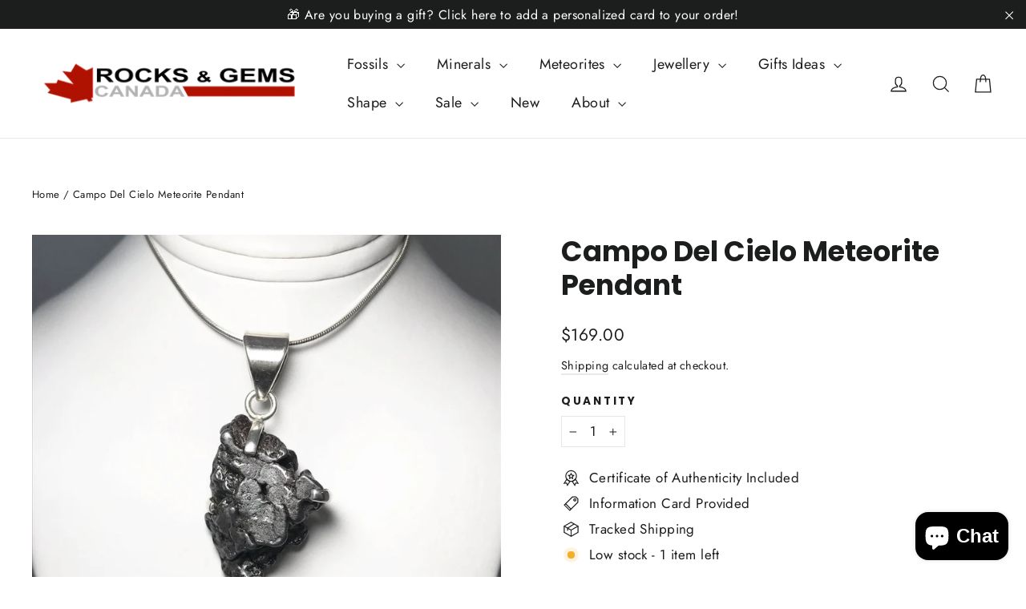

--- FILE ---
content_type: text/html; charset=utf-8
request_url: https://www.rocksandgemscanada.com/products/campo-del-cielo-meteorite-pendant
body_size: 51184
content:
<!doctype html>
<html class="no-js" lang="en" dir="ltr">
<head>
  <meta charset="utf-8">
  <meta http-equiv="X-UA-Compatible" content="IE=edge,chrome=1">
  <meta name="viewport" content="width=device-width,initial-scale=1">
  <meta name="theme-color" content="#111111">
  <link rel="canonical" href="https://www.rocksandgemscanada.com/products/campo-del-cielo-meteorite-pendant">
  <link rel="preconnect" href="https://cdn.shopify.com" crossorigin>
  <link rel="preconnect" href="https://fonts.shopifycdn.com" crossorigin>
  <link rel="dns-prefetch" href="https://productreviews.shopifycdn.com">
  <link rel="dns-prefetch" href="https://ajax.googleapis.com">
  <link rel="dns-prefetch" href="https://maps.googleapis.com">
  <link rel="dns-prefetch" href="https://maps.gstatic.com"><link rel="shortcut icon" href="//www.rocksandgemscanada.com/cdn/shop/files/R_G_Logo_Leaf_2020_32x32.png?v=1614305376" type="image/png" /><title>Campo Del Cielo Meteorite Pendant
&ndash; Rocks and Gems Canada
</title>
<meta name="description" content="Campo del cielo was a very large meteorite fall, it is theorized to be a large piece that broke up when entering the atmosphere, some 4000 to 6000 years ago. Campo del cielo means field of the sky or heaven, which is a very appropriate name. This meteorite was first discovered in 1576, the meteorite fragments have been"><meta property="og:site_name" content="Rocks and Gems Canada">
  <meta property="og:url" content="https://www.rocksandgemscanada.com/products/campo-del-cielo-meteorite-pendant">
  <meta property="og:title" content="Campo Del Cielo Meteorite Pendant">
  <meta property="og:type" content="product">
  <meta property="og:description" content="Campo del cielo was a very large meteorite fall, it is theorized to be a large piece that broke up when entering the atmosphere, some 4000 to 6000 years ago. Campo del cielo means field of the sky or heaven, which is a very appropriate name. This meteorite was first discovered in 1576, the meteorite fragments have been"><meta property="og:image" content="http://www.rocksandgemscanada.com/cdn/shop/products/image_c4f40066-23fb-43b5-8705-5906daa6cdb0.jpg?v=1753382352">
    <meta property="og:image:secure_url" content="https://www.rocksandgemscanada.com/cdn/shop/products/image_c4f40066-23fb-43b5-8705-5906daa6cdb0.jpg?v=1753382352">
    <meta property="og:image:width" content="3024">
    <meta property="og:image:height" content="3024"><meta name="twitter:site" content="@">
  <meta name="twitter:card" content="summary_large_image">
  <meta name="twitter:title" content="Campo Del Cielo Meteorite Pendant">
  <meta name="twitter:description" content="Campo del cielo was a very large meteorite fall, it is theorized to be a large piece that broke up when entering the atmosphere, some 4000 to 6000 years ago. Campo del cielo means field of the sky or heaven, which is a very appropriate name. This meteorite was first discovered in 1576, the meteorite fragments have been">
<script async crossorigin fetchpriority="high" src="/cdn/shopifycloud/importmap-polyfill/es-modules-shim.2.4.0.js"></script>
<script type="importmap">
{
  "imports": {
    "element.base-media": "//www.rocksandgemscanada.com/cdn/shop/t/53/assets/element.base-media.js?v=61305152781971747521764618506",
    "element.image.parallax": "//www.rocksandgemscanada.com/cdn/shop/t/53/assets/element.image.parallax.js?v=59188309605188605141764618506",
    "element.model": "//www.rocksandgemscanada.com/cdn/shop/t/53/assets/element.model.js?v=104979259955732717291764618506",
    "element.quantity-selector": "//www.rocksandgemscanada.com/cdn/shop/t/53/assets/element.quantity-selector.js?v=68208048201360514121764618506",
    "element.text.rte": "//www.rocksandgemscanada.com/cdn/shop/t/53/assets/element.text.rte.js?v=28194737298593644281764618506",
    "element.video": "//www.rocksandgemscanada.com/cdn/shop/t/53/assets/element.video.js?v=110560105447302630031764618506",
    "is-land": "//www.rocksandgemscanada.com/cdn/shop/t/53/assets/is-land.min.js?v=92343381495565747271764618506",
    "util.misc": "//www.rocksandgemscanada.com/cdn/shop/t/53/assets/util.misc.js?v=117964846174238173191764618506",
    "util.product-loader": "//www.rocksandgemscanada.com/cdn/shop/t/53/assets/util.product-loader.js?v=71947287259713254281764618506",
    "util.resource-loader": "//www.rocksandgemscanada.com/cdn/shop/t/53/assets/util.resource-loader.js?v=81301169148003274841764618506",
    "vendor.in-view": "//www.rocksandgemscanada.com/cdn/shop/t/53/assets/vendor.in-view.js?v=126891093837844970591764618506"
  }
}
</script><script type="module" src="//www.rocksandgemscanada.com/cdn/shop/t/53/assets/is-land.min.js?v=92343381495565747271764618506"></script>
<style data-shopify>@font-face {
  font-family: Poppins;
  font-weight: 700;
  font-style: normal;
  font-display: swap;
  src: url("//www.rocksandgemscanada.com/cdn/fonts/poppins/poppins_n7.56758dcf284489feb014a026f3727f2f20a54626.woff2") format("woff2"),
       url("//www.rocksandgemscanada.com/cdn/fonts/poppins/poppins_n7.f34f55d9b3d3205d2cd6f64955ff4b36f0cfd8da.woff") format("woff");
}

  @font-face {
  font-family: Jost;
  font-weight: 400;
  font-style: normal;
  font-display: swap;
  src: url("//www.rocksandgemscanada.com/cdn/fonts/jost/jost_n4.d47a1b6347ce4a4c9f437608011273009d91f2b7.woff2") format("woff2"),
       url("//www.rocksandgemscanada.com/cdn/fonts/jost/jost_n4.791c46290e672b3f85c3d1c651ef2efa3819eadd.woff") format("woff");
}


  @font-face {
  font-family: Jost;
  font-weight: 600;
  font-style: normal;
  font-display: swap;
  src: url("//www.rocksandgemscanada.com/cdn/fonts/jost/jost_n6.ec1178db7a7515114a2d84e3dd680832b7af8b99.woff2") format("woff2"),
       url("//www.rocksandgemscanada.com/cdn/fonts/jost/jost_n6.b1178bb6bdd3979fef38e103a3816f6980aeaff9.woff") format("woff");
}

  @font-face {
  font-family: Jost;
  font-weight: 400;
  font-style: italic;
  font-display: swap;
  src: url("//www.rocksandgemscanada.com/cdn/fonts/jost/jost_i4.b690098389649750ada222b9763d55796c5283a5.woff2") format("woff2"),
       url("//www.rocksandgemscanada.com/cdn/fonts/jost/jost_i4.fd766415a47e50b9e391ae7ec04e2ae25e7e28b0.woff") format("woff");
}

  @font-face {
  font-family: Jost;
  font-weight: 600;
  font-style: italic;
  font-display: swap;
  src: url("//www.rocksandgemscanada.com/cdn/fonts/jost/jost_i6.9af7e5f39e3a108c08f24047a4276332d9d7b85e.woff2") format("woff2"),
       url("//www.rocksandgemscanada.com/cdn/fonts/jost/jost_i6.2bf310262638f998ed206777ce0b9a3b98b6fe92.woff") format("woff");
}

</style><link href="//www.rocksandgemscanada.com/cdn/shop/t/53/assets/theme.css?v=128105613285900123441764618506" rel="stylesheet" type="text/css" media="all" />
<style data-shopify>:root {
    --typeHeaderPrimary: Poppins;
    --typeHeaderFallback: sans-serif;
    --typeHeaderSize: 35px;
    --typeHeaderWeight: 700;
    --typeHeaderLineHeight: 1.2;
    --typeHeaderSpacing: 0.0em;

    --typeBasePrimary:Jost;
    --typeBaseFallback:sans-serif;
    --typeBaseSize: 17px;
    --typeBaseWeight: 400;
    --typeBaseLineHeight: 1.6;
    --typeBaseSpacing: 0.025em;

    --iconWeight: 3px;
    --iconLinecaps: miter;

    --animateImagesStyle: zoom-fade;
    --animateImagesStyleSmall: zoom-fade-small;
    --animateSectionsBackgroundStyle: zoom-fade;
    --animateSectionsTextStyle: rise-up;
    --animateSectionsTextStyleAppendOut: rise-up-out;

    --colorAnnouncement: #1c1d1d;
    --colorAnnouncementText: #ffffff;

    --colorBody: #ffffff;
    --colorBodyAlpha05: rgba(255, 255, 255, 0.05);
    --colorBodyDim: #f2f2f2;
    --colorBodyLightDim: #fafafa;
    --colorBodyMediumDim: #f5f5f5;

    --colorBorder: #e8e8e1;

    --colorBtnPrimary: #111111;
    --colorBtnPrimaryDim: #040404;
    --colorBtnPrimaryText: #ffffff;

    --colorCartDot: #ff4f33;

    --colorDrawers: #ffffff;
    --colorDrawersDim: #f2f2f2;
    --colorDrawerBorder: #e8e8e1;
    --colorDrawerText: #000000;
    --colorDrawerTextDarken: #000000;
    --colorDrawerButton: #111111;
    --colorDrawerButtonText: #ffffff;

    --colorFooter: #111111;
    --colorFooterText: #ffffff;
    --colorFooterTextAlpha01: rgba(255, 255, 255, 0.1);
    --colorFooterTextAlpha012: rgba(255, 255, 255, 0.12);
    --colorFooterTextAlpha06: rgba(255, 255, 255, 0.6);

    --colorHeroText: #ffffff;

    --colorInputBg: #ffffff;
    --colorInputBgDim: #f2f2f2;
    --colorInputBgDark: #e6e6e6;
    --colorInputText: #1c1d1d;

    --colorLink: #1c1d1d;

    --colorModalBg: rgba(0, 0, 0, 0.6);

    --colorNav: #ffffff;
    --colorNavText: #1c1d1d;

    --colorSalePrice: #1c1d1d;
    --colorSaleTag: #1c1d1d;
    --colorSaleTagText: #ffffff;

    --colorTextBody: #1c1d1d;
    --colorTextBodyAlpha0025: rgba(28, 29, 29, 0.03);
    --colorTextBodyAlpha005: rgba(28, 29, 29, 0.05);
    --colorTextBodyAlpha008: rgba(28, 29, 29, 0.08);
    --colorTextBodyAlpha01: rgba(28, 29, 29, 0.1);
    --colorTextBodyAlpha035: rgba(28, 29, 29, 0.35);

    --colorSmallImageBg: #ffffff;
    --colorLargeImageBg: #111111;

    --urlIcoSelect: url(//www.rocksandgemscanada.com/cdn/shop/t/53/assets/ico-select.svg);
    --urlIcoSelectFooter: url(//www.rocksandgemscanada.com/cdn/shop/t/53/assets/ico-select-footer.svg);
    --urlIcoSelectWhite: url(//www.rocksandgemscanada.com/cdn/shop/t/53/assets/ico-select-white.svg);

    --urlButtonArrowPng: url(//www.rocksandgemscanada.com/cdn/shop/t/53/assets/button-arrow.png);
    --urlButtonArrow2xPng: url(//www.rocksandgemscanada.com/cdn/shop/t/53/assets/button-arrow-2x.png);
    --urlButtonArrowBlackPng: url(//www.rocksandgemscanada.com/cdn/shop/t/53/assets/button-arrow-black.png);
    --urlButtonArrowBlack2xPng: url(//www.rocksandgemscanada.com/cdn/shop/t/53/assets/button-arrow-black-2x.png);

    --sizeChartMargin: 25px 0;
    --sizeChartIconMargin: 5px;

    --newsletterReminderPadding: 30px 35px;

    /*Shop Pay Installments*/
    --color-body-text: #1c1d1d;
    --color-body: #ffffff;
    --color-bg: #ffffff;
  }

  
.collection-hero__content:before,
  .hero__image-wrapper:before,
  .hero__media:before {
    background-image: linear-gradient(to bottom, rgba(0, 0, 0, 0.0) 0%, rgba(0, 0, 0, 0.0) 40%, rgba(0, 0, 0, 0.62) 100%);
  }

  .skrim__item-content .skrim__overlay:after {
    background-image: linear-gradient(to bottom, rgba(0, 0, 0, 0.0) 30%, rgba(0, 0, 0, 0.62) 100%);
  }

  .placeholder-content {
    background-image: linear-gradient(100deg, #ffffff 40%, #f7f7f7 63%, #ffffff 79%);
  }</style><script>
    document.documentElement.className = document.documentElement.className.replace('no-js', 'js');

    window.theme = window.theme || {};
    theme.routes = {
      home: "/",
      cart: "/cart.js",
      cartPage: "/cart",
      cartAdd: "/cart/add.js",
      cartChange: "/cart/change.js",
      search: "/search",
      predictiveSearch: "/search/suggest"
    };
    theme.strings = {
      soldOut: "Sold Out",
      unavailable: "Unavailable",
      inStockLabel: "In stock, ready to ship",
      oneStockLabel: "Low stock - [count] item left",
      otherStockLabel: "Low stock - [count] items left",
      willNotShipUntil: "Ready to ship [date]",
      willBeInStockAfter: "Back in stock [date]",
      waitingForStock: "Backordered, shipping soon",
      cartSavings: "You're saving [savings]",
      cartEmpty: "Your cart is currently empty.",
      cartTermsConfirmation: "You must agree with the terms and conditions of sales to check out",
      searchCollections: "Collections",
      searchPages: "Pages",
      searchArticles: "Articles",
      maxQuantity: "You can only have [quantity] of [title] in your cart."
    };
    theme.settings = {
      cartType: "page",
      isCustomerTemplate: false,
      moneyFormat: "${{amount}}",
      predictiveSearch: true,
      predictiveSearchType: null,
      quickView: true,
      themeName: 'Motion',
      themeVersion: "11.1.0"
    };
  </script>

  <script>window.performance && window.performance.mark && window.performance.mark('shopify.content_for_header.start');</script><meta name="facebook-domain-verification" content="9vgyqnxlm8e7o4hbrexaq9ns2arn44">
<meta name="google-site-verification" content="Hj8XyAB6JzrzKKxX_vEkHqty36wcAZLIJtjok6lm4rg">
<meta id="shopify-digital-wallet" name="shopify-digital-wallet" content="/2751979/digital_wallets/dialog">
<meta name="shopify-checkout-api-token" content="f4462fe4bc1e37baf518414173d2bc92">
<link rel="alternate" type="application/json+oembed" href="https://www.rocksandgemscanada.com/products/campo-del-cielo-meteorite-pendant.oembed">
<script async="async" src="/checkouts/internal/preloads.js?locale=en-CA"></script>
<link rel="preconnect" href="https://shop.app" crossorigin="anonymous">
<script async="async" src="https://shop.app/checkouts/internal/preloads.js?locale=en-CA&shop_id=2751979" crossorigin="anonymous"></script>
<script id="apple-pay-shop-capabilities" type="application/json">{"shopId":2751979,"countryCode":"CA","currencyCode":"CAD","merchantCapabilities":["supports3DS"],"merchantId":"gid:\/\/shopify\/Shop\/2751979","merchantName":"Rocks and Gems Canada","requiredBillingContactFields":["postalAddress","email","phone"],"requiredShippingContactFields":["postalAddress","email","phone"],"shippingType":"shipping","supportedNetworks":["visa","masterCard","amex","discover","interac","jcb"],"total":{"type":"pending","label":"Rocks and Gems Canada","amount":"1.00"},"shopifyPaymentsEnabled":true,"supportsSubscriptions":true}</script>
<script id="shopify-features" type="application/json">{"accessToken":"f4462fe4bc1e37baf518414173d2bc92","betas":["rich-media-storefront-analytics"],"domain":"www.rocksandgemscanada.com","predictiveSearch":true,"shopId":2751979,"locale":"en"}</script>
<script>var Shopify = Shopify || {};
Shopify.shop = "rocks-and-gems-canada.myshopify.com";
Shopify.locale = "en";
Shopify.currency = {"active":"CAD","rate":"1.0"};
Shopify.country = "CA";
Shopify.theme = {"name":"Christmas Template","id":182837444919,"schema_name":"Motion","schema_version":"11.1.0","theme_store_id":847,"role":"main"};
Shopify.theme.handle = "null";
Shopify.theme.style = {"id":null,"handle":null};
Shopify.cdnHost = "www.rocksandgemscanada.com/cdn";
Shopify.routes = Shopify.routes || {};
Shopify.routes.root = "/";</script>
<script type="module">!function(o){(o.Shopify=o.Shopify||{}).modules=!0}(window);</script>
<script>!function(o){function n(){var o=[];function n(){o.push(Array.prototype.slice.apply(arguments))}return n.q=o,n}var t=o.Shopify=o.Shopify||{};t.loadFeatures=n(),t.autoloadFeatures=n()}(window);</script>
<script>
  window.ShopifyPay = window.ShopifyPay || {};
  window.ShopifyPay.apiHost = "shop.app\/pay";
  window.ShopifyPay.redirectState = null;
</script>
<script id="shop-js-analytics" type="application/json">{"pageType":"product"}</script>
<script defer="defer" async type="module" src="//www.rocksandgemscanada.com/cdn/shopifycloud/shop-js/modules/v2/client.init-shop-cart-sync_BN7fPSNr.en.esm.js"></script>
<script defer="defer" async type="module" src="//www.rocksandgemscanada.com/cdn/shopifycloud/shop-js/modules/v2/chunk.common_Cbph3Kss.esm.js"></script>
<script defer="defer" async type="module" src="//www.rocksandgemscanada.com/cdn/shopifycloud/shop-js/modules/v2/chunk.modal_DKumMAJ1.esm.js"></script>
<script type="module">
  await import("//www.rocksandgemscanada.com/cdn/shopifycloud/shop-js/modules/v2/client.init-shop-cart-sync_BN7fPSNr.en.esm.js");
await import("//www.rocksandgemscanada.com/cdn/shopifycloud/shop-js/modules/v2/chunk.common_Cbph3Kss.esm.js");
await import("//www.rocksandgemscanada.com/cdn/shopifycloud/shop-js/modules/v2/chunk.modal_DKumMAJ1.esm.js");

  window.Shopify.SignInWithShop?.initShopCartSync?.({"fedCMEnabled":true,"windoidEnabled":true});

</script>
<script defer="defer" async type="module" src="//www.rocksandgemscanada.com/cdn/shopifycloud/shop-js/modules/v2/client.payment-terms_BxzfvcZJ.en.esm.js"></script>
<script defer="defer" async type="module" src="//www.rocksandgemscanada.com/cdn/shopifycloud/shop-js/modules/v2/chunk.common_Cbph3Kss.esm.js"></script>
<script defer="defer" async type="module" src="//www.rocksandgemscanada.com/cdn/shopifycloud/shop-js/modules/v2/chunk.modal_DKumMAJ1.esm.js"></script>
<script type="module">
  await import("//www.rocksandgemscanada.com/cdn/shopifycloud/shop-js/modules/v2/client.payment-terms_BxzfvcZJ.en.esm.js");
await import("//www.rocksandgemscanada.com/cdn/shopifycloud/shop-js/modules/v2/chunk.common_Cbph3Kss.esm.js");
await import("//www.rocksandgemscanada.com/cdn/shopifycloud/shop-js/modules/v2/chunk.modal_DKumMAJ1.esm.js");

  
</script>
<script>
  window.Shopify = window.Shopify || {};
  if (!window.Shopify.featureAssets) window.Shopify.featureAssets = {};
  window.Shopify.featureAssets['shop-js'] = {"shop-cart-sync":["modules/v2/client.shop-cart-sync_CJVUk8Jm.en.esm.js","modules/v2/chunk.common_Cbph3Kss.esm.js","modules/v2/chunk.modal_DKumMAJ1.esm.js"],"init-fed-cm":["modules/v2/client.init-fed-cm_7Fvt41F4.en.esm.js","modules/v2/chunk.common_Cbph3Kss.esm.js","modules/v2/chunk.modal_DKumMAJ1.esm.js"],"init-shop-email-lookup-coordinator":["modules/v2/client.init-shop-email-lookup-coordinator_Cc088_bR.en.esm.js","modules/v2/chunk.common_Cbph3Kss.esm.js","modules/v2/chunk.modal_DKumMAJ1.esm.js"],"init-windoid":["modules/v2/client.init-windoid_hPopwJRj.en.esm.js","modules/v2/chunk.common_Cbph3Kss.esm.js","modules/v2/chunk.modal_DKumMAJ1.esm.js"],"shop-button":["modules/v2/client.shop-button_B0jaPSNF.en.esm.js","modules/v2/chunk.common_Cbph3Kss.esm.js","modules/v2/chunk.modal_DKumMAJ1.esm.js"],"shop-cash-offers":["modules/v2/client.shop-cash-offers_DPIskqss.en.esm.js","modules/v2/chunk.common_Cbph3Kss.esm.js","modules/v2/chunk.modal_DKumMAJ1.esm.js"],"shop-toast-manager":["modules/v2/client.shop-toast-manager_CK7RT69O.en.esm.js","modules/v2/chunk.common_Cbph3Kss.esm.js","modules/v2/chunk.modal_DKumMAJ1.esm.js"],"init-shop-cart-sync":["modules/v2/client.init-shop-cart-sync_BN7fPSNr.en.esm.js","modules/v2/chunk.common_Cbph3Kss.esm.js","modules/v2/chunk.modal_DKumMAJ1.esm.js"],"init-customer-accounts-sign-up":["modules/v2/client.init-customer-accounts-sign-up_CfPf4CXf.en.esm.js","modules/v2/client.shop-login-button_DeIztwXF.en.esm.js","modules/v2/chunk.common_Cbph3Kss.esm.js","modules/v2/chunk.modal_DKumMAJ1.esm.js"],"pay-button":["modules/v2/client.pay-button_CgIwFSYN.en.esm.js","modules/v2/chunk.common_Cbph3Kss.esm.js","modules/v2/chunk.modal_DKumMAJ1.esm.js"],"init-customer-accounts":["modules/v2/client.init-customer-accounts_DQ3x16JI.en.esm.js","modules/v2/client.shop-login-button_DeIztwXF.en.esm.js","modules/v2/chunk.common_Cbph3Kss.esm.js","modules/v2/chunk.modal_DKumMAJ1.esm.js"],"avatar":["modules/v2/client.avatar_BTnouDA3.en.esm.js"],"init-shop-for-new-customer-accounts":["modules/v2/client.init-shop-for-new-customer-accounts_CsZy_esa.en.esm.js","modules/v2/client.shop-login-button_DeIztwXF.en.esm.js","modules/v2/chunk.common_Cbph3Kss.esm.js","modules/v2/chunk.modal_DKumMAJ1.esm.js"],"shop-follow-button":["modules/v2/client.shop-follow-button_BRMJjgGd.en.esm.js","modules/v2/chunk.common_Cbph3Kss.esm.js","modules/v2/chunk.modal_DKumMAJ1.esm.js"],"checkout-modal":["modules/v2/client.checkout-modal_B9Drz_yf.en.esm.js","modules/v2/chunk.common_Cbph3Kss.esm.js","modules/v2/chunk.modal_DKumMAJ1.esm.js"],"shop-login-button":["modules/v2/client.shop-login-button_DeIztwXF.en.esm.js","modules/v2/chunk.common_Cbph3Kss.esm.js","modules/v2/chunk.modal_DKumMAJ1.esm.js"],"lead-capture":["modules/v2/client.lead-capture_DXYzFM3R.en.esm.js","modules/v2/chunk.common_Cbph3Kss.esm.js","modules/v2/chunk.modal_DKumMAJ1.esm.js"],"shop-login":["modules/v2/client.shop-login_CA5pJqmO.en.esm.js","modules/v2/chunk.common_Cbph3Kss.esm.js","modules/v2/chunk.modal_DKumMAJ1.esm.js"],"payment-terms":["modules/v2/client.payment-terms_BxzfvcZJ.en.esm.js","modules/v2/chunk.common_Cbph3Kss.esm.js","modules/v2/chunk.modal_DKumMAJ1.esm.js"]};
</script>
<script>(function() {
  var isLoaded = false;
  function asyncLoad() {
    if (isLoaded) return;
    isLoaded = true;
    var urls = ["https:\/\/cdn.logbase.io\/lb-upsell-wrapper.js?shop=rocks-and-gems-canada.myshopify.com","https:\/\/cdn.hextom.com\/js\/quickannouncementbar.js?shop=rocks-and-gems-canada.myshopify.com"];
    for (var i = 0; i < urls.length; i++) {
      var s = document.createElement('script');
      s.type = 'text/javascript';
      s.async = true;
      s.src = urls[i];
      var x = document.getElementsByTagName('script')[0];
      x.parentNode.insertBefore(s, x);
    }
  };
  if(window.attachEvent) {
    window.attachEvent('onload', asyncLoad);
  } else {
    window.addEventListener('load', asyncLoad, false);
  }
})();</script>
<script id="__st">var __st={"a":2751979,"offset":-25200,"reqid":"251cbc91-6926-4c88-9ed7-80ab2a3b8c40-1769971022","pageurl":"www.rocksandgemscanada.com\/products\/campo-del-cielo-meteorite-pendant","u":"0ef5aaaaabdb","p":"product","rtyp":"product","rid":6591430656071};</script>
<script>window.ShopifyPaypalV4VisibilityTracking = true;</script>
<script id="captcha-bootstrap">!function(){'use strict';const t='contact',e='account',n='new_comment',o=[[t,t],['blogs',n],['comments',n],[t,'customer']],c=[[e,'customer_login'],[e,'guest_login'],[e,'recover_customer_password'],[e,'create_customer']],r=t=>t.map((([t,e])=>`form[action*='/${t}']:not([data-nocaptcha='true']) input[name='form_type'][value='${e}']`)).join(','),a=t=>()=>t?[...document.querySelectorAll(t)].map((t=>t.form)):[];function s(){const t=[...o],e=r(t);return a(e)}const i='password',u='form_key',d=['recaptcha-v3-token','g-recaptcha-response','h-captcha-response',i],f=()=>{try{return window.sessionStorage}catch{return}},m='__shopify_v',_=t=>t.elements[u];function p(t,e,n=!1){try{const o=window.sessionStorage,c=JSON.parse(o.getItem(e)),{data:r}=function(t){const{data:e,action:n}=t;return t[m]||n?{data:e,action:n}:{data:t,action:n}}(c);for(const[e,n]of Object.entries(r))t.elements[e]&&(t.elements[e].value=n);n&&o.removeItem(e)}catch(o){console.error('form repopulation failed',{error:o})}}const l='form_type',E='cptcha';function T(t){t.dataset[E]=!0}const w=window,h=w.document,L='Shopify',v='ce_forms',y='captcha';let A=!1;((t,e)=>{const n=(g='f06e6c50-85a8-45c8-87d0-21a2b65856fe',I='https://cdn.shopify.com/shopifycloud/storefront-forms-hcaptcha/ce_storefront_forms_captcha_hcaptcha.v1.5.2.iife.js',D={infoText:'Protected by hCaptcha',privacyText:'Privacy',termsText:'Terms'},(t,e,n)=>{const o=w[L][v],c=o.bindForm;if(c)return c(t,g,e,D).then(n);var r;o.q.push([[t,g,e,D],n]),r=I,A||(h.body.append(Object.assign(h.createElement('script'),{id:'captcha-provider',async:!0,src:r})),A=!0)});var g,I,D;w[L]=w[L]||{},w[L][v]=w[L][v]||{},w[L][v].q=[],w[L][y]=w[L][y]||{},w[L][y].protect=function(t,e){n(t,void 0,e),T(t)},Object.freeze(w[L][y]),function(t,e,n,w,h,L){const[v,y,A,g]=function(t,e,n){const i=e?o:[],u=t?c:[],d=[...i,...u],f=r(d),m=r(i),_=r(d.filter((([t,e])=>n.includes(e))));return[a(f),a(m),a(_),s()]}(w,h,L),I=t=>{const e=t.target;return e instanceof HTMLFormElement?e:e&&e.form},D=t=>v().includes(t);t.addEventListener('submit',(t=>{const e=I(t);if(!e)return;const n=D(e)&&!e.dataset.hcaptchaBound&&!e.dataset.recaptchaBound,o=_(e),c=g().includes(e)&&(!o||!o.value);(n||c)&&t.preventDefault(),c&&!n&&(function(t){try{if(!f())return;!function(t){const e=f();if(!e)return;const n=_(t);if(!n)return;const o=n.value;o&&e.removeItem(o)}(t);const e=Array.from(Array(32),(()=>Math.random().toString(36)[2])).join('');!function(t,e){_(t)||t.append(Object.assign(document.createElement('input'),{type:'hidden',name:u})),t.elements[u].value=e}(t,e),function(t,e){const n=f();if(!n)return;const o=[...t.querySelectorAll(`input[type='${i}']`)].map((({name:t})=>t)),c=[...d,...o],r={};for(const[a,s]of new FormData(t).entries())c.includes(a)||(r[a]=s);n.setItem(e,JSON.stringify({[m]:1,action:t.action,data:r}))}(t,e)}catch(e){console.error('failed to persist form',e)}}(e),e.submit())}));const S=(t,e)=>{t&&!t.dataset[E]&&(n(t,e.some((e=>e===t))),T(t))};for(const o of['focusin','change'])t.addEventListener(o,(t=>{const e=I(t);D(e)&&S(e,y())}));const B=e.get('form_key'),M=e.get(l),P=B&&M;t.addEventListener('DOMContentLoaded',(()=>{const t=y();if(P)for(const e of t)e.elements[l].value===M&&p(e,B);[...new Set([...A(),...v().filter((t=>'true'===t.dataset.shopifyCaptcha))])].forEach((e=>S(e,t)))}))}(h,new URLSearchParams(w.location.search),n,t,e,['guest_login'])})(!0,!0)}();</script>
<script integrity="sha256-4kQ18oKyAcykRKYeNunJcIwy7WH5gtpwJnB7kiuLZ1E=" data-source-attribution="shopify.loadfeatures" defer="defer" src="//www.rocksandgemscanada.com/cdn/shopifycloud/storefront/assets/storefront/load_feature-a0a9edcb.js" crossorigin="anonymous"></script>
<script crossorigin="anonymous" defer="defer" src="//www.rocksandgemscanada.com/cdn/shopifycloud/storefront/assets/shopify_pay/storefront-65b4c6d7.js?v=20250812"></script>
<script data-source-attribution="shopify.dynamic_checkout.dynamic.init">var Shopify=Shopify||{};Shopify.PaymentButton=Shopify.PaymentButton||{isStorefrontPortableWallets:!0,init:function(){window.Shopify.PaymentButton.init=function(){};var t=document.createElement("script");t.src="https://www.rocksandgemscanada.com/cdn/shopifycloud/portable-wallets/latest/portable-wallets.en.js",t.type="module",document.head.appendChild(t)}};
</script>
<script data-source-attribution="shopify.dynamic_checkout.buyer_consent">
  function portableWalletsHideBuyerConsent(e){var t=document.getElementById("shopify-buyer-consent"),n=document.getElementById("shopify-subscription-policy-button");t&&n&&(t.classList.add("hidden"),t.setAttribute("aria-hidden","true"),n.removeEventListener("click",e))}function portableWalletsShowBuyerConsent(e){var t=document.getElementById("shopify-buyer-consent"),n=document.getElementById("shopify-subscription-policy-button");t&&n&&(t.classList.remove("hidden"),t.removeAttribute("aria-hidden"),n.addEventListener("click",e))}window.Shopify?.PaymentButton&&(window.Shopify.PaymentButton.hideBuyerConsent=portableWalletsHideBuyerConsent,window.Shopify.PaymentButton.showBuyerConsent=portableWalletsShowBuyerConsent);
</script>
<script data-source-attribution="shopify.dynamic_checkout.cart.bootstrap">document.addEventListener("DOMContentLoaded",(function(){function t(){return document.querySelector("shopify-accelerated-checkout-cart, shopify-accelerated-checkout")}if(t())Shopify.PaymentButton.init();else{new MutationObserver((function(e,n){t()&&(Shopify.PaymentButton.init(),n.disconnect())})).observe(document.body,{childList:!0,subtree:!0})}}));
</script>
<script id='scb4127' type='text/javascript' async='' src='https://www.rocksandgemscanada.com/cdn/shopifycloud/privacy-banner/storefront-banner.js'></script><link id="shopify-accelerated-checkout-styles" rel="stylesheet" media="screen" href="https://www.rocksandgemscanada.com/cdn/shopifycloud/portable-wallets/latest/accelerated-checkout-backwards-compat.css" crossorigin="anonymous">
<style id="shopify-accelerated-checkout-cart">
        #shopify-buyer-consent {
  margin-top: 1em;
  display: inline-block;
  width: 100%;
}

#shopify-buyer-consent.hidden {
  display: none;
}

#shopify-subscription-policy-button {
  background: none;
  border: none;
  padding: 0;
  text-decoration: underline;
  font-size: inherit;
  cursor: pointer;
}

#shopify-subscription-policy-button::before {
  box-shadow: none;
}

      </style>

<script>window.performance && window.performance.mark && window.performance.mark('shopify.content_for_header.end');</script>

  <style data-shopify>
    :root {
      --element-button-color-primary: red;
      --element-button-color-secondary: blue;
    }
  </style>

  <script src="//www.rocksandgemscanada.com/cdn/shop/t/53/assets/vendor-scripts-v14.js" defer="defer"></script><link rel="stylesheet" href="//www.rocksandgemscanada.com/cdn/shop/t/53/assets/country-flags.css"><script src="//www.rocksandgemscanada.com/cdn/shop/t/53/assets/theme.js?v=140924482945350573091764618506" defer="defer"></script>

  <style data-shopify>
    :root {
      /* Root Variables */
      /* ========================= */
      --root-color-primary: #1c1d1d;
      --color-primary: #1c1d1d;
      --root-color-secondary: #ffffff;
      --color-secondary: #ffffff;
      --color-sale-tag: #1c1d1d;
      --color-sale-tag-text: #ffffff;
      --color-sale-price: #1c1d1d;
      --layout-section-padding-block: 3rem;
      --layout-section-max-inline-size: 1220px;

      /* Text */
      /* ========================= */
      
      /* Body Font Styles */
      --element-text-font-family--body: Jost;
      --element-text-font-family-fallback--body: sans-serif;
      --element-text-font-weight--body: 400;
      --element-text-letter-spacing--body: 0.025em;
      --element-text-text-transform--body: none;

      /* Body Font Sizes */
      --element-text-font-size--body: initial;
      --element-text-font-size--body-xs: 13px;
      --element-text-font-size--body-sm: 15px;
      --element-text-font-size--body-md: 17px;
      --element-text-font-size--body-lg: 19px;
      
      /* Body Line Heights */
      --element-text-line-height--body: 1.6;

      /* Heading Font Styles */
      --element-text-font-family--heading: Poppins;
      --element-text-font-family-fallback--heading: sans-serif;
      --element-text-font-weight--heading: 700;
      --element-text-letter-spacing--heading: 0.0em;
      
       
      
      
      /* Heading Font Sizes */
      --element-text-font-size--heading-2xl: 51px;
      --element-text-font-size--heading-xl: 35px;
      --element-text-font-size--heading-lg: 29px;
      --element-text-font-size--heading-md: 27px;
      --element-text-font-size--heading-sm: 21px;
      --element-text-font-size--heading-xs: 19px;
      
      /* Heading Line Heights */
      --element-text-line-height--heading: 1.2;

      /* Buttons */
      /* ========================= */
      
          --element-button-radius: 0;
      

      --element-button-font-family: Poppins;
      --element-button-font-family-fallback: sans-serif;
      --element-button-font-weight: 700;
      --element-button-letter-spacing: 0.0em;

       

      /* Base Color Variables */
      --element-button-color-primary: #111111;
      --element-button-color-secondary: #ffffff;
      --element-button-box-shadow: inset 0 0 0 1px #e8e8e1;
      --element-button-shade-border: 100%;

      /* Hover State Variables */
      --element-button-shade-background--hover: 0%;

      /* Focus State Variables */
      --element-button-color-focus: var(--color-focus);
    }

    .element-input {
      box-shadow: inset 0 0 0 1px #e8e8e1;
      background-color: #ffffff;
    }

    .element-input:hover {
      box-shadow: inset 0 0 0 1px #1c1d1d;
    }

    .element-input:focus {
      border: none;
      box-shadow: inset 0 0 0 1px #1c1d1d;
    }

    .element-input:focus-visible {
      border: none;
      box-shadow: inset 0 0 0 2px var(--color-focus, #4a9afc);
    }

    .element-button:hover {
      --element-button-box-shadow: inset 0 0 0 1px #1c1d1d;
    }

    product-form label.element-text:is([class*=element-text])  {
      font-family: var(--element-text-font-family--heading);
    }

    .element-radio .element-button {
      --element-button-font-family: Jost;
    }

    .element-radio input:checked ~ .element-button {
      --element-button-shade-background--active: 0%;
      --element-button-box-shadow: inset 0 0 0 2px #1c1d1d;
      --color-primary: #ffffff;
      --color-secondary: #1c1d1d;
    }

    .element-button.element-quantity-selector__button {
      --element-button-box-shadow: outset 0 0 0 1px transparent;
    }

    quantity-selector:hover .element-quantity-selector__input {
      box-shadow: inset 0 0 0 1px #1c1d1d;
    }

    @media (max-width: 768px) {
      :root {
        /* Heading Font Sizes */
        --element-text-font-size--heading-2xl: calc(51px * 0.8);
        --element-text-font-size--heading-xl: calc(35px * 0.8);
        --element-text-font-size--heading-lg: calc(29px * 0.8);
        --element-text-font-size--heading-md: calc(27px * 0.8);
        --element-text-font-size--heading-sm: calc(21px * 0.8);
        --element-text-font-size--heading-xs: calc(19px * 0.8);
      }
    }
  </style>
<!-- BEGIN app block: shopify://apps/judge-me-reviews/blocks/judgeme_core/61ccd3b1-a9f2-4160-9fe9-4fec8413e5d8 --><!-- Start of Judge.me Core -->






<link rel="dns-prefetch" href="https://cdnwidget.judge.me">
<link rel="dns-prefetch" href="https://cdn.judge.me">
<link rel="dns-prefetch" href="https://cdn1.judge.me">
<link rel="dns-prefetch" href="https://api.judge.me">

<script data-cfasync='false' class='jdgm-settings-script'>window.jdgmSettings={"pagination":5,"disable_web_reviews":true,"badge_no_review_text":"No reviews","badge_n_reviews_text":"{{ n }} review/reviews","hide_badge_preview_if_no_reviews":true,"badge_hide_text":false,"enforce_center_preview_badge":false,"widget_title":"Customer Reviews","widget_open_form_text":"Write a review","widget_close_form_text":"Cancel review","widget_refresh_page_text":"Refresh page","widget_summary_text":"Based on {{ number_of_reviews }} review/reviews","widget_no_review_text":"Be the first to write a review","widget_name_field_text":"Display name","widget_verified_name_field_text":"Verified Name (public)","widget_name_placeholder_text":"Display name","widget_required_field_error_text":"This field is required.","widget_email_field_text":"Email address","widget_verified_email_field_text":"Verified Email (private, can not be edited)","widget_email_placeholder_text":"Your email address","widget_email_field_error_text":"Please enter a valid email address.","widget_rating_field_text":"Rating","widget_review_title_field_text":"Review Title","widget_review_title_placeholder_text":"Give your review a title","widget_review_body_field_text":"Review content","widget_review_body_placeholder_text":"Start writing here...","widget_pictures_field_text":"Picture/Video (optional)","widget_submit_review_text":"Submit Review","widget_submit_verified_review_text":"Submit Verified Review","widget_submit_success_msg_with_auto_publish":"Thank you! Please refresh the page in a few moments to see your review. You can remove or edit your review by logging into \u003ca href='https://judge.me/login' target='_blank' rel='nofollow noopener'\u003eJudge.me\u003c/a\u003e","widget_submit_success_msg_no_auto_publish":"Thank you! Your review will be published as soon as it is approved by the shop admin. You can remove or edit your review by logging into \u003ca href='https://judge.me/login' target='_blank' rel='nofollow noopener'\u003eJudge.me\u003c/a\u003e","widget_show_default_reviews_out_of_total_text":"Showing {{ n_reviews_shown }} out of {{ n_reviews }} reviews.","widget_show_all_link_text":"Show all","widget_show_less_link_text":"Show less","widget_author_said_text":"{{ reviewer_name }} said:","widget_days_text":"{{ n }} days ago","widget_weeks_text":"{{ n }} week/weeks ago","widget_months_text":"{{ n }} month/months ago","widget_years_text":"{{ n }} year/years ago","widget_yesterday_text":"Yesterday","widget_today_text":"Today","widget_replied_text":"\u003e\u003e {{ shop_name }} replied:","widget_read_more_text":"Read more","widget_reviewer_name_as_initial":"","widget_rating_filter_color":"","widget_rating_filter_see_all_text":"See all reviews","widget_sorting_most_recent_text":"Most Recent","widget_sorting_highest_rating_text":"Highest Rating","widget_sorting_lowest_rating_text":"Lowest Rating","widget_sorting_with_pictures_text":"Only Pictures","widget_sorting_most_helpful_text":"Most Helpful","widget_open_question_form_text":"Ask a question","widget_reviews_subtab_text":"Reviews","widget_questions_subtab_text":"Questions","widget_question_label_text":"Question","widget_answer_label_text":"Answer","widget_question_placeholder_text":"Write your question here","widget_submit_question_text":"Submit Question","widget_question_submit_success_text":"Thank you for your question! We will notify you once it gets answered.","verified_badge_text":"Verified","verified_badge_bg_color":"","verified_badge_text_color":"","verified_badge_placement":"left-of-reviewer-name","widget_review_max_height":"","widget_hide_border":false,"widget_social_share":false,"widget_thumb":false,"widget_review_location_show":false,"widget_location_format":"country_iso_code","all_reviews_include_out_of_store_products":true,"all_reviews_out_of_store_text":"(out of store)","all_reviews_pagination":100,"all_reviews_product_name_prefix_text":"about","enable_review_pictures":true,"enable_question_anwser":false,"widget_theme":"","review_date_format":"mm/dd/yyyy","default_sort_method":"most-recent","widget_product_reviews_subtab_text":"Product Reviews","widget_shop_reviews_subtab_text":"Shop Reviews","widget_other_products_reviews_text":"Reviews for other products","widget_store_reviews_subtab_text":"Store reviews","widget_no_store_reviews_text":"This store hasn't received any reviews yet","widget_web_restriction_product_reviews_text":"This product hasn't received any reviews yet","widget_no_items_text":"No items found","widget_show_more_text":"Show more","widget_write_a_store_review_text":"Write a Store Review","widget_other_languages_heading":"Reviews in Other Languages","widget_translate_review_text":"Translate review to {{ language }}","widget_translating_review_text":"Translating...","widget_show_original_translation_text":"Show original ({{ language }})","widget_translate_review_failed_text":"Review couldn't be translated.","widget_translate_review_retry_text":"Retry","widget_translate_review_try_again_later_text":"Try again later","show_product_url_for_grouped_product":false,"widget_sorting_pictures_first_text":"Pictures First","show_pictures_on_all_rev_page_mobile":false,"show_pictures_on_all_rev_page_desktop":false,"floating_tab_hide_mobile_install_preference":false,"floating_tab_button_name":"★ Reviews","floating_tab_title":"Let customers speak for us","floating_tab_button_color":"","floating_tab_button_background_color":"","floating_tab_url":"","floating_tab_url_enabled":false,"floating_tab_tab_style":"text","all_reviews_text_badge_text":"Customers rate us {{ shop.metafields.judgeme.all_reviews_rating | round: 1 }}/5 based on {{ shop.metafields.judgeme.all_reviews_count }} reviews.","all_reviews_text_badge_text_branded_style":"{{ shop.metafields.judgeme.all_reviews_rating | round: 1 }} out of 5 stars based on {{ shop.metafields.judgeme.all_reviews_count }} reviews","is_all_reviews_text_badge_a_link":false,"show_stars_for_all_reviews_text_badge":false,"all_reviews_text_badge_url":"","all_reviews_text_style":"text","all_reviews_text_color_style":"judgeme_brand_color","all_reviews_text_color":"#108474","all_reviews_text_show_jm_brand":true,"featured_carousel_show_header":true,"featured_carousel_title":"Don't just take our word for it - hear from our loyal customers!","testimonials_carousel_title":"Customers are saying","videos_carousel_title":"Real customer stories","cards_carousel_title":"Customers are saying","featured_carousel_count_text":"from {{ n }} reviews","featured_carousel_add_link_to_all_reviews_page":false,"featured_carousel_url":"","featured_carousel_show_images":true,"featured_carousel_autoslide_interval":5,"featured_carousel_arrows_on_the_sides":false,"featured_carousel_height":250,"featured_carousel_width":80,"featured_carousel_image_size":0,"featured_carousel_image_height":250,"featured_carousel_arrow_color":"#eeeeee","verified_count_badge_style":"vintage","verified_count_badge_orientation":"horizontal","verified_count_badge_color_style":"judgeme_brand_color","verified_count_badge_color":"#108474","is_verified_count_badge_a_link":false,"verified_count_badge_url":"","verified_count_badge_show_jm_brand":true,"widget_rating_preset_default":5,"widget_first_sub_tab":"product-reviews","widget_show_histogram":true,"widget_histogram_use_custom_color":false,"widget_pagination_use_custom_color":false,"widget_star_use_custom_color":false,"widget_verified_badge_use_custom_color":false,"widget_write_review_use_custom_color":false,"picture_reminder_submit_button":"Upload Pictures","enable_review_videos":false,"mute_video_by_default":false,"widget_sorting_videos_first_text":"Videos First","widget_review_pending_text":"Pending","featured_carousel_items_for_large_screen":3,"social_share_options_order":"Facebook,Twitter","remove_microdata_snippet":true,"disable_json_ld":false,"enable_json_ld_products":false,"preview_badge_show_question_text":false,"preview_badge_no_question_text":"No questions","preview_badge_n_question_text":"{{ number_of_questions }} question/questions","qa_badge_show_icon":false,"qa_badge_position":"same-row","remove_judgeme_branding":false,"widget_add_search_bar":false,"widget_search_bar_placeholder":"Search","widget_sorting_verified_only_text":"Verified only","featured_carousel_theme":"focused","featured_carousel_show_rating":true,"featured_carousel_show_title":true,"featured_carousel_show_body":true,"featured_carousel_show_date":false,"featured_carousel_show_reviewer":false,"featured_carousel_show_product":false,"featured_carousel_header_background_color":"#108474","featured_carousel_header_text_color":"#ffffff","featured_carousel_name_product_separator":"reviewed","featured_carousel_full_star_background":"#108474","featured_carousel_empty_star_background":"#dadada","featured_carousel_vertical_theme_background":"#f9fafb","featured_carousel_verified_badge_enable":false,"featured_carousel_verified_badge_color":"#108474","featured_carousel_border_style":"round","featured_carousel_review_line_length_limit":3,"featured_carousel_more_reviews_button_text":"Read more reviews","featured_carousel_view_product_button_text":"View product","all_reviews_page_load_reviews_on":"scroll","all_reviews_page_load_more_text":"Load More Reviews","disable_fb_tab_reviews":false,"enable_ajax_cdn_cache":false,"widget_public_name_text":"displayed publicly like","default_reviewer_name":"John Smith","default_reviewer_name_has_non_latin":true,"widget_reviewer_anonymous":"Anonymous","medals_widget_title":"Judge.me Review Medals","medals_widget_background_color":"#f9fafb","medals_widget_position":"footer_all_pages","medals_widget_border_color":"#f9fafb","medals_widget_verified_text_position":"left","medals_widget_use_monochromatic_version":false,"medals_widget_elements_color":"#108474","show_reviewer_avatar":true,"widget_invalid_yt_video_url_error_text":"Not a YouTube video URL","widget_max_length_field_error_text":"Please enter no more than {0} characters.","widget_show_country_flag":false,"widget_show_collected_via_shop_app":true,"widget_verified_by_shop_badge_style":"light","widget_verified_by_shop_text":"Verified by Shop","widget_show_photo_gallery":false,"widget_load_with_code_splitting":true,"widget_ugc_install_preference":false,"widget_ugc_title":"Made by us, Shared by you","widget_ugc_subtitle":"Tag us to see your picture featured in our page","widget_ugc_arrows_color":"#ffffff","widget_ugc_primary_button_text":"Buy Now","widget_ugc_primary_button_background_color":"#108474","widget_ugc_primary_button_text_color":"#ffffff","widget_ugc_primary_button_border_width":"0","widget_ugc_primary_button_border_style":"none","widget_ugc_primary_button_border_color":"#108474","widget_ugc_primary_button_border_radius":"25","widget_ugc_secondary_button_text":"Load More","widget_ugc_secondary_button_background_color":"#ffffff","widget_ugc_secondary_button_text_color":"#108474","widget_ugc_secondary_button_border_width":"2","widget_ugc_secondary_button_border_style":"solid","widget_ugc_secondary_button_border_color":"#108474","widget_ugc_secondary_button_border_radius":"25","widget_ugc_reviews_button_text":"View Reviews","widget_ugc_reviews_button_background_color":"#ffffff","widget_ugc_reviews_button_text_color":"#108474","widget_ugc_reviews_button_border_width":"2","widget_ugc_reviews_button_border_style":"solid","widget_ugc_reviews_button_border_color":"#108474","widget_ugc_reviews_button_border_radius":"25","widget_ugc_reviews_button_link_to":"judgeme-reviews-page","widget_ugc_show_post_date":true,"widget_ugc_max_width":"800","widget_rating_metafield_value_type":true,"widget_primary_color":"#108474","widget_enable_secondary_color":false,"widget_secondary_color":"#edf5f5","widget_summary_average_rating_text":"{{ average_rating }} out of 5","widget_media_grid_title":"Customer photos \u0026 videos","widget_media_grid_see_more_text":"See more","widget_round_style":false,"widget_show_product_medals":true,"widget_verified_by_judgeme_text":"Verified by Judge.me","widget_show_store_medals":true,"widget_verified_by_judgeme_text_in_store_medals":"Verified by Judge.me","widget_media_field_exceed_quantity_message":"Sorry, we can only accept {{ max_media }} for one review.","widget_media_field_exceed_limit_message":"{{ file_name }} is too large, please select a {{ media_type }} less than {{ size_limit }}MB.","widget_review_submitted_text":"Review Submitted!","widget_question_submitted_text":"Question Submitted!","widget_close_form_text_question":"Cancel","widget_write_your_answer_here_text":"Write your answer here","widget_enabled_branded_link":true,"widget_show_collected_by_judgeme":false,"widget_reviewer_name_color":"","widget_write_review_text_color":"","widget_write_review_bg_color":"","widget_collected_by_judgeme_text":"collected by Judge.me","widget_pagination_type":"standard","widget_load_more_text":"Load More","widget_load_more_color":"#108474","widget_full_review_text":"Full Review","widget_read_more_reviews_text":"Read More Reviews","widget_read_questions_text":"Read Questions","widget_questions_and_answers_text":"Questions \u0026 Answers","widget_verified_by_text":"Verified by","widget_verified_text":"Verified","widget_number_of_reviews_text":"{{ number_of_reviews }} reviews","widget_back_button_text":"Back","widget_next_button_text":"Next","widget_custom_forms_filter_button":"Filters","custom_forms_style":"vertical","widget_show_review_information":false,"how_reviews_are_collected":"How reviews are collected?","widget_show_review_keywords":false,"widget_gdpr_statement":"How we use your data: We'll only contact you about the review you left, and only if necessary. By submitting your review, you agree to Judge.me's \u003ca href='https://judge.me/terms' target='_blank' rel='nofollow noopener'\u003eterms\u003c/a\u003e, \u003ca href='https://judge.me/privacy' target='_blank' rel='nofollow noopener'\u003eprivacy\u003c/a\u003e and \u003ca href='https://judge.me/content-policy' target='_blank' rel='nofollow noopener'\u003econtent\u003c/a\u003e policies.","widget_multilingual_sorting_enabled":false,"widget_translate_review_content_enabled":false,"widget_translate_review_content_method":"manual","popup_widget_review_selection":"automatically_with_pictures","popup_widget_round_border_style":true,"popup_widget_show_title":true,"popup_widget_show_body":true,"popup_widget_show_reviewer":false,"popup_widget_show_product":true,"popup_widget_show_pictures":true,"popup_widget_use_review_picture":true,"popup_widget_show_on_home_page":true,"popup_widget_show_on_product_page":true,"popup_widget_show_on_collection_page":true,"popup_widget_show_on_cart_page":true,"popup_widget_position":"bottom_left","popup_widget_first_review_delay":5,"popup_widget_duration":5,"popup_widget_interval":5,"popup_widget_review_count":5,"popup_widget_hide_on_mobile":true,"review_snippet_widget_round_border_style":true,"review_snippet_widget_card_color":"#FFFFFF","review_snippet_widget_slider_arrows_background_color":"#FFFFFF","review_snippet_widget_slider_arrows_color":"#000000","review_snippet_widget_star_color":"#108474","show_product_variant":false,"all_reviews_product_variant_label_text":"Variant: ","widget_show_verified_branding":false,"widget_ai_summary_title":"Customers say","widget_ai_summary_disclaimer":"AI-powered review summary based on recent customer reviews","widget_show_ai_summary":false,"widget_show_ai_summary_bg":false,"widget_show_review_title_input":true,"redirect_reviewers_invited_via_email":"review_widget","request_store_review_after_product_review":false,"request_review_other_products_in_order":false,"review_form_color_scheme":"default","review_form_corner_style":"square","review_form_star_color":{},"review_form_text_color":"#333333","review_form_background_color":"#ffffff","review_form_field_background_color":"#fafafa","review_form_button_color":{},"review_form_button_text_color":"#ffffff","review_form_modal_overlay_color":"#000000","review_content_screen_title_text":"How would you rate this product?","review_content_introduction_text":"We would love it if you would share a bit about your experience.","store_review_form_title_text":"How would you rate this store?","store_review_form_introduction_text":"We would love it if you would share a bit about your experience.","show_review_guidance_text":true,"one_star_review_guidance_text":"Poor","five_star_review_guidance_text":"Great","customer_information_screen_title_text":"About you","customer_information_introduction_text":"Please tell us more about you.","custom_questions_screen_title_text":"Your experience in more detail","custom_questions_introduction_text":"Here are a few questions to help us understand more about your experience.","review_submitted_screen_title_text":"Thanks for your review!","review_submitted_screen_thank_you_text":"We are processing it and it will appear on the store soon.","review_submitted_screen_email_verification_text":"Please confirm your email by clicking the link we just sent you. This helps us keep reviews authentic.","review_submitted_request_store_review_text":"Would you like to share your experience of shopping with us?","review_submitted_review_other_products_text":"Would you like to review these products?","store_review_screen_title_text":"Would you like to share your experience of shopping with us?","store_review_introduction_text":"We value your feedback and use it to improve. Please share any thoughts or suggestions you have.","reviewer_media_screen_title_picture_text":"Share a picture","reviewer_media_introduction_picture_text":"Upload a photo to support your review.","reviewer_media_screen_title_video_text":"Share a video","reviewer_media_introduction_video_text":"Upload a video to support your review.","reviewer_media_screen_title_picture_or_video_text":"Share a picture or video","reviewer_media_introduction_picture_or_video_text":"Upload a photo or video to support your review.","reviewer_media_youtube_url_text":"Paste your Youtube URL here","advanced_settings_next_step_button_text":"Next","advanced_settings_close_review_button_text":"Close","modal_write_review_flow":false,"write_review_flow_required_text":"Required","write_review_flow_privacy_message_text":"We respect your privacy.","write_review_flow_anonymous_text":"Post review as anonymous","write_review_flow_visibility_text":"This won't be visible to other customers.","write_review_flow_multiple_selection_help_text":"Select as many as you like","write_review_flow_single_selection_help_text":"Select one option","write_review_flow_required_field_error_text":"This field is required","write_review_flow_invalid_email_error_text":"Please enter a valid email address","write_review_flow_max_length_error_text":"Max. {{ max_length }} characters.","write_review_flow_media_upload_text":"\u003cb\u003eClick to upload\u003c/b\u003e or drag and drop","write_review_flow_gdpr_statement":"We'll only contact you about your review if necessary. By submitting your review, you agree to our \u003ca href='https://judge.me/terms' target='_blank' rel='nofollow noopener'\u003eterms and conditions\u003c/a\u003e and \u003ca href='https://judge.me/privacy' target='_blank' rel='nofollow noopener'\u003eprivacy policy\u003c/a\u003e.","rating_only_reviews_enabled":false,"show_negative_reviews_help_screen":false,"new_review_flow_help_screen_rating_threshold":3,"negative_review_resolution_screen_title_text":"Tell us more","negative_review_resolution_text":"Your experience matters to us. If there were issues with your purchase, we're here to help. Feel free to reach out to us, we'd love the opportunity to make things right.","negative_review_resolution_button_text":"Contact us","negative_review_resolution_proceed_with_review_text":"Leave a review","negative_review_resolution_subject":"Issue with purchase from {{ shop_name }}.{{ order_name }}","preview_badge_collection_page_install_status":false,"widget_review_custom_css":"","preview_badge_custom_css":"","preview_badge_stars_count":"5-stars","featured_carousel_custom_css":"","floating_tab_custom_css":"","all_reviews_widget_custom_css":"","medals_widget_custom_css":"","verified_badge_custom_css":"","all_reviews_text_custom_css":"","transparency_badges_collected_via_store_invite":false,"transparency_badges_from_another_provider":false,"transparency_badges_collected_from_store_visitor":false,"transparency_badges_collected_by_verified_review_provider":false,"transparency_badges_earned_reward":false,"transparency_badges_collected_via_store_invite_text":"Review collected via store invitation","transparency_badges_from_another_provider_text":"Review collected from another provider","transparency_badges_collected_from_store_visitor_text":"Review collected from a store visitor","transparency_badges_written_in_google_text":"Review written in Google","transparency_badges_written_in_etsy_text":"Review written in Etsy","transparency_badges_written_in_shop_app_text":"Review written in Shop App","transparency_badges_earned_reward_text":"Review earned a reward for future purchase","product_review_widget_per_page":10,"widget_store_review_label_text":"Review about the store","checkout_comment_extension_title_on_product_page":"Customer Comments","checkout_comment_extension_num_latest_comment_show":5,"checkout_comment_extension_format":"name_and_timestamp","checkout_comment_customer_name":"last_initial","checkout_comment_comment_notification":true,"preview_badge_collection_page_install_preference":true,"preview_badge_home_page_install_preference":false,"preview_badge_product_page_install_preference":true,"review_widget_install_preference":"","review_carousel_install_preference":false,"floating_reviews_tab_install_preference":"none","verified_reviews_count_badge_install_preference":false,"all_reviews_text_install_preference":false,"review_widget_best_location":true,"judgeme_medals_install_preference":false,"review_widget_revamp_enabled":false,"review_widget_qna_enabled":false,"review_widget_header_theme":"minimal","review_widget_widget_title_enabled":true,"review_widget_header_text_size":"medium","review_widget_header_text_weight":"regular","review_widget_average_rating_style":"compact","review_widget_bar_chart_enabled":true,"review_widget_bar_chart_type":"numbers","review_widget_bar_chart_style":"standard","review_widget_expanded_media_gallery_enabled":false,"review_widget_reviews_section_theme":"standard","review_widget_image_style":"thumbnails","review_widget_review_image_ratio":"square","review_widget_stars_size":"medium","review_widget_verified_badge":"standard_text","review_widget_review_title_text_size":"medium","review_widget_review_text_size":"medium","review_widget_review_text_length":"medium","review_widget_number_of_columns_desktop":3,"review_widget_carousel_transition_speed":5,"review_widget_custom_questions_answers_display":"always","review_widget_button_text_color":"#FFFFFF","review_widget_text_color":"#000000","review_widget_lighter_text_color":"#7B7B7B","review_widget_corner_styling":"soft","review_widget_review_word_singular":"review","review_widget_review_word_plural":"reviews","review_widget_voting_label":"Helpful?","review_widget_shop_reply_label":"Reply from {{ shop_name }}:","review_widget_filters_title":"Filters","qna_widget_question_word_singular":"Question","qna_widget_question_word_plural":"Questions","qna_widget_answer_reply_label":"Answer from {{ answerer_name }}:","qna_content_screen_title_text":"Ask a question about this product","qna_widget_question_required_field_error_text":"Please enter your question.","qna_widget_flow_gdpr_statement":"We'll only contact you about your question if necessary. By submitting your question, you agree to our \u003ca href='https://judge.me/terms' target='_blank' rel='nofollow noopener'\u003eterms and conditions\u003c/a\u003e and \u003ca href='https://judge.me/privacy' target='_blank' rel='nofollow noopener'\u003eprivacy policy\u003c/a\u003e.","qna_widget_question_submitted_text":"Thanks for your question!","qna_widget_close_form_text_question":"Close","qna_widget_question_submit_success_text":"We’ll notify you by email when your question is answered.","all_reviews_widget_v2025_enabled":false,"all_reviews_widget_v2025_header_theme":"default","all_reviews_widget_v2025_widget_title_enabled":true,"all_reviews_widget_v2025_header_text_size":"medium","all_reviews_widget_v2025_header_text_weight":"regular","all_reviews_widget_v2025_average_rating_style":"compact","all_reviews_widget_v2025_bar_chart_enabled":true,"all_reviews_widget_v2025_bar_chart_type":"numbers","all_reviews_widget_v2025_bar_chart_style":"standard","all_reviews_widget_v2025_expanded_media_gallery_enabled":false,"all_reviews_widget_v2025_show_store_medals":true,"all_reviews_widget_v2025_show_photo_gallery":true,"all_reviews_widget_v2025_show_review_keywords":false,"all_reviews_widget_v2025_show_ai_summary":false,"all_reviews_widget_v2025_show_ai_summary_bg":false,"all_reviews_widget_v2025_add_search_bar":false,"all_reviews_widget_v2025_default_sort_method":"most-recent","all_reviews_widget_v2025_reviews_per_page":10,"all_reviews_widget_v2025_reviews_section_theme":"default","all_reviews_widget_v2025_image_style":"thumbnails","all_reviews_widget_v2025_review_image_ratio":"square","all_reviews_widget_v2025_stars_size":"medium","all_reviews_widget_v2025_verified_badge":"bold_badge","all_reviews_widget_v2025_review_title_text_size":"medium","all_reviews_widget_v2025_review_text_size":"medium","all_reviews_widget_v2025_review_text_length":"medium","all_reviews_widget_v2025_number_of_columns_desktop":3,"all_reviews_widget_v2025_carousel_transition_speed":5,"all_reviews_widget_v2025_custom_questions_answers_display":"always","all_reviews_widget_v2025_show_product_variant":false,"all_reviews_widget_v2025_show_reviewer_avatar":true,"all_reviews_widget_v2025_reviewer_name_as_initial":"","all_reviews_widget_v2025_review_location_show":false,"all_reviews_widget_v2025_location_format":"","all_reviews_widget_v2025_show_country_flag":false,"all_reviews_widget_v2025_verified_by_shop_badge_style":"light","all_reviews_widget_v2025_social_share":false,"all_reviews_widget_v2025_social_share_options_order":"Facebook,Twitter,LinkedIn,Pinterest","all_reviews_widget_v2025_pagination_type":"standard","all_reviews_widget_v2025_button_text_color":"#FFFFFF","all_reviews_widget_v2025_text_color":"#000000","all_reviews_widget_v2025_lighter_text_color":"#7B7B7B","all_reviews_widget_v2025_corner_styling":"soft","all_reviews_widget_v2025_title":"Customer reviews","all_reviews_widget_v2025_ai_summary_title":"Customers say about this store","all_reviews_widget_v2025_no_review_text":"Be the first to write a review","platform":"shopify","branding_url":"https://app.judge.me/reviews/stores/www.rocksandgemscanada.com","branding_text":"Powered by Judge.me","locale":"en","reply_name":"Rocks and Gems Canada","widget_version":"2.1","footer":true,"autopublish":true,"review_dates":true,"enable_custom_form":false,"shop_use_review_site":true,"shop_locale":"en","enable_multi_locales_translations":false,"show_review_title_input":true,"review_verification_email_status":"always","can_be_branded":true,"reply_name_text":"Rocks and Gems Canada"};</script> <style class='jdgm-settings-style'>.jdgm-xx{left:0}.jdgm-widget .jdgm-write-rev-link{display:none}.jdgm-widget .jdgm-rev-widg[data-number-of-reviews='0']{display:none}.jdgm-prev-badge[data-average-rating='0.00']{display:none !important}.jdgm-author-all-initials{display:none !important}.jdgm-author-last-initial{display:none !important}.jdgm-rev-widg__title{visibility:hidden}.jdgm-rev-widg__summary-text{visibility:hidden}.jdgm-prev-badge__text{visibility:hidden}.jdgm-rev__replier:before{content:'Rocks and Gems Canada'}.jdgm-rev__prod-link-prefix:before{content:'about'}.jdgm-rev__variant-label:before{content:'Variant: '}.jdgm-rev__out-of-store-text:before{content:'(out of store)'}@media only screen and (min-width: 768px){.jdgm-rev__pics .jdgm-rev_all-rev-page-picture-separator,.jdgm-rev__pics .jdgm-rev__product-picture{display:none}}@media only screen and (max-width: 768px){.jdgm-rev__pics .jdgm-rev_all-rev-page-picture-separator,.jdgm-rev__pics .jdgm-rev__product-picture{display:none}}.jdgm-preview-badge[data-template="index"]{display:none !important}.jdgm-verified-count-badget[data-from-snippet="true"]{display:none !important}.jdgm-carousel-wrapper[data-from-snippet="true"]{display:none !important}.jdgm-all-reviews-text[data-from-snippet="true"]{display:none !important}.jdgm-medals-section[data-from-snippet="true"]{display:none !important}.jdgm-ugc-media-wrapper[data-from-snippet="true"]{display:none !important}.jdgm-rev__transparency-badge[data-badge-type="review_collected_via_store_invitation"]{display:none !important}.jdgm-rev__transparency-badge[data-badge-type="review_collected_from_another_provider"]{display:none !important}.jdgm-rev__transparency-badge[data-badge-type="review_collected_from_store_visitor"]{display:none !important}.jdgm-rev__transparency-badge[data-badge-type="review_written_in_etsy"]{display:none !important}.jdgm-rev__transparency-badge[data-badge-type="review_written_in_google_business"]{display:none !important}.jdgm-rev__transparency-badge[data-badge-type="review_written_in_shop_app"]{display:none !important}.jdgm-rev__transparency-badge[data-badge-type="review_earned_for_future_purchase"]{display:none !important}
</style> <style class='jdgm-settings-style'></style>

  
  
  
  <style class='jdgm-miracle-styles'>
  @-webkit-keyframes jdgm-spin{0%{-webkit-transform:rotate(0deg);-ms-transform:rotate(0deg);transform:rotate(0deg)}100%{-webkit-transform:rotate(359deg);-ms-transform:rotate(359deg);transform:rotate(359deg)}}@keyframes jdgm-spin{0%{-webkit-transform:rotate(0deg);-ms-transform:rotate(0deg);transform:rotate(0deg)}100%{-webkit-transform:rotate(359deg);-ms-transform:rotate(359deg);transform:rotate(359deg)}}@font-face{font-family:'JudgemeStar';src:url("[data-uri]") format("woff");font-weight:normal;font-style:normal}.jdgm-star{font-family:'JudgemeStar';display:inline !important;text-decoration:none !important;padding:0 4px 0 0 !important;margin:0 !important;font-weight:bold;opacity:1;-webkit-font-smoothing:antialiased;-moz-osx-font-smoothing:grayscale}.jdgm-star:hover{opacity:1}.jdgm-star:last-of-type{padding:0 !important}.jdgm-star.jdgm--on:before{content:"\e000"}.jdgm-star.jdgm--off:before{content:"\e001"}.jdgm-star.jdgm--half:before{content:"\e002"}.jdgm-widget *{margin:0;line-height:1.4;-webkit-box-sizing:border-box;-moz-box-sizing:border-box;box-sizing:border-box;-webkit-overflow-scrolling:touch}.jdgm-hidden{display:none !important;visibility:hidden !important}.jdgm-temp-hidden{display:none}.jdgm-spinner{width:40px;height:40px;margin:auto;border-radius:50%;border-top:2px solid #eee;border-right:2px solid #eee;border-bottom:2px solid #eee;border-left:2px solid #ccc;-webkit-animation:jdgm-spin 0.8s infinite linear;animation:jdgm-spin 0.8s infinite linear}.jdgm-prev-badge{display:block !important}

</style>


  
  
   


<script data-cfasync='false' class='jdgm-script'>
!function(e){window.jdgm=window.jdgm||{},jdgm.CDN_HOST="https://cdnwidget.judge.me/",jdgm.CDN_HOST_ALT="https://cdn2.judge.me/cdn/widget_frontend/",jdgm.API_HOST="https://api.judge.me/",jdgm.CDN_BASE_URL="https://cdn.shopify.com/extensions/019c1033-b3a9-7ad3-b9bf-61b1f669de2a/judgeme-extensions-330/assets/",
jdgm.docReady=function(d){(e.attachEvent?"complete"===e.readyState:"loading"!==e.readyState)?
setTimeout(d,0):e.addEventListener("DOMContentLoaded",d)},jdgm.loadCSS=function(d,t,o,a){
!o&&jdgm.loadCSS.requestedUrls.indexOf(d)>=0||(jdgm.loadCSS.requestedUrls.push(d),
(a=e.createElement("link")).rel="stylesheet",a.class="jdgm-stylesheet",a.media="nope!",
a.href=d,a.onload=function(){this.media="all",t&&setTimeout(t)},e.body.appendChild(a))},
jdgm.loadCSS.requestedUrls=[],jdgm.loadJS=function(e,d){var t=new XMLHttpRequest;
t.onreadystatechange=function(){4===t.readyState&&(Function(t.response)(),d&&d(t.response))},
t.open("GET",e),t.onerror=function(){if(e.indexOf(jdgm.CDN_HOST)===0&&jdgm.CDN_HOST_ALT!==jdgm.CDN_HOST){var f=e.replace(jdgm.CDN_HOST,jdgm.CDN_HOST_ALT);jdgm.loadJS(f,d)}},t.send()},jdgm.docReady((function(){(window.jdgmLoadCSS||e.querySelectorAll(
".jdgm-widget, .jdgm-all-reviews-page").length>0)&&(jdgmSettings.widget_load_with_code_splitting?
parseFloat(jdgmSettings.widget_version)>=3?jdgm.loadCSS(jdgm.CDN_HOST+"widget_v3/base.css"):
jdgm.loadCSS(jdgm.CDN_HOST+"widget/base.css"):jdgm.loadCSS(jdgm.CDN_HOST+"shopify_v2.css"),
jdgm.loadJS(jdgm.CDN_HOST+"loa"+"der.js"))}))}(document);
</script>
<noscript><link rel="stylesheet" type="text/css" media="all" href="https://cdnwidget.judge.me/shopify_v2.css"></noscript>

<!-- BEGIN app snippet: theme_fix_tags --><script>
  (function() {
    var jdgmThemeFixes = null;
    if (!jdgmThemeFixes) return;
    var thisThemeFix = jdgmThemeFixes[Shopify.theme.id];
    if (!thisThemeFix) return;

    if (thisThemeFix.html) {
      document.addEventListener("DOMContentLoaded", function() {
        var htmlDiv = document.createElement('div');
        htmlDiv.classList.add('jdgm-theme-fix-html');
        htmlDiv.innerHTML = thisThemeFix.html;
        document.body.append(htmlDiv);
      });
    };

    if (thisThemeFix.css) {
      var styleTag = document.createElement('style');
      styleTag.classList.add('jdgm-theme-fix-style');
      styleTag.innerHTML = thisThemeFix.css;
      document.head.append(styleTag);
    };

    if (thisThemeFix.js) {
      var scriptTag = document.createElement('script');
      scriptTag.classList.add('jdgm-theme-fix-script');
      scriptTag.innerHTML = thisThemeFix.js;
      document.head.append(scriptTag);
    };
  })();
</script>
<!-- END app snippet -->
<!-- End of Judge.me Core -->



<!-- END app block --><!-- BEGIN app block: shopify://apps/microsoft-clarity/blocks/clarity_js/31c3d126-8116-4b4a-8ba1-baeda7c4aeea -->
<script type="text/javascript">
  (function (c, l, a, r, i, t, y) {
    c[a] = c[a] || function () { (c[a].q = c[a].q || []).push(arguments); };
    t = l.createElement(r); t.async = 1; t.src = "https://www.clarity.ms/tag/" + i + "?ref=shopify";
    y = l.getElementsByTagName(r)[0]; y.parentNode.insertBefore(t, y);

    c.Shopify.loadFeatures([{ name: "consent-tracking-api", version: "0.1" }], error => {
      if (error) {
        console.error("Error loading Shopify features:", error);
        return;
      }

      c[a]('consentv2', {
        ad_Storage: c.Shopify.customerPrivacy.marketingAllowed() ? "granted" : "denied",
        analytics_Storage: c.Shopify.customerPrivacy.analyticsProcessingAllowed() ? "granted" : "denied",
      });
    });

    l.addEventListener("visitorConsentCollected", function (e) {
      c[a]('consentv2', {
        ad_Storage: e.detail.marketingAllowed ? "granted" : "denied",
        analytics_Storage: e.detail.analyticsAllowed ? "granted" : "denied",
      });
    });
  })(window, document, "clarity", "script", "sjl02fy3if");
</script>



<!-- END app block --><script src="https://cdn.shopify.com/extensions/019c1033-b3a9-7ad3-b9bf-61b1f669de2a/judgeme-extensions-330/assets/loader.js" type="text/javascript" defer="defer"></script>
<script src="https://cdn.shopify.com/extensions/019c0f0d-335d-746a-9f01-9f7ed61510b6/lb-upsell-233/assets/lb-selleasy.js" type="text/javascript" defer="defer"></script>
<script src="https://cdn.shopify.com/extensions/e8878072-2f6b-4e89-8082-94b04320908d/inbox-1254/assets/inbox-chat-loader.js" type="text/javascript" defer="defer"></script>
<link href="https://monorail-edge.shopifysvc.com" rel="dns-prefetch">
<script>(function(){if ("sendBeacon" in navigator && "performance" in window) {try {var session_token_from_headers = performance.getEntriesByType('navigation')[0].serverTiming.find(x => x.name == '_s').description;} catch {var session_token_from_headers = undefined;}var session_cookie_matches = document.cookie.match(/_shopify_s=([^;]*)/);var session_token_from_cookie = session_cookie_matches && session_cookie_matches.length === 2 ? session_cookie_matches[1] : "";var session_token = session_token_from_headers || session_token_from_cookie || "";function handle_abandonment_event(e) {var entries = performance.getEntries().filter(function(entry) {return /monorail-edge.shopifysvc.com/.test(entry.name);});if (!window.abandonment_tracked && entries.length === 0) {window.abandonment_tracked = true;var currentMs = Date.now();var navigation_start = performance.timing.navigationStart;var payload = {shop_id: 2751979,url: window.location.href,navigation_start,duration: currentMs - navigation_start,session_token,page_type: "product"};window.navigator.sendBeacon("https://monorail-edge.shopifysvc.com/v1/produce", JSON.stringify({schema_id: "online_store_buyer_site_abandonment/1.1",payload: payload,metadata: {event_created_at_ms: currentMs,event_sent_at_ms: currentMs}}));}}window.addEventListener('pagehide', handle_abandonment_event);}}());</script>
<script id="web-pixels-manager-setup">(function e(e,d,r,n,o){if(void 0===o&&(o={}),!Boolean(null===(a=null===(i=window.Shopify)||void 0===i?void 0:i.analytics)||void 0===a?void 0:a.replayQueue)){var i,a;window.Shopify=window.Shopify||{};var t=window.Shopify;t.analytics=t.analytics||{};var s=t.analytics;s.replayQueue=[],s.publish=function(e,d,r){return s.replayQueue.push([e,d,r]),!0};try{self.performance.mark("wpm:start")}catch(e){}var l=function(){var e={modern:/Edge?\/(1{2}[4-9]|1[2-9]\d|[2-9]\d{2}|\d{4,})\.\d+(\.\d+|)|Firefox\/(1{2}[4-9]|1[2-9]\d|[2-9]\d{2}|\d{4,})\.\d+(\.\d+|)|Chrom(ium|e)\/(9{2}|\d{3,})\.\d+(\.\d+|)|(Maci|X1{2}).+ Version\/(15\.\d+|(1[6-9]|[2-9]\d|\d{3,})\.\d+)([,.]\d+|)( \(\w+\)|)( Mobile\/\w+|) Safari\/|Chrome.+OPR\/(9{2}|\d{3,})\.\d+\.\d+|(CPU[ +]OS|iPhone[ +]OS|CPU[ +]iPhone|CPU IPhone OS|CPU iPad OS)[ +]+(15[._]\d+|(1[6-9]|[2-9]\d|\d{3,})[._]\d+)([._]\d+|)|Android:?[ /-](13[3-9]|1[4-9]\d|[2-9]\d{2}|\d{4,})(\.\d+|)(\.\d+|)|Android.+Firefox\/(13[5-9]|1[4-9]\d|[2-9]\d{2}|\d{4,})\.\d+(\.\d+|)|Android.+Chrom(ium|e)\/(13[3-9]|1[4-9]\d|[2-9]\d{2}|\d{4,})\.\d+(\.\d+|)|SamsungBrowser\/([2-9]\d|\d{3,})\.\d+/,legacy:/Edge?\/(1[6-9]|[2-9]\d|\d{3,})\.\d+(\.\d+|)|Firefox\/(5[4-9]|[6-9]\d|\d{3,})\.\d+(\.\d+|)|Chrom(ium|e)\/(5[1-9]|[6-9]\d|\d{3,})\.\d+(\.\d+|)([\d.]+$|.*Safari\/(?![\d.]+ Edge\/[\d.]+$))|(Maci|X1{2}).+ Version\/(10\.\d+|(1[1-9]|[2-9]\d|\d{3,})\.\d+)([,.]\d+|)( \(\w+\)|)( Mobile\/\w+|) Safari\/|Chrome.+OPR\/(3[89]|[4-9]\d|\d{3,})\.\d+\.\d+|(CPU[ +]OS|iPhone[ +]OS|CPU[ +]iPhone|CPU IPhone OS|CPU iPad OS)[ +]+(10[._]\d+|(1[1-9]|[2-9]\d|\d{3,})[._]\d+)([._]\d+|)|Android:?[ /-](13[3-9]|1[4-9]\d|[2-9]\d{2}|\d{4,})(\.\d+|)(\.\d+|)|Mobile Safari.+OPR\/([89]\d|\d{3,})\.\d+\.\d+|Android.+Firefox\/(13[5-9]|1[4-9]\d|[2-9]\d{2}|\d{4,})\.\d+(\.\d+|)|Android.+Chrom(ium|e)\/(13[3-9]|1[4-9]\d|[2-9]\d{2}|\d{4,})\.\d+(\.\d+|)|Android.+(UC? ?Browser|UCWEB|U3)[ /]?(15\.([5-9]|\d{2,})|(1[6-9]|[2-9]\d|\d{3,})\.\d+)\.\d+|SamsungBrowser\/(5\.\d+|([6-9]|\d{2,})\.\d+)|Android.+MQ{2}Browser\/(14(\.(9|\d{2,})|)|(1[5-9]|[2-9]\d|\d{3,})(\.\d+|))(\.\d+|)|K[Aa][Ii]OS\/(3\.\d+|([4-9]|\d{2,})\.\d+)(\.\d+|)/},d=e.modern,r=e.legacy,n=navigator.userAgent;return n.match(d)?"modern":n.match(r)?"legacy":"unknown"}(),u="modern"===l?"modern":"legacy",c=(null!=n?n:{modern:"",legacy:""})[u],f=function(e){return[e.baseUrl,"/wpm","/b",e.hashVersion,"modern"===e.buildTarget?"m":"l",".js"].join("")}({baseUrl:d,hashVersion:r,buildTarget:u}),m=function(e){var d=e.version,r=e.bundleTarget,n=e.surface,o=e.pageUrl,i=e.monorailEndpoint;return{emit:function(e){var a=e.status,t=e.errorMsg,s=(new Date).getTime(),l=JSON.stringify({metadata:{event_sent_at_ms:s},events:[{schema_id:"web_pixels_manager_load/3.1",payload:{version:d,bundle_target:r,page_url:o,status:a,surface:n,error_msg:t},metadata:{event_created_at_ms:s}}]});if(!i)return console&&console.warn&&console.warn("[Web Pixels Manager] No Monorail endpoint provided, skipping logging."),!1;try{return self.navigator.sendBeacon.bind(self.navigator)(i,l)}catch(e){}var u=new XMLHttpRequest;try{return u.open("POST",i,!0),u.setRequestHeader("Content-Type","text/plain"),u.send(l),!0}catch(e){return console&&console.warn&&console.warn("[Web Pixels Manager] Got an unhandled error while logging to Monorail."),!1}}}}({version:r,bundleTarget:l,surface:e.surface,pageUrl:self.location.href,monorailEndpoint:e.monorailEndpoint});try{o.browserTarget=l,function(e){var d=e.src,r=e.async,n=void 0===r||r,o=e.onload,i=e.onerror,a=e.sri,t=e.scriptDataAttributes,s=void 0===t?{}:t,l=document.createElement("script"),u=document.querySelector("head"),c=document.querySelector("body");if(l.async=n,l.src=d,a&&(l.integrity=a,l.crossOrigin="anonymous"),s)for(var f in s)if(Object.prototype.hasOwnProperty.call(s,f))try{l.dataset[f]=s[f]}catch(e){}if(o&&l.addEventListener("load",o),i&&l.addEventListener("error",i),u)u.appendChild(l);else{if(!c)throw new Error("Did not find a head or body element to append the script");c.appendChild(l)}}({src:f,async:!0,onload:function(){if(!function(){var e,d;return Boolean(null===(d=null===(e=window.Shopify)||void 0===e?void 0:e.analytics)||void 0===d?void 0:d.initialized)}()){var d=window.webPixelsManager.init(e)||void 0;if(d){var r=window.Shopify.analytics;r.replayQueue.forEach((function(e){var r=e[0],n=e[1],o=e[2];d.publishCustomEvent(r,n,o)})),r.replayQueue=[],r.publish=d.publishCustomEvent,r.visitor=d.visitor,r.initialized=!0}}},onerror:function(){return m.emit({status:"failed",errorMsg:"".concat(f," has failed to load")})},sri:function(e){var d=/^sha384-[A-Za-z0-9+/=]+$/;return"string"==typeof e&&d.test(e)}(c)?c:"",scriptDataAttributes:o}),m.emit({status:"loading"})}catch(e){m.emit({status:"failed",errorMsg:(null==e?void 0:e.message)||"Unknown error"})}}})({shopId: 2751979,storefrontBaseUrl: "https://www.rocksandgemscanada.com",extensionsBaseUrl: "https://extensions.shopifycdn.com/cdn/shopifycloud/web-pixels-manager",monorailEndpoint: "https://monorail-edge.shopifysvc.com/unstable/produce_batch",surface: "storefront-renderer",enabledBetaFlags: ["2dca8a86"],webPixelsConfigList: [{"id":"1605959991","configuration":"{\"projectId\":\"sjl02fy3if\"}","eventPayloadVersion":"v1","runtimeContext":"STRICT","scriptVersion":"cf1781658ed156031118fc4bbc2ed159","type":"APP","apiClientId":240074326017,"privacyPurposes":[],"capabilities":["advanced_dom_events"],"dataSharingAdjustments":{"protectedCustomerApprovalScopes":["read_customer_personal_data"]}},{"id":"1398473015","configuration":"{\"webPixelName\":\"Judge.me\"}","eventPayloadVersion":"v1","runtimeContext":"STRICT","scriptVersion":"34ad157958823915625854214640f0bf","type":"APP","apiClientId":683015,"privacyPurposes":["ANALYTICS"],"dataSharingAdjustments":{"protectedCustomerApprovalScopes":["read_customer_email","read_customer_name","read_customer_personal_data","read_customer_phone"]}},{"id":"838336823","configuration":"{\"config\":\"{\\\"google_tag_ids\\\":[\\\"G-YVL4FSD29M\\\",\\\"AW-10832744776\\\",\\\"GT-KD2HTQB\\\"],\\\"target_country\\\":\\\"CA\\\",\\\"gtag_events\\\":[{\\\"type\\\":\\\"search\\\",\\\"action_label\\\":[\\\"G-YVL4FSD29M\\\",\\\"AW-10832744776\\\/yJbFCN6g040YEMiiuq0o\\\",\\\"AW-10832744776\\\"]},{\\\"type\\\":\\\"begin_checkout\\\",\\\"action_label\\\":[\\\"G-YVL4FSD29M\\\",\\\"AW-10832744776\\\/INpICOSg040YEMiiuq0o\\\",\\\"AW-10832744776\\\"]},{\\\"type\\\":\\\"view_item\\\",\\\"action_label\\\":[\\\"G-YVL4FSD29M\\\",\\\"AW-10832744776\\\/bKQMCNug040YEMiiuq0o\\\",\\\"MC-XE6DT1T4PY\\\",\\\"AW-10832744776\\\"]},{\\\"type\\\":\\\"purchase\\\",\\\"action_label\\\":[\\\"G-YVL4FSD29M\\\",\\\"AW-10832744776\\\/tKWCCNWg040YEMiiuq0o\\\",\\\"MC-XE6DT1T4PY\\\",\\\"AW-10832744776\\\"]},{\\\"type\\\":\\\"page_view\\\",\\\"action_label\\\":[\\\"G-YVL4FSD29M\\\",\\\"AW-10832744776\\\/1CoxCNig040YEMiiuq0o\\\",\\\"MC-XE6DT1T4PY\\\",\\\"AW-10832744776\\\"]},{\\\"type\\\":\\\"add_payment_info\\\",\\\"action_label\\\":[\\\"G-YVL4FSD29M\\\",\\\"AW-10832744776\\\/3Gu6COeg040YEMiiuq0o\\\",\\\"AW-10832744776\\\"]},{\\\"type\\\":\\\"add_to_cart\\\",\\\"action_label\\\":[\\\"G-YVL4FSD29M\\\",\\\"AW-10832744776\\\/RbATCOGg040YEMiiuq0o\\\",\\\"AW-10832744776\\\"]}],\\\"enable_monitoring_mode\\\":false}\"}","eventPayloadVersion":"v1","runtimeContext":"OPEN","scriptVersion":"b2a88bafab3e21179ed38636efcd8a93","type":"APP","apiClientId":1780363,"privacyPurposes":[],"dataSharingAdjustments":{"protectedCustomerApprovalScopes":["read_customer_address","read_customer_email","read_customer_name","read_customer_personal_data","read_customer_phone"]}},{"id":"395215159","configuration":"{\"pixel_id\":\"257740172770393\",\"pixel_type\":\"facebook_pixel\",\"metaapp_system_user_token\":\"-\"}","eventPayloadVersion":"v1","runtimeContext":"OPEN","scriptVersion":"ca16bc87fe92b6042fbaa3acc2fbdaa6","type":"APP","apiClientId":2329312,"privacyPurposes":["ANALYTICS","MARKETING","SALE_OF_DATA"],"dataSharingAdjustments":{"protectedCustomerApprovalScopes":["read_customer_address","read_customer_email","read_customer_name","read_customer_personal_data","read_customer_phone"]}},{"id":"221020471","configuration":"{\"accountID\":\"selleasy-metrics-track\"}","eventPayloadVersion":"v1","runtimeContext":"STRICT","scriptVersion":"5aac1f99a8ca74af74cea751ede503d2","type":"APP","apiClientId":5519923,"privacyPurposes":[],"dataSharingAdjustments":{"protectedCustomerApprovalScopes":["read_customer_email","read_customer_name","read_customer_personal_data"]}},{"id":"168886583","configuration":"{\"tagID\":\"2613869503203\"}","eventPayloadVersion":"v1","runtimeContext":"STRICT","scriptVersion":"18031546ee651571ed29edbe71a3550b","type":"APP","apiClientId":3009811,"privacyPurposes":["ANALYTICS","MARKETING","SALE_OF_DATA"],"dataSharingAdjustments":{"protectedCustomerApprovalScopes":["read_customer_address","read_customer_email","read_customer_name","read_customer_personal_data","read_customer_phone"]}},{"id":"153059639","eventPayloadVersion":"v1","runtimeContext":"LAX","scriptVersion":"1","type":"CUSTOM","privacyPurposes":["ANALYTICS"],"name":"Google Analytics tag (migrated)"},{"id":"shopify-app-pixel","configuration":"{}","eventPayloadVersion":"v1","runtimeContext":"STRICT","scriptVersion":"0450","apiClientId":"shopify-pixel","type":"APP","privacyPurposes":["ANALYTICS","MARKETING"]},{"id":"shopify-custom-pixel","eventPayloadVersion":"v1","runtimeContext":"LAX","scriptVersion":"0450","apiClientId":"shopify-pixel","type":"CUSTOM","privacyPurposes":["ANALYTICS","MARKETING"]}],isMerchantRequest: false,initData: {"shop":{"name":"Rocks and Gems Canada","paymentSettings":{"currencyCode":"CAD"},"myshopifyDomain":"rocks-and-gems-canada.myshopify.com","countryCode":"CA","storefrontUrl":"https:\/\/www.rocksandgemscanada.com"},"customer":null,"cart":null,"checkout":null,"productVariants":[{"price":{"amount":169.0,"currencyCode":"CAD"},"product":{"title":"Campo Del Cielo Meteorite Pendant","vendor":"Pendant S\/S Campo Blob Meteorite by R\u0026G","id":"6591430656071","untranslatedTitle":"Campo Del Cielo Meteorite Pendant","url":"\/products\/campo-del-cielo-meteorite-pendant","type":"Meteorite Pendant"},"id":"39464694382663","image":{"src":"\/\/www.rocksandgemscanada.com\/cdn\/shop\/products\/image_c4f40066-23fb-43b5-8705-5906daa6cdb0.jpg?v=1753382352"},"sku":"CampoDelCielo-Pendant-012","title":"Default Title","untranslatedTitle":"Default Title"}],"purchasingCompany":null},},"https://www.rocksandgemscanada.com/cdn","1d2a099fw23dfb22ep557258f5m7a2edbae",{"modern":"","legacy":""},{"shopId":"2751979","storefrontBaseUrl":"https:\/\/www.rocksandgemscanada.com","extensionBaseUrl":"https:\/\/extensions.shopifycdn.com\/cdn\/shopifycloud\/web-pixels-manager","surface":"storefront-renderer","enabledBetaFlags":"[\"2dca8a86\"]","isMerchantRequest":"false","hashVersion":"1d2a099fw23dfb22ep557258f5m7a2edbae","publish":"custom","events":"[[\"page_viewed\",{}],[\"product_viewed\",{\"productVariant\":{\"price\":{\"amount\":169.0,\"currencyCode\":\"CAD\"},\"product\":{\"title\":\"Campo Del Cielo Meteorite Pendant\",\"vendor\":\"Pendant S\/S Campo Blob Meteorite by R\u0026G\",\"id\":\"6591430656071\",\"untranslatedTitle\":\"Campo Del Cielo Meteorite Pendant\",\"url\":\"\/products\/campo-del-cielo-meteorite-pendant\",\"type\":\"Meteorite Pendant\"},\"id\":\"39464694382663\",\"image\":{\"src\":\"\/\/www.rocksandgemscanada.com\/cdn\/shop\/products\/image_c4f40066-23fb-43b5-8705-5906daa6cdb0.jpg?v=1753382352\"},\"sku\":\"CampoDelCielo-Pendant-012\",\"title\":\"Default Title\",\"untranslatedTitle\":\"Default Title\"}}]]"});</script><script>
  window.ShopifyAnalytics = window.ShopifyAnalytics || {};
  window.ShopifyAnalytics.meta = window.ShopifyAnalytics.meta || {};
  window.ShopifyAnalytics.meta.currency = 'CAD';
  var meta = {"product":{"id":6591430656071,"gid":"gid:\/\/shopify\/Product\/6591430656071","vendor":"Pendant S\/S Campo Blob Meteorite by R\u0026G","type":"Meteorite Pendant","handle":"campo-del-cielo-meteorite-pendant","variants":[{"id":39464694382663,"price":16900,"name":"Campo Del Cielo Meteorite Pendant","public_title":null,"sku":"CampoDelCielo-Pendant-012"}],"remote":false},"page":{"pageType":"product","resourceType":"product","resourceId":6591430656071,"requestId":"251cbc91-6926-4c88-9ed7-80ab2a3b8c40-1769971022"}};
  for (var attr in meta) {
    window.ShopifyAnalytics.meta[attr] = meta[attr];
  }
</script>
<script class="analytics">
  (function () {
    var customDocumentWrite = function(content) {
      var jquery = null;

      if (window.jQuery) {
        jquery = window.jQuery;
      } else if (window.Checkout && window.Checkout.$) {
        jquery = window.Checkout.$;
      }

      if (jquery) {
        jquery('body').append(content);
      }
    };

    var hasLoggedConversion = function(token) {
      if (token) {
        return document.cookie.indexOf('loggedConversion=' + token) !== -1;
      }
      return false;
    }

    var setCookieIfConversion = function(token) {
      if (token) {
        var twoMonthsFromNow = new Date(Date.now());
        twoMonthsFromNow.setMonth(twoMonthsFromNow.getMonth() + 2);

        document.cookie = 'loggedConversion=' + token + '; expires=' + twoMonthsFromNow;
      }
    }

    var trekkie = window.ShopifyAnalytics.lib = window.trekkie = window.trekkie || [];
    if (trekkie.integrations) {
      return;
    }
    trekkie.methods = [
      'identify',
      'page',
      'ready',
      'track',
      'trackForm',
      'trackLink'
    ];
    trekkie.factory = function(method) {
      return function() {
        var args = Array.prototype.slice.call(arguments);
        args.unshift(method);
        trekkie.push(args);
        return trekkie;
      };
    };
    for (var i = 0; i < trekkie.methods.length; i++) {
      var key = trekkie.methods[i];
      trekkie[key] = trekkie.factory(key);
    }
    trekkie.load = function(config) {
      trekkie.config = config || {};
      trekkie.config.initialDocumentCookie = document.cookie;
      var first = document.getElementsByTagName('script')[0];
      var script = document.createElement('script');
      script.type = 'text/javascript';
      script.onerror = function(e) {
        var scriptFallback = document.createElement('script');
        scriptFallback.type = 'text/javascript';
        scriptFallback.onerror = function(error) {
                var Monorail = {
      produce: function produce(monorailDomain, schemaId, payload) {
        var currentMs = new Date().getTime();
        var event = {
          schema_id: schemaId,
          payload: payload,
          metadata: {
            event_created_at_ms: currentMs,
            event_sent_at_ms: currentMs
          }
        };
        return Monorail.sendRequest("https://" + monorailDomain + "/v1/produce", JSON.stringify(event));
      },
      sendRequest: function sendRequest(endpointUrl, payload) {
        // Try the sendBeacon API
        if (window && window.navigator && typeof window.navigator.sendBeacon === 'function' && typeof window.Blob === 'function' && !Monorail.isIos12()) {
          var blobData = new window.Blob([payload], {
            type: 'text/plain'
          });

          if (window.navigator.sendBeacon(endpointUrl, blobData)) {
            return true;
          } // sendBeacon was not successful

        } // XHR beacon

        var xhr = new XMLHttpRequest();

        try {
          xhr.open('POST', endpointUrl);
          xhr.setRequestHeader('Content-Type', 'text/plain');
          xhr.send(payload);
        } catch (e) {
          console.log(e);
        }

        return false;
      },
      isIos12: function isIos12() {
        return window.navigator.userAgent.lastIndexOf('iPhone; CPU iPhone OS 12_') !== -1 || window.navigator.userAgent.lastIndexOf('iPad; CPU OS 12_') !== -1;
      }
    };
    Monorail.produce('monorail-edge.shopifysvc.com',
      'trekkie_storefront_load_errors/1.1',
      {shop_id: 2751979,
      theme_id: 182837444919,
      app_name: "storefront",
      context_url: window.location.href,
      source_url: "//www.rocksandgemscanada.com/cdn/s/trekkie.storefront.c59ea00e0474b293ae6629561379568a2d7c4bba.min.js"});

        };
        scriptFallback.async = true;
        scriptFallback.src = '//www.rocksandgemscanada.com/cdn/s/trekkie.storefront.c59ea00e0474b293ae6629561379568a2d7c4bba.min.js';
        first.parentNode.insertBefore(scriptFallback, first);
      };
      script.async = true;
      script.src = '//www.rocksandgemscanada.com/cdn/s/trekkie.storefront.c59ea00e0474b293ae6629561379568a2d7c4bba.min.js';
      first.parentNode.insertBefore(script, first);
    };
    trekkie.load(
      {"Trekkie":{"appName":"storefront","development":false,"defaultAttributes":{"shopId":2751979,"isMerchantRequest":null,"themeId":182837444919,"themeCityHash":"709932656682157993","contentLanguage":"en","currency":"CAD","eventMetadataId":"78c00645-b96a-4c3e-882d-a09c11b03f8d"},"isServerSideCookieWritingEnabled":true,"monorailRegion":"shop_domain","enabledBetaFlags":["65f19447","b5387b81"]},"Session Attribution":{},"S2S":{"facebookCapiEnabled":true,"source":"trekkie-storefront-renderer","apiClientId":580111}}
    );

    var loaded = false;
    trekkie.ready(function() {
      if (loaded) return;
      loaded = true;

      window.ShopifyAnalytics.lib = window.trekkie;

      var originalDocumentWrite = document.write;
      document.write = customDocumentWrite;
      try { window.ShopifyAnalytics.merchantGoogleAnalytics.call(this); } catch(error) {};
      document.write = originalDocumentWrite;

      window.ShopifyAnalytics.lib.page(null,{"pageType":"product","resourceType":"product","resourceId":6591430656071,"requestId":"251cbc91-6926-4c88-9ed7-80ab2a3b8c40-1769971022","shopifyEmitted":true});

      var match = window.location.pathname.match(/checkouts\/(.+)\/(thank_you|post_purchase)/)
      var token = match? match[1]: undefined;
      if (!hasLoggedConversion(token)) {
        setCookieIfConversion(token);
        window.ShopifyAnalytics.lib.track("Viewed Product",{"currency":"CAD","variantId":39464694382663,"productId":6591430656071,"productGid":"gid:\/\/shopify\/Product\/6591430656071","name":"Campo Del Cielo Meteorite Pendant","price":"169.00","sku":"CampoDelCielo-Pendant-012","brand":"Pendant S\/S Campo Blob Meteorite by R\u0026G","variant":null,"category":"Meteorite Pendant","nonInteraction":true,"remote":false},undefined,undefined,{"shopifyEmitted":true});
      window.ShopifyAnalytics.lib.track("monorail:\/\/trekkie_storefront_viewed_product\/1.1",{"currency":"CAD","variantId":39464694382663,"productId":6591430656071,"productGid":"gid:\/\/shopify\/Product\/6591430656071","name":"Campo Del Cielo Meteorite Pendant","price":"169.00","sku":"CampoDelCielo-Pendant-012","brand":"Pendant S\/S Campo Blob Meteorite by R\u0026G","variant":null,"category":"Meteorite Pendant","nonInteraction":true,"remote":false,"referer":"https:\/\/www.rocksandgemscanada.com\/products\/campo-del-cielo-meteorite-pendant"});
      }
    });


        var eventsListenerScript = document.createElement('script');
        eventsListenerScript.async = true;
        eventsListenerScript.src = "//www.rocksandgemscanada.com/cdn/shopifycloud/storefront/assets/shop_events_listener-3da45d37.js";
        document.getElementsByTagName('head')[0].appendChild(eventsListenerScript);

})();</script>
  <script>
  if (!window.ga || (window.ga && typeof window.ga !== 'function')) {
    window.ga = function ga() {
      (window.ga.q = window.ga.q || []).push(arguments);
      if (window.Shopify && window.Shopify.analytics && typeof window.Shopify.analytics.publish === 'function') {
        window.Shopify.analytics.publish("ga_stub_called", {}, {sendTo: "google_osp_migration"});
      }
      console.error("Shopify's Google Analytics stub called with:", Array.from(arguments), "\nSee https://help.shopify.com/manual/promoting-marketing/pixels/pixel-migration#google for more information.");
    };
    if (window.Shopify && window.Shopify.analytics && typeof window.Shopify.analytics.publish === 'function') {
      window.Shopify.analytics.publish("ga_stub_initialized", {}, {sendTo: "google_osp_migration"});
    }
  }
</script>
<script
  defer
  src="https://www.rocksandgemscanada.com/cdn/shopifycloud/perf-kit/shopify-perf-kit-3.1.0.min.js"
  data-application="storefront-renderer"
  data-shop-id="2751979"
  data-render-region="gcp-us-central1"
  data-page-type="product"
  data-theme-instance-id="182837444919"
  data-theme-name="Motion"
  data-theme-version="11.1.0"
  data-monorail-region="shop_domain"
  data-resource-timing-sampling-rate="10"
  data-shs="true"
  data-shs-beacon="true"
  data-shs-export-with-fetch="true"
  data-shs-logs-sample-rate="1"
  data-shs-beacon-endpoint="https://www.rocksandgemscanada.com/api/collect"
></script>
</head>

<body class="template-product" data-transitions="true" data-type_header_capitalize="false" data-type_base_accent_transform="true" data-type_header_accent_transform="true" data-animate_sections="true" data-animate_underlines="true" data-animate_buttons="true" data-animate_images="true" data-animate_page_transition_style="page-slow-fade" data-type_header_text_alignment="true" data-animate_images_style="zoom-fade">

  
    <script type="text/javascript">window.setTimeout(function() { document.body.className += " loaded"; }, 25);</script>
  

  <a class="in-page-link visually-hidden skip-link" href="#MainContent">Skip to content</a>

  <div id="PageContainer" class="page-container">
    <div class="transition-body"><!-- BEGIN sections: header-group -->
<div id="shopify-section-sections--25715723993399__announcement-bar" class="shopify-section shopify-section-group-header-group"><div class="announcement announcement--closeable announcement--closed"><a href="/products/personal-message-cards" class="announcement__link"><span class="announcement__text" data-text="are-you-buying-a-gift-click-here-to-add-a-personalized-card-to-your-order">
      🎁 Are you buying a gift? Click here to add a personalized card to your order!
    </span></a><button type="button" class="text-link announcement__close">
      <svg aria-hidden="true" focusable="false" role="presentation" class="icon icon-close" viewBox="0 0 64 64"><title>icon-X</title><path d="m19 17.61 27.12 27.13m0-27.12L19 44.74"/></svg>
      <span class="icon__fallback-text">"Close"</span>
    </button></div>


</div><div id="shopify-section-sections--25715723993399__header" class="shopify-section shopify-section-group-header-group"><div id="NavDrawer" class="drawer drawer--right">
  <div class="drawer__contents">
    <div class="drawer__fixed-header">
      <div class="drawer__header appear-animation appear-delay-2">
        <div class="drawer__title"></div>
        <div class="drawer__close">
          <button type="button" class="drawer__close-button js-drawer-close">
            <svg aria-hidden="true" focusable="false" role="presentation" class="icon icon-close" viewBox="0 0 64 64"><title>icon-X</title><path d="m19 17.61 27.12 27.13m0-27.12L19 44.74"/></svg>
            <span class="icon__fallback-text">Close menu</span>
          </button>
        </div>
      </div>
    </div>
    <div class="drawer__scrollable">
      <ul class="mobile-nav" role="navigation" aria-label="Primary"><li class="mobile-nav__item appear-animation appear-delay-3"><div class="mobile-nav__has-sublist"><button type="button" class="mobile-nav__link--button collapsible-trigger collapsible--auto-height" aria-controls="Linklist-collections-fossils-11">
                    <span class="mobile-nav__faux-link">Fossils</span>
                    <div class="mobile-nav__toggle">
                      <span><span class="collapsible-trigger__icon collapsible-trigger__icon--open" role="presentation">
  <svg aria-hidden="true" focusable="false" role="presentation" class="icon icon--wide icon-chevron-down" viewBox="0 0 28 16"><path d="m1.57 1.59 12.76 12.77L27.1 1.59" stroke-width="2" stroke="#000" fill="none"/></svg>
</span>
</span>
                    </div>
                  </button></div><div id="Linklist-collections-fossils-11" class="mobile-nav__sublist collapsible-content collapsible-content--all">
                <div class="collapsible-content__inner">
                  <ul class="mobile-nav__sublist"><li class="mobile-nav__item">
                        <div class="mobile-nav__child-item"><a href="/collections/fossils-1" class="mobile-nav__link" id="Sublabel-collections-fossils-11">
                              Shop All Fossils
                            </a></div></li><li class="mobile-nav__item">
                        <div class="mobile-nav__child-item"><a href="/collections/amber" class="mobile-nav__link" id="Sublabel-collections-amber2">
                              Amber
                            </a></div></li><li class="mobile-nav__item">
                        <div class="mobile-nav__child-item"><a href="/collections/fossil-ammonites" class="mobile-nav__link" id="Sublabel-collections-fossil-ammonites3">
                              Ammonite
                            </a></div></li><li class="mobile-nav__item">
                        <div class="mobile-nav__child-item"><a href="/collections/ammolite-1" class="mobile-nav__link" id="Sublabel-collections-ammolite-14">
                              Ammolite
                            </a></div></li><li class="mobile-nav__item">
                        <div class="mobile-nav__child-item"><a href="/collections/cave-bear-fossils" class="mobile-nav__link" id="Sublabel-collections-cave-bear-fossils5">
                              Cave Bear
                            </a></div></li><li class="mobile-nav__item">
                        <div class="mobile-nav__child-item"><a href="/collections/clam" class="mobile-nav__link" id="Sublabel-collections-clam6">
                              Clam
                            </a></div></li><li class="mobile-nav__item">
                        <div class="mobile-nav__child-item"><a href="/collections/copal" class="mobile-nav__link" id="Sublabel-collections-copal7">
                              Copal
                            </a></div></li><li class="mobile-nav__item">
                        <div class="mobile-nav__child-item"><a href="/collections/coprolite-fossilized-dung" class="mobile-nav__link" id="Sublabel-collections-coprolite-fossilized-dung8">
                              Coprolite
                            </a></div></li><li class="mobile-nav__item">
                        <div class="mobile-nav__child-item"><a href="/collections/fossil-coral" class="mobile-nav__link" id="Sublabel-collections-fossil-coral9">
                              Coral
                            </a></div></li><li class="mobile-nav__item">
                        <div class="mobile-nav__child-item"><a href="/collections/dragonfly" class="mobile-nav__link" id="Sublabel-collections-dragonfly10">
                              Dragonfly
                            </a></div></li><li class="mobile-nav__item">
                        <div class="mobile-nav__child-item"><a href="/collections/fossil-dinosaur-teeth" class="mobile-nav__link" id="Sublabel-collections-fossil-dinosaur-teeth11">
                              Dinosaur Teeth
                            </a></div></li><li class="mobile-nav__item">
                        <div class="mobile-nav__child-item"><a href="/collections/fossil-fish" class="mobile-nav__link" id="Sublabel-collections-fossil-fish12">
                              Fish
                            </a></div></li><li class="mobile-nav__item">
                        <div class="mobile-nav__child-item"><a href="/collections/mosasaur-1" class="mobile-nav__link" id="Sublabel-collections-mosasaur-113">
                              Mosasaur
                            </a></div></li><li class="mobile-nav__item">
                        <div class="mobile-nav__child-item"><a href="/collections/oreodon-fossils" class="mobile-nav__link" id="Sublabel-collections-oreodon-fossils14">
                              Oreodon
                            </a></div></li><li class="mobile-nav__item">
                        <div class="mobile-nav__child-item"><a href="/collections/fossil-orthoceras" class="mobile-nav__link" id="Sublabel-collections-fossil-orthoceras15">
                              Orthoceras
                            </a></div></li><li class="mobile-nav__item">
                        <div class="mobile-nav__child-item"><a href="/collections/petrified-wood" class="mobile-nav__link" id="Sublabel-collections-petrified-wood16">
                              Petrified wood
                            </a></div></li><li class="mobile-nav__item">
                        <div class="mobile-nav__child-item"><a href="/collections/fossil-sea-urchins-and-sand-dollars" class="mobile-nav__link" id="Sublabel-collections-fossil-sea-urchins-and-sand-dollars17">
                              Sea Urchins and Sand Dollars
                            </a></div></li><li class="mobile-nav__item">
                        <div class="mobile-nav__child-item"><a href="/collections/septarian-nodules" class="mobile-nav__link" id="Sublabel-collections-septarian-nodules18">
                              Septarian Nodules
                            </a></div></li><li class="mobile-nav__item">
                        <div class="mobile-nav__child-item"><a href="/collections/fossil-shark-teeth-1" class="mobile-nav__link" id="Sublabel-collections-fossil-shark-teeth-119">
                              Shark Teeth
                            </a></div></li><li class="mobile-nav__item">
                        <div class="mobile-nav__child-item"><a href="/collections/fossil-trilobites" class="mobile-nav__link" id="Sublabel-collections-fossil-trilobites20">
                              Trilobite
                            </a></div></li><li class="mobile-nav__item">
                        <div class="mobile-nav__child-item"><a href="/collections/exclusive-fossils" class="mobile-nav__link" id="Sublabel-collections-exclusive-fossils21">
                              Exclusive Fossils
                            </a></div></li></ul></div>
              </div></li><li class="mobile-nav__item appear-animation appear-delay-4"><div class="mobile-nav__has-sublist"><button type="button" class="mobile-nav__link--button collapsible-trigger collapsible--auto-height" aria-controls="Linklist-collections-shop-all-minerals2">
                    <span class="mobile-nav__faux-link">Minerals</span>
                    <div class="mobile-nav__toggle">
                      <span><span class="collapsible-trigger__icon collapsible-trigger__icon--open" role="presentation">
  <svg aria-hidden="true" focusable="false" role="presentation" class="icon icon--wide icon-chevron-down" viewBox="0 0 28 16"><path d="m1.57 1.59 12.76 12.77L27.1 1.59" stroke-width="2" stroke="#000" fill="none"/></svg>
</span>
</span>
                    </div>
                  </button></div><div id="Linklist-collections-shop-all-minerals2" class="mobile-nav__sublist collapsible-content collapsible-content--all">
                <div class="collapsible-content__inner">
                  <ul class="mobile-nav__sublist"><li class="mobile-nav__item">
                        <div class="mobile-nav__child-item"><a href="/collections/shop-all-minerals" class="mobile-nav__link" id="Sublabel-collections-shop-all-minerals1">
                              Shop All Minerals
                            </a></div></li><li class="mobile-nav__item">
                        <div class="mobile-nav__child-item"><a href="/collections/exclusive-minerals" class="mobile-nav__link" id="Sublabel-collections-exclusive-minerals2">
                              Exclusive Minerals
                            </a></div></li><li class="mobile-nav__item">
                        <div class="mobile-nav__child-item"><a href="/collections/agate-1" class="mobile-nav__link" id="Sublabel-collections-agate-13">
                              Agate
                            </a></div></li><li class="mobile-nav__item">
                        <div class="mobile-nav__child-item"><a href="/collections/amazonite" class="mobile-nav__link" id="Sublabel-collections-amazonite4">
                              Amazonite
                            </a></div></li><li class="mobile-nav__item">
                        <div class="mobile-nav__child-item"><a href="/collections/amber-cognac-butterscotch-milk-lemon-green-and-cherry-varieties" class="mobile-nav__link" id="Sublabel-collections-amber-cognac-butterscotch-milk-lemon-green-and-cherry-varieties5">
                              Amber
                            </a></div></li><li class="mobile-nav__item">
                        <div class="mobile-nav__child-item"><a href="/collections/ametrine" class="mobile-nav__link" id="Sublabel-collections-ametrine6">
                              Ametrine
                            </a></div></li><li class="mobile-nav__item">
                        <div class="mobile-nav__child-item"><a href="/collections/angelite" class="mobile-nav__link" id="Sublabel-collections-angelite7">
                              Angelite
                            </a></div></li><li class="mobile-nav__item">
                        <div class="mobile-nav__child-item"><a href="/collections/apatite" class="mobile-nav__link" id="Sublabel-collections-apatite8">
                              Apatite
                            </a></div></li><li class="mobile-nav__item">
                        <div class="mobile-nav__child-item"><a href="/collections/aquamarine-1" class="mobile-nav__link" id="Sublabel-collections-aquamarine-19">
                              Aquamarine
                            </a></div></li><li class="mobile-nav__item">
                        <div class="mobile-nav__child-item"><a href="/collections/aquaprase" class="mobile-nav__link" id="Sublabel-collections-aquaprase10">
                              Aquaprase
                            </a></div></li><li class="mobile-nav__item">
                        <div class="mobile-nav__child-item"><a href="/collections/aragonite" class="mobile-nav__link" id="Sublabel-collections-aragonite11">
                              Aragonite
                            </a></div></li><li class="mobile-nav__item">
                        <div class="mobile-nav__child-item"><a href="/collections/aventurine-of-various-colours" class="mobile-nav__link" id="Sublabel-collections-aventurine-of-various-colours12">
                              Aventurine
                            </a></div></li><li class="mobile-nav__item">
                        <div class="mobile-nav__child-item"><a href="/collections/azurite-malachite" class="mobile-nav__link" id="Sublabel-collections-azurite-malachite13">
                              Azurite
                            </a></div></li><li class="mobile-nav__item">
                        <div class="mobile-nav__child-item"><a href="/collections/bismuth" class="mobile-nav__link" id="Sublabel-collections-bismuth14">
                              Bismuth
                            </a></div></li><li class="mobile-nav__item">
                        <div class="mobile-nav__child-item"><a href="/collections/calcite" class="mobile-nav__link" id="Sublabel-collections-calcite15">
                              Calcite
                            </a></div></li><li class="mobile-nav__item">
                        <div class="mobile-nav__child-item"><a href="/collections/celestite" class="mobile-nav__link" id="Sublabel-collections-celestite16">
                              Celestite
                            </a></div></li><li class="mobile-nav__item">
                        <div class="mobile-nav__child-item"><a href="/collections/chalcedony" class="mobile-nav__link" id="Sublabel-collections-chalcedony17">
                              Chalcedony
                            </a></div></li><li class="mobile-nav__item">
                        <div class="mobile-nav__child-item"><a href="/collections/charoite" class="mobile-nav__link" id="Sublabel-collections-charoite18">
                              Charoite
                            </a></div></li><li class="mobile-nav__item">
                        <div class="mobile-nav__child-item"><a href="/collections/chrysocolla" class="mobile-nav__link" id="Sublabel-collections-chrysocolla19">
                              Chrysocolla
                            </a></div></li><li class="mobile-nav__item">
                        <div class="mobile-nav__child-item"><a href="/collections/chrysoprase" class="mobile-nav__link" id="Sublabel-collections-chrysoprase20">
                              Chyrsoprase
                            </a></div></li><li class="mobile-nav__item">
                        <div class="mobile-nav__child-item"><a href="/collections/citrine" class="mobile-nav__link" id="Sublabel-collections-citrine21">
                              Citrine
                            </a></div></li><li class="mobile-nav__item">
                        <div class="mobile-nav__child-item"><a href="/collections/copper" class="mobile-nav__link" id="Sublabel-collections-copper22">
                              Copper
                            </a></div></li><li class="mobile-nav__item">
                        <div class="mobile-nav__child-item"><a href="/collections/dioptase" class="mobile-nav__link" id="Sublabel-collections-dioptase23">
                              Dioptase
                            </a></div></li><li class="mobile-nav__item">
                        <div class="mobile-nav__child-item"><a href="/collections/druze-and-crystal-clusters" class="mobile-nav__link" id="Sublabel-collections-druze-and-crystal-clusters24">
                              Druze
                            </a></div></li><li class="mobile-nav__item">
                        <div class="mobile-nav__child-item"><a href="/collections/dumortierite" class="mobile-nav__link" id="Sublabel-collections-dumortierite25">
                              Dumortierite
                            </a></div></li><li class="mobile-nav__item">
                        <div class="mobile-nav__child-item"><a href="/collections/emerald" class="mobile-nav__link" id="Sublabel-collections-emerald26">
                              Emerald
                            </a></div></li><li class="mobile-nav__item">
                        <div class="mobile-nav__child-item"><a href="/collections/fluorite" class="mobile-nav__link" id="Sublabel-collections-fluorite27">
                              Fluorite
                            </a></div></li><li class="mobile-nav__item">
                        <div class="mobile-nav__child-item"><a href="/collections/fordite" class="mobile-nav__link" id="Sublabel-collections-fordite28">
                              Fordite
                            </a></div></li><li class="mobile-nav__item">
                        <div class="mobile-nav__child-item"><a href="/collections/garnet" class="mobile-nav__link" id="Sublabel-collections-garnet29">
                              Garnet
                            </a></div></li><li class="mobile-nav__item">
                        <div class="mobile-nav__child-item"><a href="/collections/geode" class="mobile-nav__link" id="Sublabel-collections-geode30">
                              Geodes
                            </a></div></li><li class="mobile-nav__item">
                        <div class="mobile-nav__child-item"><a href="/collections/hematite" class="mobile-nav__link" id="Sublabel-collections-hematite31">
                              Hematite
                            </a></div></li><li class="mobile-nav__item">
                        <div class="mobile-nav__child-item"><a href="/collections/herkimer-diamond" class="mobile-nav__link" id="Sublabel-collections-herkimer-diamond32">
                              Herkimer Diamond
                            </a></div></li><li class="mobile-nav__item">
                        <div class="mobile-nav__child-item"><a href="/collections/howlite" class="mobile-nav__link" id="Sublabel-collections-howlite33">
                              Howlite
                            </a></div></li><li class="mobile-nav__item">
                        <div class="mobile-nav__child-item"><a href="/collections/iolite" class="mobile-nav__link" id="Sublabel-collections-iolite34">
                              Iolite
                            </a></div></li><li class="mobile-nav__item">
                        <div class="mobile-nav__child-item"><a href="/collections/iron-pyrite-fools-gold" class="mobile-nav__link" id="Sublabel-collections-iron-pyrite-fools-gold35">
                              Iron Pyrite
                            </a></div></li><li class="mobile-nav__item">
                        <div class="mobile-nav__child-item"><a href="/collections/jade-of-various-types" class="mobile-nav__link" id="Sublabel-collections-jade-of-various-types36">
                              Jade
                            </a></div></li><li class="mobile-nav__item">
                        <div class="mobile-nav__child-item"><a href="/collections/jasper-of-various-types" class="mobile-nav__link" id="Sublabel-collections-jasper-of-various-types37">
                              Jasper
                            </a></div></li><li class="mobile-nav__item">
                        <div class="mobile-nav__child-item"><a href="/collections/kunzite" class="mobile-nav__link" id="Sublabel-collections-kunzite38">
                              Kunzite
                            </a></div></li><li class="mobile-nav__item">
                        <div class="mobile-nav__child-item"><a href="/collections/kyanite" class="mobile-nav__link" id="Sublabel-collections-kyanite39">
                              Kyanite
                            </a></div></li><li class="mobile-nav__item">
                        <div class="mobile-nav__child-item"><a href="/collections/labradorite" class="mobile-nav__link" id="Sublabel-collections-labradorite40">
                              Labradorite
                            </a></div></li><li class="mobile-nav__item">
                        <div class="mobile-nav__child-item"><a href="/collections/larimar" class="mobile-nav__link" id="Sublabel-collections-larimar41">
                              Larimar
                            </a></div></li><li class="mobile-nav__item">
                        <div class="mobile-nav__child-item"><a href="/collections/lapis-lazuli" class="mobile-nav__link" id="Sublabel-collections-lapis-lazuli42">
                              Lapis Lazuli
                            </a></div></li><li class="mobile-nav__item">
                        <div class="mobile-nav__child-item"><a href="/collections/lava-stone" class="mobile-nav__link" id="Sublabel-collections-lava-stone43">
                              Lava Stone
                            </a></div></li><li class="mobile-nav__item">
                        <div class="mobile-nav__child-item"><a href="/collections/malachite" class="mobile-nav__link" id="Sublabel-collections-malachite44">
                              Malachite
                            </a></div></li><li class="mobile-nav__item">
                        <div class="mobile-nav__child-item"><a href="/collections/moonstone" class="mobile-nav__link" id="Sublabel-collections-moonstone45">
                              Moonstone
                            </a></div></li><li class="mobile-nav__item">
                        <div class="mobile-nav__child-item"><a href="/collections/morganite" class="mobile-nav__link" id="Sublabel-collections-morganite46">
                              Morganite
                            </a></div></li><li class="mobile-nav__item">
                        <div class="mobile-nav__child-item"><a href="/collections/obsidian" class="mobile-nav__link" id="Sublabel-collections-obsidian47">
                              Obsidian
                            </a></div></li><li class="mobile-nav__item">
                        <div class="mobile-nav__child-item"><a href="/collections/onyx" class="mobile-nav__link" id="Sublabel-collections-onyx48">
                              Onyx
                            </a></div></li><li class="mobile-nav__item">
                        <div class="mobile-nav__child-item"><a href="/collections/opal-all" class="mobile-nav__link" id="Sublabel-collections-opal-all49">
                              Opal
                            </a></div></li><li class="mobile-nav__item">
                        <div class="mobile-nav__child-item"><a href="/collections/pearl-1" class="mobile-nav__link" id="Sublabel-collections-pearl-150">
                              Pearl
                            </a></div></li><li class="mobile-nav__item">
                        <div class="mobile-nav__child-item"><a href="/collections/peridot" class="mobile-nav__link" id="Sublabel-collections-peridot51">
                              Peridot
                            </a></div></li><li class="mobile-nav__item">
                        <div class="mobile-nav__child-item"><a href="/collections/pietersite" class="mobile-nav__link" id="Sublabel-collections-pietersite52">
                              Pietersite
                            </a></div></li><li class="mobile-nav__item">
                        <div class="mobile-nav__child-item"><a href="/collections/pinolite" class="mobile-nav__link" id="Sublabel-collections-pinolite53">
                              Pinolite
                            </a></div></li><li class="mobile-nav__item">
                        <div class="mobile-nav__child-item"><a href="/collections/plated-quartz" class="mobile-nav__link" id="Sublabel-collections-plated-quartz54">
                              Plated Quartz
                            </a></div></li><li class="mobile-nav__item">
                        <div class="mobile-nav__child-item"><a href="/collections/quartz-jewellery" class="mobile-nav__link" id="Sublabel-collections-quartz-jewellery55">
                              Quartz
                            </a></div></li><li class="mobile-nav__item">
                        <div class="mobile-nav__child-item"><a href="/collections/rhodocrosite" class="mobile-nav__link" id="Sublabel-collections-rhodocrosite56">
                              Rhodocrosite 
                            </a></div></li><li class="mobile-nav__item">
                        <div class="mobile-nav__child-item"><a href="/collections/rhodonite" class="mobile-nav__link" id="Sublabel-collections-rhodonite57">
                              Rhodonite
                            </a></div></li><li class="mobile-nav__item">
                        <div class="mobile-nav__child-item"><a href="/collections/rose-quartz" class="mobile-nav__link" id="Sublabel-collections-rose-quartz58">
                              Rose Quartz
                            </a></div></li><li class="mobile-nav__item">
                        <div class="mobile-nav__child-item"><a href="/collections/selenite" class="mobile-nav__link" id="Sublabel-collections-selenite59">
                              Selenite
                            </a></div></li><li class="mobile-nav__item">
                        <div class="mobile-nav__child-item"><a href="/collections/seraphenite" class="mobile-nav__link" id="Sublabel-collections-seraphenite60">
                              Seraphenite
                            </a></div></li><li class="mobile-nav__item">
                        <div class="mobile-nav__child-item"><a href="/collections/shattuckite" class="mobile-nav__link" id="Sublabel-collections-shattuckite61">
                              Shattuckite
                            </a></div></li><li class="mobile-nav__item">
                        <div class="mobile-nav__child-item"><a href="/collections/shungite" class="mobile-nav__link" id="Sublabel-collections-shungite62">
                              Shungite
                            </a></div></li><li class="mobile-nav__item">
                        <div class="mobile-nav__child-item"><a href="/collections/smoky-quartz" class="mobile-nav__link" id="Sublabel-collections-smoky-quartz63">
                              Smoky Quartz
                            </a></div></li><li class="mobile-nav__item">
                        <div class="mobile-nav__child-item"><a href="/collections/sodalite" class="mobile-nav__link" id="Sublabel-collections-sodalite64">
                              Sodalite
                            </a></div></li><li class="mobile-nav__item">
                        <div class="mobile-nav__child-item"><a href="/collections/super-seven" class="mobile-nav__link" id="Sublabel-collections-super-seven65">
                              Super Seven
                            </a></div></li><li class="mobile-nav__item">
                        <div class="mobile-nav__child-item"><a href="/collections/sugilite" class="mobile-nav__link" id="Sublabel-collections-sugilite66">
                              Sugilite
                            </a></div></li><li class="mobile-nav__item">
                        <div class="mobile-nav__child-item"><a href="/collections/tanzanite" class="mobile-nav__link" id="Sublabel-collections-tanzanite67">
                              Tanzanite
                            </a></div></li><li class="mobile-nav__item">
                        <div class="mobile-nav__child-item"><a href="/collections/tigers-eye" class="mobile-nav__link" id="Sublabel-collections-tigers-eye68">
                              Tiger&#39;s Eye
                            </a></div></li><li class="mobile-nav__item">
                        <div class="mobile-nav__child-item"><a href="/collections/tiger-iron" class="mobile-nav__link" id="Sublabel-collections-tiger-iron69">
                              Tiger Iron
                            </a></div></li><li class="mobile-nav__item">
                        <div class="mobile-nav__child-item"><a href="/collections/topaz" class="mobile-nav__link" id="Sublabel-collections-topaz70">
                              Topaz
                            </a></div></li><li class="mobile-nav__item">
                        <div class="mobile-nav__child-item"><a href="/collections/tourmaline-of-various-colours" class="mobile-nav__link" id="Sublabel-collections-tourmaline-of-various-colours71">
                              Tourmaline
                            </a></div></li><li class="mobile-nav__item">
                        <div class="mobile-nav__child-item"><a href="/collections/turquoise" class="mobile-nav__link" id="Sublabel-collections-turquoise72">
                              Turquoise
                            </a></div></li></ul></div>
              </div></li><li class="mobile-nav__item appear-animation appear-delay-5"><div class="mobile-nav__has-sublist"><button type="button" class="mobile-nav__link--button collapsible-trigger collapsible--auto-height" aria-controls="Linklist-collections-shop-all-meteorites-and-related-products3">
                    <span class="mobile-nav__faux-link">Meteorites</span>
                    <div class="mobile-nav__toggle">
                      <span><span class="collapsible-trigger__icon collapsible-trigger__icon--open" role="presentation">
  <svg aria-hidden="true" focusable="false" role="presentation" class="icon icon--wide icon-chevron-down" viewBox="0 0 28 16"><path d="m1.57 1.59 12.76 12.77L27.1 1.59" stroke-width="2" stroke="#000" fill="none"/></svg>
</span>
</span>
                    </div>
                  </button></div><div id="Linklist-collections-shop-all-meteorites-and-related-products3" class="mobile-nav__sublist collapsible-content collapsible-content--all">
                <div class="collapsible-content__inner">
                  <ul class="mobile-nav__sublist"><li class="mobile-nav__item">
                        <div class="mobile-nav__child-item"><a href="/collections/shop-all-meteorites-and-related-products" class="mobile-nav__link" id="Sublabel-collections-shop-all-meteorites-and-related-products1">
                              Shop All Meteorites and Tektites
                            </a></div></li><li class="mobile-nav__item">
                        <div class="mobile-nav__child-item"><a href="/collections/admire" class="mobile-nav__link" id="Sublabel-collections-admire2">
                              Admire
                            </a></div></li><li class="mobile-nav__item">
                        <div class="mobile-nav__child-item"><a href="/collections/aletai-meteorites" class="mobile-nav__link" id="Sublabel-collections-aletai-meteorites3">
                              Aletai
                            </a></div></li><li class="mobile-nav__item">
                        <div class="mobile-nav__child-item"><a href="/collections/campo-del-cielo" class="mobile-nav__link" id="Sublabel-collections-campo-del-cielo4">
                              Campo Del Cielo 
                            </a></div></li><li class="mobile-nav__item">
                        <div class="mobile-nav__child-item"><a href="/collections/chondrite" class="mobile-nav__link" id="Sublabel-collections-chondrite5">
                              Chondrite
                            </a></div></li><li class="mobile-nav__item">
                        <div class="mobile-nav__child-item"><a href="/collections/gebel-kamil" class="mobile-nav__link" id="Sublabel-collections-gebel-kamil6">
                              Gebel Kamil
                            </a></div></li><li class="mobile-nav__item">
                        <div class="mobile-nav__child-item"><a href="/collections/gibeon" class="mobile-nav__link" id="Sublabel-collections-gibeon7">
                              Gibeon
                            </a></div></li><li class="mobile-nav__item">
                        <div class="mobile-nav__child-item"><a href="/collections/moldavite" class="mobile-nav__link" id="Sublabel-collections-moldavite8">
                              Moldavite
                            </a></div></li><li class="mobile-nav__item">
                        <div class="mobile-nav__child-item"><a href="/collections/muonionalusta" class="mobile-nav__link" id="Sublabel-collections-muonionalusta9">
                              Muonionalusta
                            </a></div></li><li class="mobile-nav__item">
                        <div class="mobile-nav__child-item"><a href="/collections/sericho" class="mobile-nav__link" id="Sublabel-collections-sericho10">
                              Sericho
                            </a></div></li><li class="mobile-nav__item">
                        <div class="mobile-nav__child-item"><a href="/collections/seymchan" class="mobile-nav__link" id="Sublabel-collections-seymchan11">
                              Seymchan 
                            </a></div></li><li class="mobile-nav__item">
                        <div class="mobile-nav__child-item"><a href="/collections/sikhote-alin" class="mobile-nav__link" id="Sublabel-collections-sikhote-alin12">
                              Sikhote-Alin
                            </a></div></li><li class="mobile-nav__item">
                        <div class="mobile-nav__child-item"><a href="/collections/tektites-1" class="mobile-nav__link" id="Sublabel-collections-tektites-113">
                              Tektites
                            </a></div></li><li class="mobile-nav__item">
                        <div class="mobile-nav__child-item"><a href="/collections/uruacu" class="mobile-nav__link" id="Sublabel-collections-uruacu14">
                              Uruacu
                            </a></div></li><li class="mobile-nav__item">
                        <div class="mobile-nav__child-item"><a href="/collections/exclusive-meteorites" class="mobile-nav__link" id="Sublabel-collections-exclusive-meteorites15">
                              Exclusive Meteorites
                            </a></div></li></ul></div>
              </div></li><li class="mobile-nav__item appear-animation appear-delay-6"><div class="mobile-nav__has-sublist"><button type="button" class="mobile-nav__link--button collapsible-trigger collapsible--auto-height" aria-controls="Linklist-collections-jewellery4">
                    <span class="mobile-nav__faux-link">Jewellery</span>
                    <div class="mobile-nav__toggle">
                      <span><span class="collapsible-trigger__icon collapsible-trigger__icon--open" role="presentation">
  <svg aria-hidden="true" focusable="false" role="presentation" class="icon icon--wide icon-chevron-down" viewBox="0 0 28 16"><path d="m1.57 1.59 12.76 12.77L27.1 1.59" stroke-width="2" stroke="#000" fill="none"/></svg>
</span>
</span>
                    </div>
                  </button></div><div id="Linklist-collections-jewellery4" class="mobile-nav__sublist collapsible-content collapsible-content--all">
                <div class="collapsible-content__inner">
                  <ul class="mobile-nav__sublist"><li class="mobile-nav__item">
                        <div class="mobile-nav__child-item"><a href="/collections/jewellery" class="mobile-nav__link" id="Sublabel-collections-jewellery1">
                              Shop All Jewellery
                            </a></div></li><li class="mobile-nav__item">
                        <div class="mobile-nav__child-item"><a href="/collections/bracelets-1" class="mobile-nav__link" id="Sublabel-collections-bracelets-12">
                              Bracelets
                            </a></div></li><li class="mobile-nav__item">
                        <div class="mobile-nav__child-item"><a href="/collections/pendants" class="mobile-nav__link" id="Sublabel-collections-pendants3">
                              Pendants
                            </a></div></li><li class="mobile-nav__item">
                        <div class="mobile-nav__child-item"><a href="/collections/rings-1" class="mobile-nav__link" id="Sublabel-collections-rings-14">
                              Rings
                            </a></div></li><li class="mobile-nav__item">
                        <div class="mobile-nav__child-item"><a href="/collections/earrings" class="mobile-nav__link" id="Sublabel-collections-earrings5">
                              Earrings
                            </a></div></li><li class="mobile-nav__item">
                        <div class="mobile-nav__child-item"><a href="/collections/chains" class="mobile-nav__link" id="Sublabel-collections-chains6">
                              Chains
                            </a></div></li><li class="mobile-nav__item">
                        <div class="mobile-nav__child-item"><a href="/collections/cufflinks" class="mobile-nav__link" id="Sublabel-collections-cufflinks7">
                              Cufflinks
                            </a></div></li><li class="mobile-nav__item">
                        <div class="mobile-nav__child-item"><a href="/collections/mala-beads" class="mobile-nav__link" id="Sublabel-collections-mala-beads8">
                              Mala Beads
                            </a></div></li><li class="mobile-nav__item">
                        <div class="mobile-nav__child-item"><a href="/collections/exclusive-jewellery" class="mobile-nav__link" id="Sublabel-collections-exclusive-jewellery9">
                              Exclusive Jewellery
                            </a></div></li></ul></div>
              </div></li><li class="mobile-nav__item appear-animation appear-delay-7"><div class="mobile-nav__has-sublist"><a href="/collections/gifts" class="mobile-nav__link" id="Label-collections-gifts5">
                    Gifts Ideas
                  </a>
                  <div class="mobile-nav__toggle">
                    <button type="button" class="collapsible-trigger collapsible--auto-height" aria-controls="Linklist-collections-gifts5" aria-labelledby="Label-collections-gifts5"><span class="collapsible-trigger__icon collapsible-trigger__icon--open" role="presentation">
  <svg aria-hidden="true" focusable="false" role="presentation" class="icon icon--wide icon-chevron-down" viewBox="0 0 28 16"><path d="m1.57 1.59 12.76 12.77L27.1 1.59" stroke-width="2" stroke="#000" fill="none"/></svg>
</span>
</button>
                  </div></div><div id="Linklist-collections-gifts5" class="mobile-nav__sublist collapsible-content collapsible-content--all">
                <div class="collapsible-content__inner">
                  <ul class="mobile-nav__sublist"><li class="mobile-nav__item">
                        <div class="mobile-nav__child-item"><a href="/products/rocks-and-gems-canada-online-gift-voucher" class="mobile-nav__link" id="Sublabel-products-rocks-and-gems-canada-online-gift-voucher1">
                              Gift Cards
                            </a></div></li><li class="mobile-nav__item">
                        <div class="mobile-nav__child-item"><a href="/collections/stocking-stuffers" class="mobile-nav__link" id="Sublabel-collections-stocking-stuffers2">
                              Stocking Stuffers
                            </a></div></li><li class="mobile-nav__item">
                        <div class="mobile-nav__child-item"><a href="/collections/christmas-ornaments" class="mobile-nav__link" id="Sublabel-collections-christmas-ornaments3">
                              Ornaments
                            </a></div></li><li class="mobile-nav__item">
                        <div class="mobile-nav__child-item"><a href="/collections/gifts-under-20" class="mobile-nav__link" id="Sublabel-collections-gifts-under-204">
                              Gifts under $20
                            </a></div></li><li class="mobile-nav__item">
                        <div class="mobile-nav__child-item"><a href="/collections/gifts-under-50-2" class="mobile-nav__link" id="Sublabel-collections-gifts-under-50-25">
                              Gifts under $50
                            </a></div></li><li class="mobile-nav__item">
                        <div class="mobile-nav__child-item"><a href="/collections/gifts-under-100" class="mobile-nav__link" id="Sublabel-collections-gifts-under-1006">
                              Gifts under $100
                            </a></div></li><li class="mobile-nav__item">
                        <div class="mobile-nav__child-item"><a href="/collections/educational-collections" class="mobile-nav__link" id="Sublabel-collections-educational-collections7">
                              Educational Kits
                            </a></div></li><li class="mobile-nav__item">
                        <div class="mobile-nav__child-item"><a href="/collections/for-her" class="mobile-nav__link" id="Sublabel-collections-for-her8">
                              Gifts for Her
                            </a></div></li><li class="mobile-nav__item">
                        <div class="mobile-nav__child-item"><a href="/collections/for-him" class="mobile-nav__link" id="Sublabel-collections-for-him9">
                              Gifts for Him
                            </a></div></li><li class="mobile-nav__item">
                        <div class="mobile-nav__child-item"><a href="/collections/gifts-for-kids" class="mobile-nav__link" id="Sublabel-collections-gifts-for-kids10">
                              Gifts for Kids
                            </a></div></li><li class="mobile-nav__item">
                        <div class="mobile-nav__child-item"><a href="/collections/homewares" class="mobile-nav__link" id="Sublabel-collections-homewares11">
                              Homewares
                            </a></div></li></ul></div>
              </div></li><li class="mobile-nav__item appear-animation appear-delay-8"><div class="mobile-nav__has-sublist"><a href="/collections/all-products" class="mobile-nav__link" id="Label-collections-all-products6">
                    Shape
                  </a>
                  <div class="mobile-nav__toggle">
                    <button type="button" class="collapsible-trigger collapsible--auto-height" aria-controls="Linklist-collections-all-products6" aria-labelledby="Label-collections-all-products6"><span class="collapsible-trigger__icon collapsible-trigger__icon--open" role="presentation">
  <svg aria-hidden="true" focusable="false" role="presentation" class="icon icon--wide icon-chevron-down" viewBox="0 0 28 16"><path d="m1.57 1.59 12.76 12.77L27.1 1.59" stroke-width="2" stroke="#000" fill="none"/></svg>
</span>
</button>
                  </div></div><div id="Linklist-collections-all-products6" class="mobile-nav__sublist collapsible-content collapsible-content--all">
                <div class="collapsible-content__inner">
                  <ul class="mobile-nav__sublist"><li class="mobile-nav__item">
                        <div class="mobile-nav__child-item"><a href="/collections/chunk" class="mobile-nav__link" id="Sublabel-collections-chunk1">
                              Chunks
                            </a></div></li><li class="mobile-nav__item">
                        <div class="mobile-nav__child-item"><a href="/collections/druze-and-crystal-clusters" class="mobile-nav__link" id="Sublabel-collections-druze-and-crystal-clusters2">
                              Clusters
                            </a></div></li><li class="mobile-nav__item">
                        <div class="mobile-nav__child-item"><a href="/collections/cubes" class="mobile-nav__link" id="Sublabel-collections-cubes3">
                              Cubes
                            </a></div></li><li class="mobile-nav__item">
                        <div class="mobile-nav__child-item"><a href="/collections/double-terminated" class="mobile-nav__link" id="Sublabel-collections-double-terminated4">
                              Double Terminated
                            </a></div></li><li class="mobile-nav__item">
                        <div class="mobile-nav__child-item"><a href="/collections/egg-carvings" class="mobile-nav__link" id="Sublabel-collections-egg-carvings5">
                              Eggs
                            </a></div></li><li class="mobile-nav__item">
                        <div class="mobile-nav__child-item"><a href="/collections/flames" class="mobile-nav__link" id="Sublabel-collections-flames6">
                              Flames
                            </a></div></li><li class="mobile-nav__item">
                        <div class="mobile-nav__child-item"><a href="/collections/geode" class="mobile-nav__link" id="Sublabel-collections-geode7">
                              Geodes
                            </a></div></li><li class="mobile-nav__item">
                        <div class="mobile-nav__child-item"><a href="/collections/gratitude-stones" class="mobile-nav__link" id="Sublabel-collections-gratitude-stones8">
                              Gratitude Stones
                            </a></div></li><li class="mobile-nav__item">
                        <div class="mobile-nav__child-item"><a href="/collections/hearts" class="mobile-nav__link" id="Sublabel-collections-hearts9">
                              Hearts
                            </a></div></li><li class="mobile-nav__item">
                        <div class="mobile-nav__child-item"><a href="/collections/gemstone-pendulums" class="mobile-nav__link" id="Sublabel-collections-gemstone-pendulums10">
                              Pendulums
                            </a></div></li><li class="mobile-nav__item">
                        <div class="mobile-nav__child-item"><a href="/collections/points" class="mobile-nav__link" id="Sublabel-collections-points11">
                              Points
                            </a></div></li><li class="mobile-nav__item">
                        <div class="mobile-nav__child-item"><a href="/collections/rough-chunks" class="mobile-nav__link" id="Sublabel-collections-rough-chunks12">
                              Rough
                            </a></div></li><li class="mobile-nav__item">
                        <div class="mobile-nav__child-item"><a href="/collections/scepters" class="mobile-nav__link" id="Sublabel-collections-scepters13">
                              Scepters
                            </a></div></li><li class="mobile-nav__item">
                        <div class="mobile-nav__child-item"><a href="/collections/crystal-skulls-1" class="mobile-nav__link" id="Sublabel-collections-crystal-skulls-114">
                              Skulls
                            </a></div></li><li class="mobile-nav__item">
                        <div class="mobile-nav__child-item"><a href="/collections/slice" class="mobile-nav__link" id="Sublabel-collections-slice15">
                              Slices
                            </a></div></li><li class="mobile-nav__item">
                        <div class="mobile-nav__child-item"><a href="/collections/stand-ups" class="mobile-nav__link" id="Sublabel-collections-stand-ups16">
                              Stand Ups
                            </a></div></li><li class="mobile-nav__item">
                        <div class="mobile-nav__child-item"><a href="/collections/sphere-carvings" class="mobile-nav__link" id="Sublabel-collections-sphere-carvings17">
                              Spheres
                            </a></div></li><li class="mobile-nav__item">
                        <div class="mobile-nav__child-item"><a href="/collections/touch-stones" class="mobile-nav__link" id="Sublabel-collections-touch-stones18">
                              Touch Stones
                            </a></div></li><li class="mobile-nav__item">
                        <div class="mobile-nav__child-item"><a href="/collections/tumbles" class="mobile-nav__link" id="Sublabel-collections-tumbles19">
                              Tumbles
                            </a></div></li><li class="mobile-nav__item">
                        <div class="mobile-nav__child-item"><a href="/collections/wands" class="mobile-nav__link" id="Sublabel-collections-wands20">
                              Wands
                            </a></div></li><li class="mobile-nav__item">
                        <div class="mobile-nav__child-item"><a href="/collections/worry-stones-1" class="mobile-nav__link" id="Sublabel-collections-worry-stones-121">
                              Worry Stones
                            </a></div></li></ul></div>
              </div></li><li class="mobile-nav__item appear-animation appear-delay-9"><div class="mobile-nav__has-sublist"><button type="button" class="mobile-nav__link--button collapsible-trigger collapsible--auto-height" aria-controls="Linklist-7">
                    <span class="mobile-nav__faux-link">Sale</span>
                    <div class="mobile-nav__toggle">
                      <span><span class="collapsible-trigger__icon collapsible-trigger__icon--open" role="presentation">
  <svg aria-hidden="true" focusable="false" role="presentation" class="icon icon--wide icon-chevron-down" viewBox="0 0 28 16"><path d="m1.57 1.59 12.76 12.77L27.1 1.59" stroke-width="2" stroke="#000" fill="none"/></svg>
</span>
</span>
                    </div>
                  </button></div><div id="Linklist-7" class="mobile-nav__sublist collapsible-content collapsible-content--all">
                <div class="collapsible-content__inner">
                  <ul class="mobile-nav__sublist"><li class="mobile-nav__item">
                        <div class="mobile-nav__child-item"><a href="/collections/black-friday-sale" class="mobile-nav__link" id="Sublabel-collections-black-friday-sale1">
                              Shop All Sale
                            </a></div></li><li class="mobile-nav__item">
                        <div class="mobile-nav__child-item"><a href="/collections/additions-to-black-friday-sale" class="mobile-nav__link" id="Sublabel-collections-additions-to-black-friday-sale2">
                              -10%
                            </a></div></li><li class="mobile-nav__item">
                        <div class="mobile-nav__child-item"><a href="/collections/black-friday-25" class="mobile-nav__link" id="Sublabel-collections-black-friday-253">
                              -25%
                            </a></div></li><li class="mobile-nav__item">
                        <div class="mobile-nav__child-item"><a href="/collections/black-friday-50" class="mobile-nav__link" id="Sublabel-collections-black-friday-504">
                              -50%
                            </a></div></li></ul></div>
              </div></li><li class="mobile-nav__item appear-animation appear-delay-10"><a href="/collections/new-products" class="mobile-nav__link">New</a></li><li class="mobile-nav__item appear-animation appear-delay-11"><div class="mobile-nav__has-sublist"><a href="/pages/supporting-local-charities-wag" class="mobile-nav__link" id="Label-pages-supporting-local-charities-wag9">
                    About
                  </a>
                  <div class="mobile-nav__toggle">
                    <button type="button" class="collapsible-trigger collapsible--auto-height" aria-controls="Linklist-pages-supporting-local-charities-wag9" aria-labelledby="Label-pages-supporting-local-charities-wag9"><span class="collapsible-trigger__icon collapsible-trigger__icon--open" role="presentation">
  <svg aria-hidden="true" focusable="false" role="presentation" class="icon icon--wide icon-chevron-down" viewBox="0 0 28 16"><path d="m1.57 1.59 12.76 12.77L27.1 1.59" stroke-width="2" stroke="#000" fill="none"/></svg>
</span>
</button>
                  </div></div><div id="Linklist-pages-supporting-local-charities-wag9" class="mobile-nav__sublist collapsible-content collapsible-content--all">
                <div class="collapsible-content__inner">
                  <ul class="mobile-nav__sublist"><li class="mobile-nav__item">
                        <div class="mobile-nav__child-item"><a href="https://www.rocksandgemscanada.com/pages/about-us" class="mobile-nav__link" id="Sublabel-https-www-rocksandgemscanada-com-pages-about-us1">
                              About Us
                            </a></div></li><li class="mobile-nav__item">
                        <div class="mobile-nav__child-item"><a href="/pages/supporting-local-charities-wag" class="mobile-nav__link" id="Sublabel-pages-supporting-local-charities-wag2">
                              Giving Back
                            </a></div></li></ul></div>
              </div></li><li class="mobile-nav__item appear-animation appear-delay-12">
              <a href="https://www.rocksandgemscanada.com/customer_authentication/redirect?locale=en&region_country=CA" class="mobile-nav__link">Log in</a>
            </li><li class="mobile-nav__spacer"></li>
      </ul>

      <ul class="no-bullets social-icons mobile-nav__social"><li>
      <a target="_blank" rel="noopener" href="https://instagram.com/rocksgemscanada" title="Rocks and Gems Canada on Instagram">
        <svg aria-hidden="true" focusable="false" role="presentation" class="icon icon-instagram" viewBox="0 0 32 32"><title>instagram</title><path fill="#444" d="M16 3.094c4.206 0 4.7.019 6.363.094 1.538.069 2.369.325 2.925.544.738.287 1.262.625 1.813 1.175s.894 1.075 1.175 1.813c.212.556.475 1.387.544 2.925.075 1.662.094 2.156.094 6.363s-.019 4.7-.094 6.363c-.069 1.538-.325 2.369-.544 2.925-.288.738-.625 1.262-1.175 1.813s-1.075.894-1.813 1.175c-.556.212-1.387.475-2.925.544-1.663.075-2.156.094-6.363.094s-4.7-.019-6.363-.094c-1.537-.069-2.369-.325-2.925-.544-.737-.288-1.263-.625-1.813-1.175s-.894-1.075-1.175-1.813c-.212-.556-.475-1.387-.544-2.925-.075-1.663-.094-2.156-.094-6.363s.019-4.7.094-6.363c.069-1.537.325-2.369.544-2.925.287-.737.625-1.263 1.175-1.813s1.075-.894 1.813-1.175c.556-.212 1.388-.475 2.925-.544 1.662-.081 2.156-.094 6.363-.094zm0-2.838c-4.275 0-4.813.019-6.494.094-1.675.075-2.819.344-3.819.731-1.037.4-1.913.944-2.788 1.819S1.486 4.656 1.08 5.688c-.387 1-.656 2.144-.731 3.825-.075 1.675-.094 2.213-.094 6.488s.019 4.813.094 6.494c.075 1.675.344 2.819.731 3.825.4 1.038.944 1.913 1.819 2.788s1.756 1.413 2.788 1.819c1 .387 2.144.656 3.825.731s2.213.094 6.494.094 4.813-.019 6.494-.094c1.675-.075 2.819-.344 3.825-.731 1.038-.4 1.913-.944 2.788-1.819s1.413-1.756 1.819-2.788c.387-1 .656-2.144.731-3.825s.094-2.212.094-6.494-.019-4.813-.094-6.494c-.075-1.675-.344-2.819-.731-3.825-.4-1.038-.944-1.913-1.819-2.788s-1.756-1.413-2.788-1.819c-1-.387-2.144-.656-3.825-.731C20.812.275 20.275.256 16 .256z"/><path fill="#444" d="M16 7.912a8.088 8.088 0 0 0 0 16.175c4.463 0 8.087-3.625 8.087-8.088s-3.625-8.088-8.088-8.088zm0 13.338a5.25 5.25 0 1 1 0-10.5 5.25 5.25 0 1 1 0 10.5zM26.294 7.594a1.887 1.887 0 1 1-3.774.002 1.887 1.887 0 0 1 3.774-.003z"/></svg>
        <span class="icon__fallback-text">Instagram</span>
      </a>
    </li><li>
      <a target="_blank" rel="noopener" href="https://www.facebook.com/RocksandGemsCanada/" title="Rocks and Gems Canada on Facebook">
        <svg aria-hidden="true" focusable="false" role="presentation" class="icon icon-facebook" viewBox="0 0 14222 14222"><path d="M14222 7112c0 3549.352-2600.418 6491.344-6000 7024.72V9168h1657l315-2056H8222V5778c0-562 275-1111 1159-1111h897V2917s-814-139-1592-139c-1624 0-2686 984-2686 2767v1567H4194v2056h1806v4968.72C2600.418 13603.344 0 10661.352 0 7112 0 3184.703 3183.703 1 7111 1s7111 3183.703 7111 7111Zm-8222 7025c362 57 733 86 1111 86-377.945 0-749.003-29.485-1111-86.28Zm2222 0v-.28a7107.458 7107.458 0 0 1-167.717 24.267A7407.158 7407.158 0 0 0 8222 14137Zm-167.717 23.987C7745.664 14201.89 7430.797 14223 7111 14223c319.843 0 634.675-21.479 943.283-62.013Z"/></svg>
        <span class="icon__fallback-text">Facebook</span>
      </a>
    </li><li>
      <a target="_blank" rel="noopener" href="https://www.pinterest.ca/rocksgemscanada" title="Rocks and Gems Canada on Pinterest">
        <svg aria-hidden="true" focusable="false" role="presentation" class="icon icon-pinterest" viewBox="0 0 256 256"><path d="M0 128.002c0 52.414 31.518 97.442 76.619 117.239-.36-8.938-.064-19.668 2.228-29.393 2.461-10.391 16.47-69.748 16.47-69.748s-4.089-8.173-4.089-20.252c0-18.969 10.994-33.136 24.686-33.136 11.643 0 17.268 8.745 17.268 19.217 0 11.704-7.465 29.211-11.304 45.426-3.207 13.578 6.808 24.653 20.203 24.653 24.252 0 40.586-31.149 40.586-68.055 0-28.054-18.895-49.052-53.262-49.052-38.828 0-63.017 28.956-63.017 61.3 0 11.152 3.288 19.016 8.438 25.106 2.368 2.797 2.697 3.922 1.84 7.134-.614 2.355-2.024 8.025-2.608 10.272-.852 3.242-3.479 4.401-6.409 3.204-17.884-7.301-26.213-26.886-26.213-48.902 0-36.361 30.666-79.961 91.482-79.961 48.87 0 81.035 35.364 81.035 73.325 0 50.213-27.916 87.726-69.066 87.726-13.819 0-26.818-7.47-31.271-15.955 0 0-7.431 29.492-9.005 35.187-2.714 9.869-8.026 19.733-12.883 27.421a127.897 127.897 0 0 0 36.277 5.249c70.684 0 127.996-57.309 127.996-128.005C256.001 57.309 198.689 0 128.005 0 57.314 0 0 57.309 0 128.002Z"/></svg>
        <span class="icon__fallback-text">Pinterest</span>
      </a>
    </li><li>
      <a target="_blank" rel="noopener" href="https://www.tiktok.com/@rocksgemscanada" title="Rocks and Gems Canada on TikTok">
        <svg aria-hidden="true" focusable="false" role="presentation" class="icon icon-tiktok" viewBox="0 0 2859 3333"><path d="M2081 0c55 473 319 755 778 785v532c-266 26-499-61-770-225v995c0 1264-1378 1659-1932 753-356-583-138-1606 1004-1647v561c-87 14-180 36-265 65-254 86-398 247-358 531 77 544 1075 705 992-358V1h551z"/></svg>
        <span class="icon__fallback-text">TikTok</span>
      </a>
    </li></ul>

    </div>
  </div>
</div>

<style data-shopify>.site-nav__link,
  .site-nav__dropdown-link {
    font-size: 18px;
  }.site-header {
      border-bottom: 1px solid;
      border-bottom-color: #e8e8e1;
    }</style><div data-section-id="sections--25715723993399__header" data-section-type="header">
  <div id="HeaderWrapper" class="header-wrapper">
    <header
      id="SiteHeader"
      class="site-header"
      data-sticky="true"
      data-overlay="false">
      <div class="page-width">
        <div
          class="header-layout header-layout--left"
          data-logo-align="left"><div class="header-item header-item--logo"><style data-shopify>.header-item--logo,
  .header-layout--left-center .header-item--logo,
  .header-layout--left-center .header-item--icons {
    -webkit-box-flex: 0 1 140px;
    -ms-flex: 0 1 140px;
    flex: 0 1 140px;
  }

  @media only screen and (min-width: 769px) {
    .header-item--logo,
    .header-layout--left-center .header-item--logo,
    .header-layout--left-center .header-item--icons {
      -webkit-box-flex: 0 0 360px;
      -ms-flex: 0 0 360px;
      flex: 0 0 360px;
    }
  }

  .site-header__logo a {
    max-width: 140px;
  }
  .is-light .site-header__logo .logo--inverted {
    max-width: 140px;
  }
  @media only screen and (min-width: 769px) {
    .site-header__logo a {
      max-width: 360px;
    }

    .is-light .site-header__logo .logo--inverted {
      max-width: 360px;
    }
  }</style><div id="LogoContainer" class="h1 site-header__logo" itemscope itemtype="http://schema.org/Organization">
  <a
    href="/"
    itemprop="url"
    class="site-header__logo-link logo--has-inverted"
    style="padding-top: 19.1%">

    





<image-element data-aos="image-fade-in" data-aos-offset="150">


  
<img src="//www.rocksandgemscanada.com/cdn/shop/files/Logo_2019_WHITE.png?v=1656623744&amp;width=720" alt="" srcset="//www.rocksandgemscanada.com/cdn/shop/files/Logo_2019_WHITE.png?v=1656623744&amp;width=360 360w, //www.rocksandgemscanada.com/cdn/shop/files/Logo_2019_WHITE.png?v=1656623744&amp;width=720 720w" width="360" height="68.76" loading="eager" class="small--hide image-element" sizes="360px" itemprop="logo">
  


</image-element>




<image-element data-aos="image-fade-in" data-aos-offset="150">


  
<img src="//www.rocksandgemscanada.com/cdn/shop/files/Logo_2019_WHITE.png?v=1656623744&amp;width=280" alt="" srcset="//www.rocksandgemscanada.com/cdn/shop/files/Logo_2019_WHITE.png?v=1656623744&amp;width=140 140w, //www.rocksandgemscanada.com/cdn/shop/files/Logo_2019_WHITE.png?v=1656623744&amp;width=280 280w" width="360" height="68.76" loading="eager" class="medium-up--hide image-element" sizes="140px">
  


</image-element>
</a><a
      href="/"
      itemprop="url"
      class="site-header__logo-link logo--inverted"
      style="padding-top: 19.1%">

      





<image-element data-aos="image-fade-in" data-aos-offset="150">


  
<img src="//www.rocksandgemscanada.com/cdn/shop/files/Logo_2019_WHITE.png?v=1656623744&amp;width=720" alt="" srcset="//www.rocksandgemscanada.com/cdn/shop/files/Logo_2019_WHITE.png?v=1656623744&amp;width=360 360w, //www.rocksandgemscanada.com/cdn/shop/files/Logo_2019_WHITE.png?v=1656623744&amp;width=720 720w" width="360" height="68.76" loading="eager" class="small--hide image-element" sizes="360px" itemprop="logo">
  


</image-element>




<image-element data-aos="image-fade-in" data-aos-offset="150">


  
<img src="//www.rocksandgemscanada.com/cdn/shop/files/Logo_2019_WHITE.png?v=1656623744&amp;width=280" alt="" srcset="//www.rocksandgemscanada.com/cdn/shop/files/Logo_2019_WHITE.png?v=1656623744&amp;width=140 140w, //www.rocksandgemscanada.com/cdn/shop/files/Logo_2019_WHITE.png?v=1656623744&amp;width=280 280w" width="140" height="26.740000000000002" loading="eager" class="medium-up--hide image-element" sizes="140px">
  


</image-element>
</a></div></div><div class="header-item header-item--navigation" role="navigation" aria-label="Primary"><ul
  class="site-nav site-navigation medium-down--hide"
><li class="site-nav__item site-nav__expanded-item site-nav--has-dropdown">

      
        <details
          id="site-nav-item--1"
          class="site-nav__details"
          data-hover="false"
        >
          <summary
            data-link="/collections/fossils-1"
            aria-expanded="false"
            aria-controls="site-nav-item--1"
            class="site-nav__link site-nav__link--underline site-nav__link--has-dropdown"
          >
            Fossils <svg aria-hidden="true" focusable="false" role="presentation" class="icon icon--wide icon-chevron-down" viewBox="0 0 28 16"><path d="m1.57 1.59 12.76 12.77L27.1 1.59" stroke-width="2" stroke="#000" fill="none"/></svg>
          </summary>
      
<ul class="site-nav__dropdown text-left"><li class="">
              
                <a href="/collections/fossils-1" class="site-nav__dropdown-link site-nav__dropdown-link--second-level">
                  Shop All Fossils
                </a>
              

            </li><li class="">
              
                <a href="/collections/amber" class="site-nav__dropdown-link site-nav__dropdown-link--second-level">
                  Amber
                </a>
              

            </li><li class="">
              
                <a href="/collections/fossil-ammonites" class="site-nav__dropdown-link site-nav__dropdown-link--second-level">
                  Ammonite
                </a>
              

            </li><li class="">
              
                <a href="/collections/ammolite-1" class="site-nav__dropdown-link site-nav__dropdown-link--second-level">
                  Ammolite
                </a>
              

            </li><li class="">
              
                <a href="/collections/cave-bear-fossils" class="site-nav__dropdown-link site-nav__dropdown-link--second-level">
                  Cave Bear
                </a>
              

            </li><li class="">
              
                <a href="/collections/clam" class="site-nav__dropdown-link site-nav__dropdown-link--second-level">
                  Clam
                </a>
              

            </li><li class="">
              
                <a href="/collections/copal" class="site-nav__dropdown-link site-nav__dropdown-link--second-level">
                  Copal
                </a>
              

            </li><li class="">
              
                <a href="/collections/coprolite-fossilized-dung" class="site-nav__dropdown-link site-nav__dropdown-link--second-level">
                  Coprolite
                </a>
              

            </li><li class="">
              
                <a href="/collections/fossil-coral" class="site-nav__dropdown-link site-nav__dropdown-link--second-level">
                  Coral
                </a>
              

            </li><li class="">
              
                <a href="/collections/dragonfly" class="site-nav__dropdown-link site-nav__dropdown-link--second-level">
                  Dragonfly
                </a>
              

            </li><li class="">
              
                <a href="/collections/fossil-dinosaur-teeth" class="site-nav__dropdown-link site-nav__dropdown-link--second-level">
                  Dinosaur Teeth
                </a>
              

            </li><li class="">
              
                <a href="/collections/fossil-fish" class="site-nav__dropdown-link site-nav__dropdown-link--second-level">
                  Fish
                </a>
              

            </li><li class="">
              
                <a href="/collections/mosasaur-1" class="site-nav__dropdown-link site-nav__dropdown-link--second-level">
                  Mosasaur
                </a>
              

            </li><li class="">
              
                <a href="/collections/oreodon-fossils" class="site-nav__dropdown-link site-nav__dropdown-link--second-level">
                  Oreodon
                </a>
              

            </li><li class="">
              
                <a href="/collections/fossil-orthoceras" class="site-nav__dropdown-link site-nav__dropdown-link--second-level">
                  Orthoceras
                </a>
              

            </li><li class="">
              
                <a href="/collections/petrified-wood" class="site-nav__dropdown-link site-nav__dropdown-link--second-level">
                  Petrified wood
                </a>
              

            </li><li class="">
              
                <a href="/collections/fossil-sea-urchins-and-sand-dollars" class="site-nav__dropdown-link site-nav__dropdown-link--second-level">
                  Sea Urchins and Sand Dollars
                </a>
              

            </li><li class="">
              
                <a href="/collections/septarian-nodules" class="site-nav__dropdown-link site-nav__dropdown-link--second-level">
                  Septarian Nodules
                </a>
              

            </li><li class="">
              
                <a href="/collections/fossil-shark-teeth-1" class="site-nav__dropdown-link site-nav__dropdown-link--second-level">
                  Shark Teeth
                </a>
              

            </li><li class="">
              
                <a href="/collections/fossil-trilobites" class="site-nav__dropdown-link site-nav__dropdown-link--second-level">
                  Trilobite
                </a>
              

            </li><li class="">
              
                <a href="/collections/exclusive-fossils" class="site-nav__dropdown-link site-nav__dropdown-link--second-level">
                  Exclusive Fossils
                </a>
              

            </li></ul>
        </details>
      
    </li><li class="site-nav__item site-nav__expanded-item site-nav--has-dropdown">

      
        <details
          id="site-nav-item--2"
          class="site-nav__details"
          data-hover="false"
        >
          <summary
            data-link="/collections/shop-all-minerals"
            aria-expanded="false"
            aria-controls="site-nav-item--2"
            class="site-nav__link site-nav__link--underline site-nav__link--has-dropdown"
          >
            Minerals <svg aria-hidden="true" focusable="false" role="presentation" class="icon icon--wide icon-chevron-down" viewBox="0 0 28 16"><path d="m1.57 1.59 12.76 12.77L27.1 1.59" stroke-width="2" stroke="#000" fill="none"/></svg>
          </summary>
      
<ul class="site-nav__dropdown text-left"><li class="">
              
                <a href="/collections/shop-all-minerals" class="site-nav__dropdown-link site-nav__dropdown-link--second-level">
                  Shop All Minerals
                </a>
              

            </li><li class="">
              
                <a href="/collections/exclusive-minerals" class="site-nav__dropdown-link site-nav__dropdown-link--second-level">
                  Exclusive Minerals
                </a>
              

            </li><li class="">
              
                <a href="/collections/agate-1" class="site-nav__dropdown-link site-nav__dropdown-link--second-level">
                  Agate
                </a>
              

            </li><li class="">
              
                <a href="/collections/amazonite" class="site-nav__dropdown-link site-nav__dropdown-link--second-level">
                  Amazonite
                </a>
              

            </li><li class="">
              
                <a href="/collections/amber-cognac-butterscotch-milk-lemon-green-and-cherry-varieties" class="site-nav__dropdown-link site-nav__dropdown-link--second-level">
                  Amber
                </a>
              

            </li><li class="">
              
                <a href="/collections/ametrine" class="site-nav__dropdown-link site-nav__dropdown-link--second-level">
                  Ametrine
                </a>
              

            </li><li class="">
              
                <a href="/collections/angelite" class="site-nav__dropdown-link site-nav__dropdown-link--second-level">
                  Angelite
                </a>
              

            </li><li class="">
              
                <a href="/collections/apatite" class="site-nav__dropdown-link site-nav__dropdown-link--second-level">
                  Apatite
                </a>
              

            </li><li class="">
              
                <a href="/collections/aquamarine-1" class="site-nav__dropdown-link site-nav__dropdown-link--second-level">
                  Aquamarine
                </a>
              

            </li><li class="">
              
                <a href="/collections/aquaprase" class="site-nav__dropdown-link site-nav__dropdown-link--second-level">
                  Aquaprase
                </a>
              

            </li><li class="">
              
                <a href="/collections/aragonite" class="site-nav__dropdown-link site-nav__dropdown-link--second-level">
                  Aragonite
                </a>
              

            </li><li class="">
              
                <a href="/collections/aventurine-of-various-colours" class="site-nav__dropdown-link site-nav__dropdown-link--second-level">
                  Aventurine
                </a>
              

            </li><li class="">
              
                <a href="/collections/azurite-malachite" class="site-nav__dropdown-link site-nav__dropdown-link--second-level">
                  Azurite
                </a>
              

            </li><li class="">
              
                <a href="/collections/bismuth" class="site-nav__dropdown-link site-nav__dropdown-link--second-level">
                  Bismuth
                </a>
              

            </li><li class="">
              
                <a href="/collections/calcite" class="site-nav__dropdown-link site-nav__dropdown-link--second-level">
                  Calcite
                </a>
              

            </li><li class="">
              
                <a href="/collections/celestite" class="site-nav__dropdown-link site-nav__dropdown-link--second-level">
                  Celestite
                </a>
              

            </li><li class="">
              
                <a href="/collections/chalcedony" class="site-nav__dropdown-link site-nav__dropdown-link--second-level">
                  Chalcedony
                </a>
              

            </li><li class="">
              
                <a href="/collections/charoite" class="site-nav__dropdown-link site-nav__dropdown-link--second-level">
                  Charoite
                </a>
              

            </li><li class="">
              
                <a href="/collections/chrysocolla" class="site-nav__dropdown-link site-nav__dropdown-link--second-level">
                  Chrysocolla
                </a>
              

            </li><li class="">
              
                <a href="/collections/chrysoprase" class="site-nav__dropdown-link site-nav__dropdown-link--second-level">
                  Chyrsoprase
                </a>
              

            </li><li class="">
              
                <a href="/collections/citrine" class="site-nav__dropdown-link site-nav__dropdown-link--second-level">
                  Citrine
                </a>
              

            </li><li class="">
              
                <a href="/collections/copper" class="site-nav__dropdown-link site-nav__dropdown-link--second-level">
                  Copper
                </a>
              

            </li><li class="">
              
                <a href="/collections/dioptase" class="site-nav__dropdown-link site-nav__dropdown-link--second-level">
                  Dioptase
                </a>
              

            </li><li class="">
              
                <a href="/collections/druze-and-crystal-clusters" class="site-nav__dropdown-link site-nav__dropdown-link--second-level">
                  Druze
                </a>
              

            </li><li class="">
              
                <a href="/collections/dumortierite" class="site-nav__dropdown-link site-nav__dropdown-link--second-level">
                  Dumortierite
                </a>
              

            </li><li class="">
              
                <a href="/collections/emerald" class="site-nav__dropdown-link site-nav__dropdown-link--second-level">
                  Emerald
                </a>
              

            </li><li class="">
              
                <a href="/collections/fluorite" class="site-nav__dropdown-link site-nav__dropdown-link--second-level">
                  Fluorite
                </a>
              

            </li><li class="">
              
                <a href="/collections/fordite" class="site-nav__dropdown-link site-nav__dropdown-link--second-level">
                  Fordite
                </a>
              

            </li><li class="">
              
                <a href="/collections/garnet" class="site-nav__dropdown-link site-nav__dropdown-link--second-level">
                  Garnet
                </a>
              

            </li><li class="">
              
                <a href="/collections/geode" class="site-nav__dropdown-link site-nav__dropdown-link--second-level">
                  Geodes
                </a>
              

            </li><li class="">
              
                <a href="/collections/hematite" class="site-nav__dropdown-link site-nav__dropdown-link--second-level">
                  Hematite
                </a>
              

            </li><li class="">
              
                <a href="/collections/herkimer-diamond" class="site-nav__dropdown-link site-nav__dropdown-link--second-level">
                  Herkimer Diamond
                </a>
              

            </li><li class="">
              
                <a href="/collections/howlite" class="site-nav__dropdown-link site-nav__dropdown-link--second-level">
                  Howlite
                </a>
              

            </li><li class="">
              
                <a href="/collections/iolite" class="site-nav__dropdown-link site-nav__dropdown-link--second-level">
                  Iolite
                </a>
              

            </li><li class="">
              
                <a href="/collections/iron-pyrite-fools-gold" class="site-nav__dropdown-link site-nav__dropdown-link--second-level">
                  Iron Pyrite
                </a>
              

            </li><li class="">
              
                <a href="/collections/jade-of-various-types" class="site-nav__dropdown-link site-nav__dropdown-link--second-level">
                  Jade
                </a>
              

            </li><li class="">
              
                <a href="/collections/jasper-of-various-types" class="site-nav__dropdown-link site-nav__dropdown-link--second-level">
                  Jasper
                </a>
              

            </li><li class="">
              
                <a href="/collections/kunzite" class="site-nav__dropdown-link site-nav__dropdown-link--second-level">
                  Kunzite
                </a>
              

            </li><li class="">
              
                <a href="/collections/kyanite" class="site-nav__dropdown-link site-nav__dropdown-link--second-level">
                  Kyanite
                </a>
              

            </li><li class="">
              
                <a href="/collections/labradorite" class="site-nav__dropdown-link site-nav__dropdown-link--second-level">
                  Labradorite
                </a>
              

            </li><li class="">
              
                <a href="/collections/larimar" class="site-nav__dropdown-link site-nav__dropdown-link--second-level">
                  Larimar
                </a>
              

            </li><li class="">
              
                <a href="/collections/lapis-lazuli" class="site-nav__dropdown-link site-nav__dropdown-link--second-level">
                  Lapis Lazuli
                </a>
              

            </li><li class="">
              
                <a href="/collections/lava-stone" class="site-nav__dropdown-link site-nav__dropdown-link--second-level">
                  Lava Stone
                </a>
              

            </li><li class="">
              
                <a href="/collections/malachite" class="site-nav__dropdown-link site-nav__dropdown-link--second-level">
                  Malachite
                </a>
              

            </li><li class="">
              
                <a href="/collections/moonstone" class="site-nav__dropdown-link site-nav__dropdown-link--second-level">
                  Moonstone
                </a>
              

            </li><li class="">
              
                <a href="/collections/morganite" class="site-nav__dropdown-link site-nav__dropdown-link--second-level">
                  Morganite
                </a>
              

            </li><li class="">
              
                <a href="/collections/obsidian" class="site-nav__dropdown-link site-nav__dropdown-link--second-level">
                  Obsidian
                </a>
              

            </li><li class="">
              
                <a href="/collections/onyx" class="site-nav__dropdown-link site-nav__dropdown-link--second-level">
                  Onyx
                </a>
              

            </li><li class="">
              
                <a href="/collections/opal-all" class="site-nav__dropdown-link site-nav__dropdown-link--second-level">
                  Opal
                </a>
              

            </li><li class="">
              
                <a href="/collections/pearl-1" class="site-nav__dropdown-link site-nav__dropdown-link--second-level">
                  Pearl
                </a>
              

            </li><li class="">
              
                <a href="/collections/peridot" class="site-nav__dropdown-link site-nav__dropdown-link--second-level">
                  Peridot
                </a>
              

            </li><li class="">
              
                <a href="/collections/pietersite" class="site-nav__dropdown-link site-nav__dropdown-link--second-level">
                  Pietersite
                </a>
              

            </li><li class="">
              
                <a href="/collections/pinolite" class="site-nav__dropdown-link site-nav__dropdown-link--second-level">
                  Pinolite
                </a>
              

            </li><li class="">
              
                <a href="/collections/plated-quartz" class="site-nav__dropdown-link site-nav__dropdown-link--second-level">
                  Plated Quartz
                </a>
              

            </li><li class="">
              
                <a href="/collections/quartz-jewellery" class="site-nav__dropdown-link site-nav__dropdown-link--second-level">
                  Quartz
                </a>
              

            </li><li class="">
              
                <a href="/collections/rhodocrosite" class="site-nav__dropdown-link site-nav__dropdown-link--second-level">
                  Rhodocrosite 
                </a>
              

            </li><li class="">
              
                <a href="/collections/rhodonite" class="site-nav__dropdown-link site-nav__dropdown-link--second-level">
                  Rhodonite
                </a>
              

            </li><li class="">
              
                <a href="/collections/rose-quartz" class="site-nav__dropdown-link site-nav__dropdown-link--second-level">
                  Rose Quartz
                </a>
              

            </li><li class="">
              
                <a href="/collections/selenite" class="site-nav__dropdown-link site-nav__dropdown-link--second-level">
                  Selenite
                </a>
              

            </li><li class="">
              
                <a href="/collections/seraphenite" class="site-nav__dropdown-link site-nav__dropdown-link--second-level">
                  Seraphenite
                </a>
              

            </li><li class="">
              
                <a href="/collections/shattuckite" class="site-nav__dropdown-link site-nav__dropdown-link--second-level">
                  Shattuckite
                </a>
              

            </li><li class="">
              
                <a href="/collections/shungite" class="site-nav__dropdown-link site-nav__dropdown-link--second-level">
                  Shungite
                </a>
              

            </li><li class="">
              
                <a href="/collections/smoky-quartz" class="site-nav__dropdown-link site-nav__dropdown-link--second-level">
                  Smoky Quartz
                </a>
              

            </li><li class="">
              
                <a href="/collections/sodalite" class="site-nav__dropdown-link site-nav__dropdown-link--second-level">
                  Sodalite
                </a>
              

            </li><li class="">
              
                <a href="/collections/super-seven" class="site-nav__dropdown-link site-nav__dropdown-link--second-level">
                  Super Seven
                </a>
              

            </li><li class="">
              
                <a href="/collections/sugilite" class="site-nav__dropdown-link site-nav__dropdown-link--second-level">
                  Sugilite
                </a>
              

            </li><li class="">
              
                <a href="/collections/tanzanite" class="site-nav__dropdown-link site-nav__dropdown-link--second-level">
                  Tanzanite
                </a>
              

            </li><li class="">
              
                <a href="/collections/tigers-eye" class="site-nav__dropdown-link site-nav__dropdown-link--second-level">
                  Tiger&#39;s Eye
                </a>
              

            </li><li class="">
              
                <a href="/collections/tiger-iron" class="site-nav__dropdown-link site-nav__dropdown-link--second-level">
                  Tiger Iron
                </a>
              

            </li><li class="">
              
                <a href="/collections/topaz" class="site-nav__dropdown-link site-nav__dropdown-link--second-level">
                  Topaz
                </a>
              

            </li><li class="">
              
                <a href="/collections/tourmaline-of-various-colours" class="site-nav__dropdown-link site-nav__dropdown-link--second-level">
                  Tourmaline
                </a>
              

            </li><li class="">
              
                <a href="/collections/turquoise" class="site-nav__dropdown-link site-nav__dropdown-link--second-level">
                  Turquoise
                </a>
              

            </li></ul>
        </details>
      
    </li><li class="site-nav__item site-nav__expanded-item site-nav--has-dropdown">

      
        <details
          id="site-nav-item--3"
          class="site-nav__details"
          data-hover="false"
        >
          <summary
            data-link="/collections/shop-all-meteorites-and-related-products"
            aria-expanded="false"
            aria-controls="site-nav-item--3"
            class="site-nav__link site-nav__link--underline site-nav__link--has-dropdown"
          >
            Meteorites <svg aria-hidden="true" focusable="false" role="presentation" class="icon icon--wide icon-chevron-down" viewBox="0 0 28 16"><path d="m1.57 1.59 12.76 12.77L27.1 1.59" stroke-width="2" stroke="#000" fill="none"/></svg>
          </summary>
      
<ul class="site-nav__dropdown text-left"><li class="">
              
                <a href="/collections/shop-all-meteorites-and-related-products" class="site-nav__dropdown-link site-nav__dropdown-link--second-level">
                  Shop All Meteorites and Tektites
                </a>
              

            </li><li class="">
              
                <a href="/collections/admire" class="site-nav__dropdown-link site-nav__dropdown-link--second-level">
                  Admire
                </a>
              

            </li><li class="">
              
                <a href="/collections/aletai-meteorites" class="site-nav__dropdown-link site-nav__dropdown-link--second-level">
                  Aletai
                </a>
              

            </li><li class="">
              
                <a href="/collections/campo-del-cielo" class="site-nav__dropdown-link site-nav__dropdown-link--second-level">
                  Campo Del Cielo 
                </a>
              

            </li><li class="">
              
                <a href="/collections/chondrite" class="site-nav__dropdown-link site-nav__dropdown-link--second-level">
                  Chondrite
                </a>
              

            </li><li class="">
              
                <a href="/collections/gebel-kamil" class="site-nav__dropdown-link site-nav__dropdown-link--second-level">
                  Gebel Kamil
                </a>
              

            </li><li class="">
              
                <a href="/collections/gibeon" class="site-nav__dropdown-link site-nav__dropdown-link--second-level">
                  Gibeon
                </a>
              

            </li><li class="">
              
                <a href="/collections/moldavite" class="site-nav__dropdown-link site-nav__dropdown-link--second-level">
                  Moldavite
                </a>
              

            </li><li class="">
              
                <a href="/collections/muonionalusta" class="site-nav__dropdown-link site-nav__dropdown-link--second-level">
                  Muonionalusta
                </a>
              

            </li><li class="">
              
                <a href="/collections/sericho" class="site-nav__dropdown-link site-nav__dropdown-link--second-level">
                  Sericho
                </a>
              

            </li><li class="">
              
                <a href="/collections/seymchan" class="site-nav__dropdown-link site-nav__dropdown-link--second-level">
                  Seymchan 
                </a>
              

            </li><li class="">
              
                <a href="/collections/sikhote-alin" class="site-nav__dropdown-link site-nav__dropdown-link--second-level">
                  Sikhote-Alin
                </a>
              

            </li><li class="">
              
                <a href="/collections/tektites-1" class="site-nav__dropdown-link site-nav__dropdown-link--second-level">
                  Tektites
                </a>
              

            </li><li class="">
              
                <a href="/collections/uruacu" class="site-nav__dropdown-link site-nav__dropdown-link--second-level">
                  Uruacu
                </a>
              

            </li><li class="">
              
                <a href="/collections/exclusive-meteorites" class="site-nav__dropdown-link site-nav__dropdown-link--second-level">
                  Exclusive Meteorites
                </a>
              

            </li></ul>
        </details>
      
    </li><li class="site-nav__item site-nav__expanded-item site-nav--has-dropdown">

      
        <details
          id="site-nav-item--4"
          class="site-nav__details"
          data-hover="false"
        >
          <summary
            data-link="/collections/jewellery"
            aria-expanded="false"
            aria-controls="site-nav-item--4"
            class="site-nav__link site-nav__link--underline site-nav__link--has-dropdown"
          >
            Jewellery <svg aria-hidden="true" focusable="false" role="presentation" class="icon icon--wide icon-chevron-down" viewBox="0 0 28 16"><path d="m1.57 1.59 12.76 12.77L27.1 1.59" stroke-width="2" stroke="#000" fill="none"/></svg>
          </summary>
      
<ul class="site-nav__dropdown text-left"><li class="">
              
                <a href="/collections/jewellery" class="site-nav__dropdown-link site-nav__dropdown-link--second-level">
                  Shop All Jewellery
                </a>
              

            </li><li class="">
              
                <a href="/collections/bracelets-1" class="site-nav__dropdown-link site-nav__dropdown-link--second-level">
                  Bracelets
                </a>
              

            </li><li class="">
              
                <a href="/collections/pendants" class="site-nav__dropdown-link site-nav__dropdown-link--second-level">
                  Pendants
                </a>
              

            </li><li class="">
              
                <a href="/collections/rings-1" class="site-nav__dropdown-link site-nav__dropdown-link--second-level">
                  Rings
                </a>
              

            </li><li class="">
              
                <a href="/collections/earrings" class="site-nav__dropdown-link site-nav__dropdown-link--second-level">
                  Earrings
                </a>
              

            </li><li class="">
              
                <a href="/collections/chains" class="site-nav__dropdown-link site-nav__dropdown-link--second-level">
                  Chains
                </a>
              

            </li><li class="">
              
                <a href="/collections/cufflinks" class="site-nav__dropdown-link site-nav__dropdown-link--second-level">
                  Cufflinks
                </a>
              

            </li><li class="">
              
                <a href="/collections/mala-beads" class="site-nav__dropdown-link site-nav__dropdown-link--second-level">
                  Mala Beads
                </a>
              

            </li><li class="">
              
                <a href="/collections/exclusive-jewellery" class="site-nav__dropdown-link site-nav__dropdown-link--second-level">
                  Exclusive Jewellery
                </a>
              

            </li></ul>
        </details>
      
    </li><li class="site-nav__item site-nav__expanded-item site-nav--has-dropdown">

      
        <details
          id="site-nav-item--5"
          class="site-nav__details"
          data-hover="false"
        >
          <summary
            data-link="/collections/gifts"
            aria-expanded="false"
            aria-controls="site-nav-item--5"
            class="site-nav__link site-nav__link--underline site-nav__link--has-dropdown"
          >
            Gifts Ideas <svg aria-hidden="true" focusable="false" role="presentation" class="icon icon--wide icon-chevron-down" viewBox="0 0 28 16"><path d="m1.57 1.59 12.76 12.77L27.1 1.59" stroke-width="2" stroke="#000" fill="none"/></svg>
          </summary>
      
<ul class="site-nav__dropdown text-left"><li class="">
              
                <a href="/products/rocks-and-gems-canada-online-gift-voucher" class="site-nav__dropdown-link site-nav__dropdown-link--second-level">
                  Gift Cards
                </a>
              

            </li><li class="">
              
                <a href="/collections/stocking-stuffers" class="site-nav__dropdown-link site-nav__dropdown-link--second-level">
                  Stocking Stuffers
                </a>
              

            </li><li class="">
              
                <a href="/collections/christmas-ornaments" class="site-nav__dropdown-link site-nav__dropdown-link--second-level">
                  Ornaments
                </a>
              

            </li><li class="">
              
                <a href="/collections/gifts-under-20" class="site-nav__dropdown-link site-nav__dropdown-link--second-level">
                  Gifts under $20
                </a>
              

            </li><li class="">
              
                <a href="/collections/gifts-under-50-2" class="site-nav__dropdown-link site-nav__dropdown-link--second-level">
                  Gifts under $50
                </a>
              

            </li><li class="">
              
                <a href="/collections/gifts-under-100" class="site-nav__dropdown-link site-nav__dropdown-link--second-level">
                  Gifts under $100
                </a>
              

            </li><li class="">
              
                <a href="/collections/educational-collections" class="site-nav__dropdown-link site-nav__dropdown-link--second-level">
                  Educational Kits
                </a>
              

            </li><li class="">
              
                <a href="/collections/for-her" class="site-nav__dropdown-link site-nav__dropdown-link--second-level">
                  Gifts for Her
                </a>
              

            </li><li class="">
              
                <a href="/collections/for-him" class="site-nav__dropdown-link site-nav__dropdown-link--second-level">
                  Gifts for Him
                </a>
              

            </li><li class="">
              
                <a href="/collections/gifts-for-kids" class="site-nav__dropdown-link site-nav__dropdown-link--second-level">
                  Gifts for Kids
                </a>
              

            </li><li class="">
              
                <a href="/collections/homewares" class="site-nav__dropdown-link site-nav__dropdown-link--second-level">
                  Homewares
                </a>
              

            </li></ul>
        </details>
      
    </li><li class="site-nav__item site-nav__expanded-item site-nav--has-dropdown">

      
        <details
          id="site-nav-item--6"
          class="site-nav__details"
          data-hover="false"
        >
          <summary
            data-link="/collections/all-products"
            aria-expanded="false"
            aria-controls="site-nav-item--6"
            class="site-nav__link site-nav__link--underline site-nav__link--has-dropdown"
          >
            Shape <svg aria-hidden="true" focusable="false" role="presentation" class="icon icon--wide icon-chevron-down" viewBox="0 0 28 16"><path d="m1.57 1.59 12.76 12.77L27.1 1.59" stroke-width="2" stroke="#000" fill="none"/></svg>
          </summary>
      
<ul class="site-nav__dropdown text-left"><li class="">
              
                <a href="/collections/chunk" class="site-nav__dropdown-link site-nav__dropdown-link--second-level">
                  Chunks
                </a>
              

            </li><li class="">
              
                <a href="/collections/druze-and-crystal-clusters" class="site-nav__dropdown-link site-nav__dropdown-link--second-level">
                  Clusters
                </a>
              

            </li><li class="">
              
                <a href="/collections/cubes" class="site-nav__dropdown-link site-nav__dropdown-link--second-level">
                  Cubes
                </a>
              

            </li><li class="">
              
                <a href="/collections/double-terminated" class="site-nav__dropdown-link site-nav__dropdown-link--second-level">
                  Double Terminated
                </a>
              

            </li><li class="">
              
                <a href="/collections/egg-carvings" class="site-nav__dropdown-link site-nav__dropdown-link--second-level">
                  Eggs
                </a>
              

            </li><li class="">
              
                <a href="/collections/flames" class="site-nav__dropdown-link site-nav__dropdown-link--second-level">
                  Flames
                </a>
              

            </li><li class="">
              
                <a href="/collections/geode" class="site-nav__dropdown-link site-nav__dropdown-link--second-level">
                  Geodes
                </a>
              

            </li><li class="">
              
                <a href="/collections/gratitude-stones" class="site-nav__dropdown-link site-nav__dropdown-link--second-level">
                  Gratitude Stones
                </a>
              

            </li><li class="">
              
                <a href="/collections/hearts" class="site-nav__dropdown-link site-nav__dropdown-link--second-level">
                  Hearts
                </a>
              

            </li><li class="">
              
                <a href="/collections/gemstone-pendulums" class="site-nav__dropdown-link site-nav__dropdown-link--second-level">
                  Pendulums
                </a>
              

            </li><li class="">
              
                <a href="/collections/points" class="site-nav__dropdown-link site-nav__dropdown-link--second-level">
                  Points
                </a>
              

            </li><li class="">
              
                <a href="/collections/rough-chunks" class="site-nav__dropdown-link site-nav__dropdown-link--second-level">
                  Rough
                </a>
              

            </li><li class="">
              
                <a href="/collections/scepters" class="site-nav__dropdown-link site-nav__dropdown-link--second-level">
                  Scepters
                </a>
              

            </li><li class="">
              
                <a href="/collections/crystal-skulls-1" class="site-nav__dropdown-link site-nav__dropdown-link--second-level">
                  Skulls
                </a>
              

            </li><li class="">
              
                <a href="/collections/slice" class="site-nav__dropdown-link site-nav__dropdown-link--second-level">
                  Slices
                </a>
              

            </li><li class="">
              
                <a href="/collections/stand-ups" class="site-nav__dropdown-link site-nav__dropdown-link--second-level">
                  Stand Ups
                </a>
              

            </li><li class="">
              
                <a href="/collections/sphere-carvings" class="site-nav__dropdown-link site-nav__dropdown-link--second-level">
                  Spheres
                </a>
              

            </li><li class="">
              
                <a href="/collections/touch-stones" class="site-nav__dropdown-link site-nav__dropdown-link--second-level">
                  Touch Stones
                </a>
              

            </li><li class="">
              
                <a href="/collections/tumbles" class="site-nav__dropdown-link site-nav__dropdown-link--second-level">
                  Tumbles
                </a>
              

            </li><li class="">
              
                <a href="/collections/wands" class="site-nav__dropdown-link site-nav__dropdown-link--second-level">
                  Wands
                </a>
              

            </li><li class="">
              
                <a href="/collections/worry-stones-1" class="site-nav__dropdown-link site-nav__dropdown-link--second-level">
                  Worry Stones
                </a>
              

            </li></ul>
        </details>
      
    </li><li class="site-nav__item site-nav__expanded-item site-nav--has-dropdown">

      
        <details
          id="site-nav-item--7"
          class="site-nav__details"
          data-hover="false"
        >
          <summary
            data-link="#"
            aria-expanded="false"
            aria-controls="site-nav-item--7"
            class="site-nav__link site-nav__link--underline site-nav__link--has-dropdown"
          >
            Sale <svg aria-hidden="true" focusable="false" role="presentation" class="icon icon--wide icon-chevron-down" viewBox="0 0 28 16"><path d="m1.57 1.59 12.76 12.77L27.1 1.59" stroke-width="2" stroke="#000" fill="none"/></svg>
          </summary>
      
<ul class="site-nav__dropdown text-left"><li class="">
              
                <a href="/collections/black-friday-sale" class="site-nav__dropdown-link site-nav__dropdown-link--second-level">
                  Shop All Sale
                </a>
              

            </li><li class="">
              
                <a href="/collections/additions-to-black-friday-sale" class="site-nav__dropdown-link site-nav__dropdown-link--second-level">
                  -10%
                </a>
              

            </li><li class="">
              
                <a href="/collections/black-friday-25" class="site-nav__dropdown-link site-nav__dropdown-link--second-level">
                  -25%
                </a>
              

            </li><li class="">
              
                <a href="/collections/black-friday-50" class="site-nav__dropdown-link site-nav__dropdown-link--second-level">
                  -50%
                </a>
              

            </li></ul>
        </details>
      
    </li><li class="site-nav__item site-nav__expanded-item">

      
        <a
          href="/collections/new-products"
          class="site-nav__link"
        >
          New
</a>
      

    </li><li class="site-nav__item site-nav__expanded-item site-nav--has-dropdown">

      
        <details
          id="site-nav-item--9"
          class="site-nav__details"
          data-hover="false"
        >
          <summary
            data-link="/pages/supporting-local-charities-wag"
            aria-expanded="false"
            aria-controls="site-nav-item--9"
            class="site-nav__link site-nav__link--underline site-nav__link--has-dropdown"
          >
            About <svg aria-hidden="true" focusable="false" role="presentation" class="icon icon--wide icon-chevron-down" viewBox="0 0 28 16"><path d="m1.57 1.59 12.76 12.77L27.1 1.59" stroke-width="2" stroke="#000" fill="none"/></svg>
          </summary>
      
<ul class="site-nav__dropdown text-left"><li class="">
              
                <a href="https://www.rocksandgemscanada.com/pages/about-us" class="site-nav__dropdown-link site-nav__dropdown-link--second-level">
                  About Us
                </a>
              

            </li><li class="">
              
                <a href="/pages/supporting-local-charities-wag" class="site-nav__dropdown-link site-nav__dropdown-link--second-level">
                  Giving Back
                </a>
              

            </li></ul>
        </details>
      
    </li></ul>
</div><div class="header-item header-item--icons"><div class="site-nav site-nav--icons">
  <div class="site-nav__icons">
    
      <a class="site-nav__link site-nav__link--icon medium-down--hide" href="/account">
        <svg aria-hidden="true" focusable="false" role="presentation" class="icon icon-user" viewBox="0 0 64 64"><title>account</title><path d="M35 39.84v-2.53c3.3-1.91 6-6.66 6-11.41 0-7.63 0-13.82-9-13.82s-9 6.19-9 13.82c0 4.75 2.7 9.51 6 11.41v2.53c-10.18.85-18 6-18 12.16h42c0-6.19-7.82-11.31-18-12.16Z"/></svg>
        <span class="icon__fallback-text">
          
            Log in
          
        </span>
      </a>
    

    
      <a href="/search" class="site-nav__link site-nav__link--icon js-search-header js-no-transition">
        <svg aria-hidden="true" focusable="false" role="presentation" class="icon icon-search" viewBox="0 0 64 64"><title>icon-search</title><path d="M47.16 28.58A18.58 18.58 0 1 1 28.58 10a18.58 18.58 0 0 1 18.58 18.58ZM54 54 41.94 42"/></svg>
        <span class="icon__fallback-text">Search</span>
      </a>
    

    
      <button
        type="button"
        class="site-nav__link site-nav__link--icon js-drawer-open-nav large-up--hide"
        aria-controls="NavDrawer">
        <svg aria-hidden="true" focusable="false" role="presentation" class="icon icon-hamburger" viewBox="0 0 64 64"><title>icon-hamburger</title><path d="M7 15h51M7 32h43M7 49h51"/></svg>
        <span class="icon__fallback-text">Site navigation</span>
      </button>
    

    <a href="/cart" class="site-nav__link site-nav__link--icon js-drawer-open-cart js-no-transition" aria-controls="CartDrawer" data-icon="bag">
      <span class="cart-link"><svg aria-hidden="true" focusable="false" role="presentation" class="icon icon-bag" viewBox="0 0 64 64"><path d="M25 26c0-15.79 3.57-20 8-20s8 4.21 8 20"/><path d="M14.74 18h36.51l3.59 36.73h-43.7z"/></svg><span class="icon__fallback-text">Cart</span>
        <span class="cart-link__bubble"></span>
      </span>
    </a>
  </div>
</div>
</div>
        </div></div>
      <div class="site-header__search-container">
        <div class="site-header__search">
          <div class="page-width">
            <predictive-search data-context="header" data-enabled="true" data-dark="false">
  <div class="predictive__screen" data-screen></div>
  <form action="/search" method="get" role="search">
    <label for="Search" class="hidden-label">Search</label>
    <div class="search__input-wrap">
      <input
        class="search__input"
        id="Search"
        type="search"
        name="q"
        value=""
        role="combobox"
        aria-expanded="false"
        aria-owns="predictive-search-results"
        aria-controls="predictive-search-results"
        aria-haspopup="listbox"
        aria-autocomplete="list"
        autocorrect="off"
        autocomplete="off"
        autocapitalize="off"
        spellcheck="false"
        placeholder="Search"
        tabindex="0"
      >
      <input name="options[prefix]" type="hidden" value="last">
      <button class="btn--search" type="submit">
        <svg aria-hidden="true" focusable="false" role="presentation" class="icon icon-search" viewBox="0 0 64 64"><defs><style>.cls-1{fill:none;stroke:#000;stroke-miterlimit:10;stroke-width:2px}</style></defs><path class="cls-1" d="M47.16 28.58A18.58 18.58 0 1 1 28.58 10a18.58 18.58 0 0 1 18.58 18.58zM54 54L41.94 42"/></svg>
        <span class="icon__fallback-text">Search</span>
      </button>
    </div>

    <button class="btn--close-search">
      <svg aria-hidden="true" focusable="false" role="presentation" class="icon icon-close" viewBox="0 0 64 64"><defs><style>.cls-1{fill:none;stroke:#000;stroke-miterlimit:10;stroke-width:2px}</style></defs><path class="cls-1" d="M19 17.61l27.12 27.13m0-27.13L19 44.74"/></svg>
    </button>
    <div id="predictive-search" class="search__results" tabindex="-1"></div>
  </form>
</predictive-search>

          </div>
        </div>
      </div>
    </header>
  </div>
</div>
</div>
<!-- END sections: header-group --><!-- BEGIN sections: popup-group -->
<div id="shopify-section-sections--25715724615991__newsletter-popup" class="shopify-section shopify-section-group-popup-group index-section--hidden">



<div
  id="NewsletterPopup-sections--25715724615991__newsletter-popup"
  class="modal modal--square modal--mobile-friendly"
  data-section-id="sections--25715724615991__newsletter-popup"
  data-section-type="newsletter-popup"
  data-delay-days="7"
  data-has-reminder="true"
  data-delay-seconds="15"
  data-has-image
  data-test-mode="false">
  <div class="modal__inner">
    <div class="modal__centered medium-up--text-center">
      <div class="modal__centered-content newsletter--has-image">

        <div class="newsletter newsletter-popup ">
          
            <div class="newsletter-popup__image-wrapper">



<image-element data-aos="image-fade-in" data-aos-offset="150">


  
<img src="//www.rocksandgemscanada.com/cdn/shop/files/Tanzanite_ring_68afa84d-5f7c-4b32-916b-f56fb2ee1b05.jpg?v=1769012103&amp;width=1000" alt="" srcset="//www.rocksandgemscanada.com/cdn/shop/files/Tanzanite_ring_68afa84d-5f7c-4b32-916b-f56fb2ee1b05.jpg?v=1769012103&amp;width=352 352w, //www.rocksandgemscanada.com/cdn/shop/files/Tanzanite_ring_68afa84d-5f7c-4b32-916b-f56fb2ee1b05.jpg?v=1769012103&amp;width=832 832w, //www.rocksandgemscanada.com/cdn/shop/files/Tanzanite_ring_68afa84d-5f7c-4b32-916b-f56fb2ee1b05.jpg?v=1769012103&amp;width=1000 1000w" width="1000" height="998.5795454545455" loading="lazy" class="newsletter-popup__image image-element" sizes="(min-width: 769px) 400px, 100vw">
  


</image-element>
</div>
          

          <div class="newsletter-popup__content"><h2>Sign up and save</h2><div class="rte">
                <p>Subscribe to receive a 10% discount code for your first order and to stay up to date with our latest news and exciting new products.<br/></p>
              </div><div class="popup-cta"><form method="post" action="/contact#newsletter-sections--25715724615991__newsletter-popup" id="newsletter-sections--25715724615991__newsletter-popup" accept-charset="UTF-8" class="contact-form"><input type="hidden" name="form_type" value="customer" /><input type="hidden" name="utf8" value="✓" /><label for="Email-sections--25715724615991__newsletter-popup" class="hidden-label">Enter your email</label>
  <label for="newsletter-submit-sections--25715724615991__newsletter-popup" class="hidden-label">Subscribe</label>
  <input type="hidden" name="contact[tags]" value="prospect,newsletter">
  <input type="hidden" name="contact[context]" value="popup">
  <div class="input-group newsletter__input-group" >
    <input type="email" value="" placeholder="Enter your email" name="contact[email]" id="Email-sections--25715724615991__newsletter-popup" class="input-group-field newsletter__input" autocorrect="off" autocapitalize="off" required>
    <span class="input-group-btn">
      <button type="submit" id="newsletter-submit-sections--25715724615991__newsletter-popup" class="btn" name="commit">
        <span class="form__submit--large">Subscribe</span>
        <span class="form__submit--small">
          <svg aria-hidden="true" focusable="false" role="presentation" class="icon icon--wide icon-arrow-right" viewBox="0 0 50 15"><title>icon-right-arrow</title><path d="M0 9.63V5.38h35V0l15 7.5L35 15V9.63Z"/></svg>
        </span>
      </button>
    </span>
  </div></form></div>

            
              <ul class="no-bullets social-icons inline-list"><li>
      <a target="_blank" rel="noopener" href="https://instagram.com/rocksgemscanada" title="Rocks and Gems Canada on Instagram">
        <svg aria-hidden="true" focusable="false" role="presentation" class="icon icon-instagram" viewBox="0 0 32 32"><title>instagram</title><path fill="#444" d="M16 3.094c4.206 0 4.7.019 6.363.094 1.538.069 2.369.325 2.925.544.738.287 1.262.625 1.813 1.175s.894 1.075 1.175 1.813c.212.556.475 1.387.544 2.925.075 1.662.094 2.156.094 6.363s-.019 4.7-.094 6.363c-.069 1.538-.325 2.369-.544 2.925-.288.738-.625 1.262-1.175 1.813s-1.075.894-1.813 1.175c-.556.212-1.387.475-2.925.544-1.663.075-2.156.094-6.363.094s-4.7-.019-6.363-.094c-1.537-.069-2.369-.325-2.925-.544-.737-.288-1.263-.625-1.813-1.175s-.894-1.075-1.175-1.813c-.212-.556-.475-1.387-.544-2.925-.075-1.663-.094-2.156-.094-6.363s.019-4.7.094-6.363c.069-1.537.325-2.369.544-2.925.287-.737.625-1.263 1.175-1.813s1.075-.894 1.813-1.175c.556-.212 1.388-.475 2.925-.544 1.662-.081 2.156-.094 6.363-.094zm0-2.838c-4.275 0-4.813.019-6.494.094-1.675.075-2.819.344-3.819.731-1.037.4-1.913.944-2.788 1.819S1.486 4.656 1.08 5.688c-.387 1-.656 2.144-.731 3.825-.075 1.675-.094 2.213-.094 6.488s.019 4.813.094 6.494c.075 1.675.344 2.819.731 3.825.4 1.038.944 1.913 1.819 2.788s1.756 1.413 2.788 1.819c1 .387 2.144.656 3.825.731s2.213.094 6.494.094 4.813-.019 6.494-.094c1.675-.075 2.819-.344 3.825-.731 1.038-.4 1.913-.944 2.788-1.819s1.413-1.756 1.819-2.788c.387-1 .656-2.144.731-3.825s.094-2.212.094-6.494-.019-4.813-.094-6.494c-.075-1.675-.344-2.819-.731-3.825-.4-1.038-.944-1.913-1.819-2.788s-1.756-1.413-2.788-1.819c-1-.387-2.144-.656-3.825-.731C20.812.275 20.275.256 16 .256z"/><path fill="#444" d="M16 7.912a8.088 8.088 0 0 0 0 16.175c4.463 0 8.087-3.625 8.087-8.088s-3.625-8.088-8.088-8.088zm0 13.338a5.25 5.25 0 1 1 0-10.5 5.25 5.25 0 1 1 0 10.5zM26.294 7.594a1.887 1.887 0 1 1-3.774.002 1.887 1.887 0 0 1 3.774-.003z"/></svg>
        <span class="icon__fallback-text">Instagram</span>
      </a>
    </li><li>
      <a target="_blank" rel="noopener" href="https://www.facebook.com/RocksandGemsCanada/" title="Rocks and Gems Canada on Facebook">
        <svg aria-hidden="true" focusable="false" role="presentation" class="icon icon-facebook" viewBox="0 0 14222 14222"><path d="M14222 7112c0 3549.352-2600.418 6491.344-6000 7024.72V9168h1657l315-2056H8222V5778c0-562 275-1111 1159-1111h897V2917s-814-139-1592-139c-1624 0-2686 984-2686 2767v1567H4194v2056h1806v4968.72C2600.418 13603.344 0 10661.352 0 7112 0 3184.703 3183.703 1 7111 1s7111 3183.703 7111 7111Zm-8222 7025c362 57 733 86 1111 86-377.945 0-749.003-29.485-1111-86.28Zm2222 0v-.28a7107.458 7107.458 0 0 1-167.717 24.267A7407.158 7407.158 0 0 0 8222 14137Zm-167.717 23.987C7745.664 14201.89 7430.797 14223 7111 14223c319.843 0 634.675-21.479 943.283-62.013Z"/></svg>
        <span class="icon__fallback-text">Facebook</span>
      </a>
    </li><li>
      <a target="_blank" rel="noopener" href="https://www.pinterest.ca/rocksgemscanada" title="Rocks and Gems Canada on Pinterest">
        <svg aria-hidden="true" focusable="false" role="presentation" class="icon icon-pinterest" viewBox="0 0 256 256"><path d="M0 128.002c0 52.414 31.518 97.442 76.619 117.239-.36-8.938-.064-19.668 2.228-29.393 2.461-10.391 16.47-69.748 16.47-69.748s-4.089-8.173-4.089-20.252c0-18.969 10.994-33.136 24.686-33.136 11.643 0 17.268 8.745 17.268 19.217 0 11.704-7.465 29.211-11.304 45.426-3.207 13.578 6.808 24.653 20.203 24.653 24.252 0 40.586-31.149 40.586-68.055 0-28.054-18.895-49.052-53.262-49.052-38.828 0-63.017 28.956-63.017 61.3 0 11.152 3.288 19.016 8.438 25.106 2.368 2.797 2.697 3.922 1.84 7.134-.614 2.355-2.024 8.025-2.608 10.272-.852 3.242-3.479 4.401-6.409 3.204-17.884-7.301-26.213-26.886-26.213-48.902 0-36.361 30.666-79.961 91.482-79.961 48.87 0 81.035 35.364 81.035 73.325 0 50.213-27.916 87.726-69.066 87.726-13.819 0-26.818-7.47-31.271-15.955 0 0-7.431 29.492-9.005 35.187-2.714 9.869-8.026 19.733-12.883 27.421a127.897 127.897 0 0 0 36.277 5.249c70.684 0 127.996-57.309 127.996-128.005C256.001 57.309 198.689 0 128.005 0 57.314 0 0 57.309 0 128.002Z"/></svg>
        <span class="icon__fallback-text">Pinterest</span>
      </a>
    </li><li>
      <a target="_blank" rel="noopener" href="https://www.tiktok.com/@rocksgemscanada" title="Rocks and Gems Canada on TikTok">
        <svg aria-hidden="true" focusable="false" role="presentation" class="icon icon-tiktok" viewBox="0 0 2859 3333"><path d="M2081 0c55 473 319 755 778 785v532c-266 26-499-61-770-225v995c0 1264-1378 1659-1932 753-356-583-138-1606 1004-1647v561c-87 14-180 36-265 65-254 86-398 247-358 531 77 544 1075 705 992-358V1h551z"/></svg>
        <span class="icon__fallback-text">TikTok</span>
      </a>
    </li></ul>

            
          </div>
        </div>
      </div>

      <button type="button" class="modal__close js-modal-close text-link">
        <svg aria-hidden="true" focusable="false" role="presentation" class="icon icon-close" viewBox="0 0 64 64"><title>icon-X</title><path d="m19 17.61 27.12 27.13m0-27.12L19 44.74"/></svg>
        <span class="icon__fallback-text">"Close (esc)"</span>
      </button>
    </div>
  </div>
</div>


  
    
  <newsletter-reminder
    class="modal--square"
    data-section-id="sections--25715724615991__newsletter-popup"
    data-enabled="false"
    data-delay-days="7"
    data-delay-seconds="15"
    
  >
    <div class="newsletter-reminder__content">

      <div class="newsletter-reminder__message h3" data-message>
        Get 10% off your first order
      </div>
    </div>

    <button type="button" data-close-button class="modal__close js-modal-close text-link">
      <svg aria-hidden="true" focusable="false" role="presentation" class="icon icon-close" viewBox="0 0 64 64"><title>icon-X</title><path d="m19 17.61 27.12 27.13m0-27.12L19 44.74"/></svg>
      <span class="icon__fallback-text">"Close (esc)"</span>
    </button>
  </newsletter-reminder>


  





</div>
<!-- END sections: popup-group --><main class="main-content" id="MainContent">
        <div id="shopify-section-template--25715731366199__main" class="shopify-section">
<div id="ProductSection-template--25715731366199__main"
  class="product-section"
  data-section-id="template--25715731366199__main"
  data-product-id="6591430656071"
  data-section-type="product"
  data-product-title="Campo Del Cielo Meteorite Pendant"
  data-product-handle="campo-del-cielo-meteorite-pendant"
  
    data-history="true"
  
  data-modal="false"><script type="application/ld+json">
  {
    "@context": "http://schema.org",
    "@type": "Product",
    "offers": [{
          "@type" : "Offer","sku": "CampoDelCielo-Pendant-012","availability" : "http://schema.org/InStock",
          "price" : 169.0,
          "priceCurrency" : "CAD",
          "priceValidUntil": "2026-02-11",
          "url" : "https:\/\/www.rocksandgemscanada.com\/products\/campo-del-cielo-meteorite-pendant?variant=39464694382663"
        }
],
    "brand": "Pendant S\/S Campo Blob Meteorite by R\u0026G",
    "sku": "CampoDelCielo-Pendant-012",
    "name": "Campo Del Cielo Meteorite Pendant",
    "description": "Campo del cielo was a very large meteorite fall, it is theorized to be a large piece that broke up when entering the atmosphere, some 4000 to 6000 years ago. Campo del cielo means field of the sky or heaven, which is a very appropriate name. This meteorite was first discovered in 1576, the meteorite fragments have been found over a large area, both inside and outside of craters.  Most Campo pieces come from Argentina, although some very recent finds suggest fragments may be found as far away as Peru. This is one of the few iron meteorites.  It has been studied extensively by many Universities and may also be found in several museum collections.  \nThis meteorite has a unique crystallization known as the Widmanstatten crystal structure.  These lines are shown as a unique etched pattern on the meteorite.  This pattern is the result of the meteorite cooling in outer space over billions of years. Although not as finely detailed as other meteorites, these pieces still display this pattern when cut and etched with acid.\nAs this meteorite is composed mostly of iron, care must be taken to prevent the piece from rusting.  Direct exposure to water is not recommended.  Oil the piece regularly with mineral oil or olive oil.  Do not leave the piece laying around on wet surfaces.  \n\nDimensions: \n\nMeteorite with setting: 31 mm x 22 mm x 12 mm\nBail length: 12 mm\n\nFeatures a genuine meteorite\nThis item includes an information card about the meteorite\nA certificate of authenticity is included with this item\n\nThis meteorite requires special care - due to its high iron content, exposure to water and other chemicals, such as lotions or perfumes, may cause it to rust it over time. If you polish the jewellery, avoid polishing the stone itself. A silver-cleaning dip should never be used with this piece.\n\n\n*Sterling silver chain is not included. It is available for purchase here.\n",
    "category": "",
    "url": "https://www.rocksandgemscanada.com/products/campo-del-cielo-meteorite-pendant","image": {
      "@type": "ImageObject",
      "url": "https://www.rocksandgemscanada.com/cdn/shop/products/image_c4f40066-23fb-43b5-8705-5906daa6cdb0_1024x1024.jpg?v=1753382352",
      "image": "https://www.rocksandgemscanada.com/cdn/shop/products/image_c4f40066-23fb-43b5-8705-5906daa6cdb0_1024x1024.jpg?v=1753382352",
      "name": "Campo Del Cielo Meteorite Pendant",
      "width": 1024,
      "height": 1024
    }
  }
</script>
<div class="page-content">
    <div class="page-width">


  <nav class="breadcrumb" role="navigation" aria-label="breadcrumbs">
    <a href="/" title="Back to the frontpage">Home</a>

    

      

      <span class="breadcrumb__divider" aria-hidden="true">/</span>
      Campo Del Cielo Meteorite Pendant

    
  </nav>



<div class="grid">
        <div class="grid__item medium-up--one-half product-single__sticky">
<div
    data-product-images
    data-zoom="true"
    data-has-slideshow="true">

    <div class="product__photos product__photos-template--25715731366199__main product__photos--below">

      <div class="product__main-photos" data-aos data-product-single-media-group>
        <div
          data-product-photos
          data-zoom="true"
          class="product-slideshow"
          id="ProductPhotos-template--25715731366199__main"
        >
<div class="product-main-slide starting-slide"
  data-index="0"
  ><div data-product-image-main class="product-image-main"><div class="image-wrap" style="height: 0; padding-bottom: 100.0%;">



<image-element data-aos="image-fade-in" data-aos-offset="150">


  

  
  <img src="//www.rocksandgemscanada.com/cdn/shop/products/image_c4f40066-23fb-43b5-8705-5906daa6cdb0.jpg?v=1753382352&width=1080"
    width="1080"
    height="1080.0"
    class="photoswipe__image
 image-element"
    loading="eager"
    alt="Campo Del Cielo Meteorite Pendant - Rocks and Gems Canada"
    srcset="
      //www.rocksandgemscanada.com/cdn/shop/products/image_c4f40066-23fb-43b5-8705-5906daa6cdb0.jpg?v=1753382352&width=360 360w,
    
      //www.rocksandgemscanada.com/cdn/shop/products/image_c4f40066-23fb-43b5-8705-5906daa6cdb0.jpg?v=1753382352&width=540  540w,
    
      //www.rocksandgemscanada.com/cdn/shop/products/image_c4f40066-23fb-43b5-8705-5906daa6cdb0.jpg?v=1753382352&width=720  720w,
    
      //www.rocksandgemscanada.com/cdn/shop/products/image_c4f40066-23fb-43b5-8705-5906daa6cdb0.jpg?v=1753382352&width=900  900w,
    
      //www.rocksandgemscanada.com/cdn/shop/products/image_c4f40066-23fb-43b5-8705-5906daa6cdb0.jpg?v=1753382352&width=1080  1080w,
    
"
    data-photoswipe-src="//www.rocksandgemscanada.com/cdn/shop/products/image_c4f40066-23fb-43b5-8705-5906daa6cdb0.jpg?v=1753382352&width=1800"
    data-photoswipe-width="3024"
    data-photoswipe-height="3024"
    data-index="1"
    sizes="(min-width: 769px) 50vw, 100vw"
  >


</image-element>
<button type="button" class="btn btn--no-animate btn--body btn--circle js-photoswipe__zoom product__photo-zoom">
            <svg aria-hidden="true" focusable="false" role="presentation" class="icon icon-search" viewBox="0 0 64 64"><title>icon-search</title><path d="M47.16 28.58A18.58 18.58 0 1 1 28.58 10a18.58 18.58 0 0 1 18.58 18.58ZM54 54 41.94 42"/></svg>
            <span class="icon__fallback-text">Close (esc)</span>
          </button></div></div>

</div>

<div class="product-main-slide secondary-slide"
  data-index="1"
  ><div data-product-image-main class="product-image-main"><div class="image-wrap" style="height: 0; padding-bottom: 100.0%;">



<image-element data-aos="image-fade-in" data-aos-offset="150">


  

  
  <img src="//www.rocksandgemscanada.com/cdn/shop/products/image_c1e35953-819d-40ea-82dd-f9af20c1280f.jpg?v=1753382355&width=1080"
    width="1080"
    height="1080.0"
    class="photoswipe__image
 image-element"
    loading="eager"
    alt="Campo Del Cielo Meteorite Pendant - Rocks and Gems Canada"
    srcset="
      //www.rocksandgemscanada.com/cdn/shop/products/image_c1e35953-819d-40ea-82dd-f9af20c1280f.jpg?v=1753382355&width=360 360w,
    
      //www.rocksandgemscanada.com/cdn/shop/products/image_c1e35953-819d-40ea-82dd-f9af20c1280f.jpg?v=1753382355&width=540  540w,
    
      //www.rocksandgemscanada.com/cdn/shop/products/image_c1e35953-819d-40ea-82dd-f9af20c1280f.jpg?v=1753382355&width=720  720w,
    
      //www.rocksandgemscanada.com/cdn/shop/products/image_c1e35953-819d-40ea-82dd-f9af20c1280f.jpg?v=1753382355&width=900  900w,
    
      //www.rocksandgemscanada.com/cdn/shop/products/image_c1e35953-819d-40ea-82dd-f9af20c1280f.jpg?v=1753382355&width=1080  1080w,
    
"
    data-photoswipe-src="//www.rocksandgemscanada.com/cdn/shop/products/image_c1e35953-819d-40ea-82dd-f9af20c1280f.jpg?v=1753382355&width=1800"
    data-photoswipe-width="3024"
    data-photoswipe-height="3024"
    data-index="2"
    sizes="(min-width: 769px) 50vw, 100vw"
  >


</image-element>
<button type="button" class="btn btn--no-animate btn--body btn--circle js-photoswipe__zoom product__photo-zoom">
            <svg aria-hidden="true" focusable="false" role="presentation" class="icon icon-search" viewBox="0 0 64 64"><title>icon-search</title><path d="M47.16 28.58A18.58 18.58 0 1 1 28.58 10a18.58 18.58 0 0 1 18.58 18.58ZM54 54 41.94 42"/></svg>
            <span class="icon__fallback-text">Close (esc)</span>
          </button></div></div>

</div>

<div class="product-main-slide secondary-slide"
  data-index="2"
  ><div data-product-image-main class="product-image-main"><div class="image-wrap" style="height: 0; padding-bottom: 100.0%;">



<image-element data-aos="image-fade-in" data-aos-offset="150">


  

  
  <img src="//www.rocksandgemscanada.com/cdn/shop/products/image_34a2757e-1aea-434d-81df-85a8cad43753.jpg?v=1753382356&width=1080"
    width="1080"
    height="1080.0"
    class="photoswipe__image
 image-element"
    loading="eager"
    alt="Campo Del Cielo Meteorite Pendant - Rocks and Gems Canada"
    srcset="
      //www.rocksandgemscanada.com/cdn/shop/products/image_34a2757e-1aea-434d-81df-85a8cad43753.jpg?v=1753382356&width=360 360w,
    
      //www.rocksandgemscanada.com/cdn/shop/products/image_34a2757e-1aea-434d-81df-85a8cad43753.jpg?v=1753382356&width=540  540w,
    
      //www.rocksandgemscanada.com/cdn/shop/products/image_34a2757e-1aea-434d-81df-85a8cad43753.jpg?v=1753382356&width=720  720w,
    
      //www.rocksandgemscanada.com/cdn/shop/products/image_34a2757e-1aea-434d-81df-85a8cad43753.jpg?v=1753382356&width=900  900w,
    
      //www.rocksandgemscanada.com/cdn/shop/products/image_34a2757e-1aea-434d-81df-85a8cad43753.jpg?v=1753382356&width=1080  1080w,
    
"
    data-photoswipe-src="//www.rocksandgemscanada.com/cdn/shop/products/image_34a2757e-1aea-434d-81df-85a8cad43753.jpg?v=1753382356&width=1800"
    data-photoswipe-width="2893"
    data-photoswipe-height="2893"
    data-index="3"
    sizes="(min-width: 769px) 50vw, 100vw"
  >


</image-element>
<button type="button" class="btn btn--no-animate btn--body btn--circle js-photoswipe__zoom product__photo-zoom">
            <svg aria-hidden="true" focusable="false" role="presentation" class="icon icon-search" viewBox="0 0 64 64"><title>icon-search</title><path d="M47.16 28.58A18.58 18.58 0 1 1 28.58 10a18.58 18.58 0 0 1 18.58 18.58ZM54 54 41.94 42"/></svg>
            <span class="icon__fallback-text">Close (esc)</span>
          </button></div></div>

</div>
</div><div class="product__photo-dots product__photo-dots--template--25715731366199__main"></div>
      </div>

      <div
        data-product-thumbs
        class="product__thumbs product__thumbs--below"
        data-position="below"
        data-aos><button type="button" class="product__thumb-arrow product__thumb-arrow--prev hide">
            <svg aria-hidden="true" focusable="false" role="presentation" class="icon icon-chevron-left" viewBox="0 0 284.49 498.98"><title>icon-chevron-left</title><path d="M249.49 0a35 35 0 0 1 24.75 59.75L84.49 249.49l189.75 189.74a35.002 35.002 0 1 1-49.5 49.5L10.25 274.24a35 35 0 0 1 0-49.5L224.74 10.25A34.89 34.89 0 0 1 249.49 0Z"/></svg>
          </button><div class="product__thumbs--scroller"><div class="product__thumb-item"
                data-index="0"
                >

                <a
                  href="//www.rocksandgemscanada.com/cdn/shop/products/image_c4f40066-23fb-43b5-8705-5906daa6cdb0_1800x1800.jpg?v=1753382352"
                  data-product-thumb
                  class="product__thumb js-no-transition"
                  data-index="0"
                  data-id="20612317511751">
                  <div class="image-wrap image-wrap__thumbnail" style="height: 0; padding-bottom: 100.0%;">



<image-element data-aos="image-fade-in" data-aos-offset="150">


  
<img src="//www.rocksandgemscanada.com/cdn/shop/products/image_c4f40066-23fb-43b5-8705-5906daa6cdb0.jpg?v=1753382352&amp;width=540" alt="Campo Del Cielo Meteorite Pendant - Rocks and Gems Canada" srcset="//www.rocksandgemscanada.com/cdn/shop/products/image_c4f40066-23fb-43b5-8705-5906daa6cdb0.jpg?v=1753382352&amp;width=100 100w, //www.rocksandgemscanada.com/cdn/shop/products/image_c4f40066-23fb-43b5-8705-5906daa6cdb0.jpg?v=1753382352&amp;width=360 360w, //www.rocksandgemscanada.com/cdn/shop/products/image_c4f40066-23fb-43b5-8705-5906daa6cdb0.jpg?v=1753382352&amp;width=540 540w" width="540" height="540.0" loading="eager" class="appear-delay-3
 image-element" sizes="(min-width: 769px) 80px, 100vw">
  


</image-element>
</div>
                </a>

              </div><div class="product__thumb-item"
                data-index="1"
                >

                <a
                  href="//www.rocksandgemscanada.com/cdn/shop/products/image_c1e35953-819d-40ea-82dd-f9af20c1280f_1800x1800.jpg?v=1753382355"
                  data-product-thumb
                  class="product__thumb js-no-transition"
                  data-index="1"
                  data-id="20612319313991">
                  <div class="image-wrap image-wrap__thumbnail" style="height: 0; padding-bottom: 100.0%;">



<image-element data-aos="image-fade-in" data-aos-offset="150">


  
<img src="//www.rocksandgemscanada.com/cdn/shop/products/image_c1e35953-819d-40ea-82dd-f9af20c1280f.jpg?v=1753382355&amp;width=540" alt="Campo Del Cielo Meteorite Pendant - Rocks and Gems Canada" srcset="//www.rocksandgemscanada.com/cdn/shop/products/image_c1e35953-819d-40ea-82dd-f9af20c1280f.jpg?v=1753382355&amp;width=100 100w, //www.rocksandgemscanada.com/cdn/shop/products/image_c1e35953-819d-40ea-82dd-f9af20c1280f.jpg?v=1753382355&amp;width=360 360w, //www.rocksandgemscanada.com/cdn/shop/products/image_c1e35953-819d-40ea-82dd-f9af20c1280f.jpg?v=1753382355&amp;width=540 540w" width="540" height="540.0" loading="eager" class="appear-delay-6
 image-element" sizes="(min-width: 769px) 80px, 100vw">
  


</image-element>
</div>
                </a>

              </div><div class="product__thumb-item"
                data-index="2"
                >

                <a
                  href="//www.rocksandgemscanada.com/cdn/shop/products/image_34a2757e-1aea-434d-81df-85a8cad43753_1800x1800.jpg?v=1753382356"
                  data-product-thumb
                  class="product__thumb js-no-transition"
                  data-index="2"
                  data-id="20612321378375">
                  <div class="image-wrap image-wrap__thumbnail" style="height: 0; padding-bottom: 100.0%;">



<image-element data-aos="image-fade-in" data-aos-offset="150">


  
<img src="//www.rocksandgemscanada.com/cdn/shop/products/image_34a2757e-1aea-434d-81df-85a8cad43753.jpg?v=1753382356&amp;width=540" alt="Campo Del Cielo Meteorite Pendant - Rocks and Gems Canada" srcset="//www.rocksandgemscanada.com/cdn/shop/products/image_34a2757e-1aea-434d-81df-85a8cad43753.jpg?v=1753382356&amp;width=100 100w, //www.rocksandgemscanada.com/cdn/shop/products/image_34a2757e-1aea-434d-81df-85a8cad43753.jpg?v=1753382356&amp;width=360 360w, //www.rocksandgemscanada.com/cdn/shop/products/image_34a2757e-1aea-434d-81df-85a8cad43753.jpg?v=1753382356&amp;width=540 540w" width="540" height="540.0" loading="eager" class="appear-delay-9
 image-element" sizes="(min-width: 769px) 80px, 100vw">
  


</image-element>
</div>
                </a>

              </div></div><button type="button" class="product__thumb-arrow product__thumb-arrow--next">
            <svg aria-hidden="true" focusable="false" role="presentation" class="icon icon-chevron-right" viewBox="0 0 284.49 498.98"><title>icon-chevron</title><path d="M35 498.98a35 35 0 0 1-24.75-59.75l189.74-189.74L10.25 59.75a35.002 35.002 0 0 1 49.5-49.5l214.49 214.49a35 35 0 0 1 0 49.5L59.75 488.73A34.89 34.89 0 0 1 35 498.98Z"/></svg>
          </button></div>
    </div>
  </div>

  

  <script type="application/json" id="ModelJson-template--25715731366199__main">
    []
  </script></div>

        <div class="grid__item medium-up--one-half">

          <div class="product-single__meta">
            <div class="product-block product-block--header"><h1 class="h2 product-single__title">Campo Del Cielo Meteorite Pendant
</h1></div>

            <div data-product-blocks><div id="shopify-block-AcVgwS1pxZXBVRlpqZ__judgeme_preview_badge_product_page_aad7b9c5" class="shopify-block shopify-app-block">
<div class='jdgm-widget jdgm-preview-badge'
    data-id='6591430656071'
    data-template='manual-installation'>
  <div style='display:none' class='jdgm-prev-badge' data-average-rating='0.00' data-number-of-reviews='0' data-number-of-questions='0'> <span class='jdgm-prev-badge__stars' data-score='0.00' tabindex='0' aria-label='0.00 stars' role='button'> <span class='jdgm-star jdgm--off'></span><span class='jdgm-star jdgm--off'></span><span class='jdgm-star jdgm--off'></span><span class='jdgm-star jdgm--off'></span><span class='jdgm-star jdgm--off'></span> </span> <span class='jdgm-prev-badge__text'> No reviews </span> </div>
</div>




</div>
<div class="product-block product-block--price" ><span data-a11y-price class="visually-hidden">Regular price</span><span data-product-price
                        class="product__price">$169.00
</span>

                      <div data-unit-price-wrapper class="product__unit-price hide"><span data-unit-price></span>/<span data-unit-base></span>
                      </div><div class="product__policies rte"><a href='/policies/shipping-policy'>Shipping</a> calculated at checkout.
</div></div><div class="product-block" data-dynamic-variants-enabled >
                      
                    </div><div class="product-block" >
                      <div class="product__quantity">
                        
                        <label for="Quantity-template--25715731366199__main6591430656071">Quantity</label><div class="js-qty__wrapper">
  <input type="text" id="Quantity-template--25715731366199__main6591430656071"
    class="js-qty__num"
    value="1"
    min="1"
    aria-label="quantity"
    pattern="[0-9]*"
    form="AddToCartForm-template--25715731366199__main-6591430656071"
    name="quantity">
  <button type="button"
    class="js-qty__adjust js-qty__adjust--minus"
    aria-label="Reduce item quantity by one">
      <svg aria-hidden="true" focusable="false" role="presentation" class="icon icon-minus" viewBox="0 0 20 20"><path fill="#444" d="M17.543 11.029H2.1A1.032 1.032 0 0 1 1.071 10c0-.566.463-1.029 1.029-1.029h15.443c.566 0 1.029.463 1.029 1.029 0 .566-.463 1.029-1.029 1.029z"/></svg>
      <span class="icon__fallback-text" aria-hidden="true">&minus;</span>
  </button>
  <button type="button"
    class="js-qty__adjust js-qty__adjust--plus"
    aria-label="Increase item quantity by one">
      <svg aria-hidden="true" focusable="false" role="presentation" class="icon icon-plus" viewBox="0 0 20 20"><path fill="#444" d="M17.409 8.929h-6.695V2.258c0-.566-.506-1.029-1.071-1.029s-1.071.463-1.071 1.029v6.671H1.967C1.401 8.929.938 9.435.938 10s.463 1.071 1.029 1.071h6.605V17.7c0 .566.506 1.029 1.071 1.029s1.071-.463 1.071-1.029v-6.629h6.695c.566 0 1.029-.506 1.029-1.071s-.463-1.071-1.029-1.071z"/></svg>
      <span class="icon__fallback-text" aria-hidden="true">+</span>
  </button>
</div>
</div>
                    </div><div class="product-block product-block--sales-point" >
                        <ul class="sales-points">
                          <li class="sales-point">
                            <span class="icon-and-text">
                               <svg aria-hidden="true" focusable="false" role="presentation" class="icon icon-ribbon" viewBox="0 0 64 64"><path d="m28.57 42.31-8.36 13.07-2.6-7.17-7.61.65 8.35-13.07a17.05 17.05 0 0 0 8.12 5.94 17.3 17.3 0 0 0 1.74.5ZM54 48.86l-7.61-.65-2.61 7.17-8.36-13.07.37-.08a16.4 16.4 0 0 0 1.73-.5 17 17 0 0 0 8.12-5.93Z"/><path d="M49 25.64a16.79 16.79 0 0 1-3.14 9.85 3.55 3.55 0 0 1-.23.31 17 17 0 0 1-8.12 5.93 16.4 16.4 0 0 1-1.73.5l-.37.08a16.74 16.74 0 0 1-3.42.35 16.91 16.91 0 0 1-3.43-.35l-.36-.08a17.3 17.3 0 0 1-1.74-.5 17.05 17.05 0 0 1-8.12-5.94c-.07-.09-.15-.19-.22-.3A16.86 16.86 0 0 1 15 25.64a17 17 0 0 1 34 0Z"/><path d="m36.09 27.78.96 5.63L32 30.75l-5.05 2.66.96-5.63-4.09-3.98 5.65-.82L32 17.86l2.53 5.12 5.64.82-4.08 3.98z"/></svg>
                                
                              <span>Certificate of Authenticity Included</span>
                            </span>
                          </li>
                        </ul>
                      </div><div class="product-block product-block--sales-point" >
                        <ul class="sales-points">
                          <li class="sales-point">
                            <span class="icon-and-text">
                               <svg aria-hidden="true" focusable="false" role="presentation" class="icon icon-tag" viewBox="0 0 64 64"><path d="m46.69 10.34-10.55.07-25.8 25.8 17.45 17.45 25.8-25.8.07-10.55-6.97-6.97z"/><circle cx="43.95" cy="20.05" r="3.53"/><path d="M14.4 32.15 31.85 49.6"/></svg>
                                
                              <span>Information Card Provided</span>
                            </span>
                          </li>
                        </ul>
                      </div><div class="product-block product-block--sales-point" >
                        <ul class="sales-points">
                          <li class="sales-point">
                            <span class="icon-and-text">
                               <svg aria-hidden="true" focusable="false" role="presentation" class="icon icon-package" viewBox="0 0 64 64"><path d="M32 54.52 10 41.95v-19.9L32 9.48l22 12.57v19.9L32 54.52z"/><path d="M32 54.52v-19.9l22-12.57M32 34.62 10 22.05m31.7-7.03L21 28.33v8.38"/></svg>
                                
                              <span>Tracked Shipping</span>
                            </span>
                          </li>
                        </ul>
                      </div>
<div class="product-block product-block--sales-point" >
  <ul class="sales-points">
    <li class="sales-point ">
      <span class="icon-and-text inventory--low"
      >
        <span class="icon icon--inventory"></span>
        <span data-product-inventory data-threshold="4" data-enabled="true">Low stock - 1 item left
</span>
      </span>
    </li>
    <li
      data-incoming-inventory
      class="sales-point hide"
      data-enabled="true"
    >
      <span class="icon-and-text inventory--low ">
        <span class="icon icon--inventory"></span>
        <span class="js-incoming-text">Backordered, shipping soon
</span>
      </span>
    </li>
  </ul>
</div><script>
  // Store inventory quantities in JS because they're no longer
  // available directly in JS when a variant changes.
  // Have an object that holds all potential products so it works
  // with quick view or with multiple featured products.
  window.inventories = window.inventories || {};
  window.inventories['6591430656071'] = {};
   
    window.inventories['6591430656071'][39464694382663] = {
      'quantity': 1,
      'policy': 'deny',
      'incoming': false,
      'next_incoming_date': null
    };
   
</script>


<div
  data-product-id="6591430656071"
  class="hide js-product-inventory-data"
  aria-hidden="true"
  ><div
      class="js-variant-inventory-data"
      data-id="39464694382663"
      data-quantity="1"
      data-policy="deny"
      data-incoming="false"
      data-date=""
    >
    </div></div>
<div class="product-block" ><div class="product-block"><form method="post" action="/cart/add" id="AddToCartForm-template--25715731366199__main-6591430656071" accept-charset="UTF-8" class="product-single__form" enctype="multipart/form-data"><input type="hidden" name="form_type" value="product" /><input type="hidden" name="utf8" value="✓" />
<button
      type="submit"
      name="add"
      data-add-to-cart
      class="btn btn--full add-to-cart"
      >
      <span data-add-to-cart-text data-default-text="Add to cart">
        Add to cart
      </span>
    </button>

    

  

  <div class="shopify-payment-terms product__policies"><shopify-payment-terms variant-id="39464694382663" shopify-meta="{&quot;type&quot;:&quot;product&quot;,&quot;currency_code&quot;:&quot;CAD&quot;,&quot;country_code&quot;:&quot;CA&quot;,&quot;variants&quot;:[{&quot;id&quot;:39464694382663,&quot;price_per_term&quot;:&quot;$42.25&quot;,&quot;full_price&quot;:&quot;$169.00&quot;,&quot;eligible&quot;:true,&quot;available&quot;:true,&quot;number_of_payment_terms&quot;:4}],&quot;min_price&quot;:&quot;$35.00&quot;,&quot;max_price&quot;:&quot;$30,000.00&quot;,&quot;financing_plans&quot;:[{&quot;min_price&quot;:&quot;$35.00&quot;,&quot;max_price&quot;:&quot;$49.99&quot;,&quot;terms&quot;:[{&quot;apr&quot;:0,&quot;loan_type&quot;:&quot;split_pay&quot;,&quot;installments_count&quot;:2}]},{&quot;min_price&quot;:&quot;$50.00&quot;,&quot;max_price&quot;:&quot;$149.99&quot;,&quot;terms&quot;:[{&quot;apr&quot;:0,&quot;loan_type&quot;:&quot;split_pay&quot;,&quot;installments_count&quot;:4}]},{&quot;min_price&quot;:&quot;$150.00&quot;,&quot;max_price&quot;:&quot;$999.99&quot;,&quot;terms&quot;:[{&quot;apr&quot;:0,&quot;loan_type&quot;:&quot;split_pay&quot;,&quot;installments_count&quot;:4},{&quot;apr&quot;:15,&quot;loan_type&quot;:&quot;interest&quot;,&quot;installments_count&quot;:3},{&quot;apr&quot;:15,&quot;loan_type&quot;:&quot;interest&quot;,&quot;installments_count&quot;:6},{&quot;apr&quot;:15,&quot;loan_type&quot;:&quot;interest&quot;,&quot;installments_count&quot;:12}]},{&quot;min_price&quot;:&quot;$1,000.00&quot;,&quot;max_price&quot;:&quot;$30,000.00&quot;,&quot;terms&quot;:[{&quot;apr&quot;:15,&quot;loan_type&quot;:&quot;interest&quot;,&quot;installments_count&quot;:3},{&quot;apr&quot;:15,&quot;loan_type&quot;:&quot;interest&quot;,&quot;installments_count&quot;:6},{&quot;apr&quot;:15,&quot;loan_type&quot;:&quot;interest&quot;,&quot;installments_count&quot;:12}]}],&quot;installments_buyer_prequalification_enabled&quot;:false,&quot;seller_id&quot;:null}" ux-mode="iframe" show-new-buyer-incentive="false"></shopify-payment-terms></div>

  <select name="id" data-product-select class="product-single__variants no-js">
        <option 
          selected="selected" 
          value="39464694382663">
          Default Title - $169.00 CAD
        </option>
      
</select>
<input type="hidden" name="product-id" value="6591430656071" /><input type="hidden" name="section-id" value="template--25715731366199__main" /></form>
</div><div data-store-availability-holder
                          data-product-name="Campo Del Cielo Meteorite Pendant"
                          data-base-url="https://www.rocksandgemscanada.com/"
                          ></div></div><div class="product-block product-block--tab" >

<div class="collapsibles-wrapper collapsibles-wrapper--border-bottom">
    <button type="button"
      class="label collapsible-trigger collapsible-trigger-btn collapsible-trigger-btn--borders collapsible--auto-height" aria-controls="Product-content-description6591430656071"
      >
      Description
<span class="collapsible-trigger__icon collapsible-trigger__icon--open" role="presentation">
  <svg aria-hidden="true" focusable="false" role="presentation" class="icon icon--wide icon-chevron-down" viewBox="0 0 28 16"><path d="m1.57 1.59 12.76 12.77L27.1 1.59" stroke-width="2" stroke="#000" fill="none"/></svg>
</span>
</button>
    <div id="Product-content-description6591430656071"
      class="collapsible-content collapsible-content--all"
      >
      <div class="collapsible-content__inner rte">
        
<p><span style="font-weight: 400;" data-mce-style="font-weight: 400;">Campo del cielo was a very large meteorite fall, it is theorized to be a large piece that broke up when entering the atmosphere, some 4000 to 6000 years ago. Campo del cielo means field of the sky or heaven, which is a very appropriate name. This meteorite was first discovered in 1576, the meteorite fragments have been found over a large area, both inside and outside of craters.  Most Campo pieces come from Argentina, although some very recent finds suggest fragments may be found as far away as Peru. This is one of the few iron meteorites.  It has been studied extensively by many Universities and may also be found in several museum collections.  </span></p>
<p><span style="font-weight: 400;" data-mce-style="font-weight: 400;">This meteorite has a unique crystallization known as the Widmanstatten crystal structure.  These lines are shown as a unique etched pattern on the meteorite.  This pattern is the result of the meteorite cooling in outer space over billions of years. Although not as finely detailed as other meteorites, these pieces still display this pattern when cut and etched with acid.</span></p>
<p><span style="font-weight: 400;" data-mce-style="font-weight: 400;">As this meteorite is composed mostly of iron, care must be taken to prevent the piece from rusting.  Direct exposure to water is not recommended.  Oil the piece regularly with mineral oil or olive oil.  Do not leave the piece laying around on wet surfaces.  </span></p>
<ul>
<li style="font-weight: 400;"><span style="font-weight: 400;">Dimensions: </span></li>
<ul>
<li style="font-weight: 400;"><span style="font-weight: 400;">Meteorite with setting: 31 mm x 22 mm x 12 mm</span></li>
<li style="font-weight: 400;"><span style="font-weight: 400;">Bail length: 12 mm</span></li>
</ul>
<li style="font-weight: 400;"><span style="font-weight: 400;">Features a genuine meteorite</span></li>
<li style="font-weight: 400;"><span style="font-weight: 400;">This item includes an information card about the meteorite</span></li>
<li style="font-weight: 400;"><span style="font-weight: 400;">A certificate of authenticity is included with this item</span></li>
</ul>
<b>This meteorite requires special care</b> - due to its high iron content, exposure to water and other chemicals, such as lotions or perfumes, may cause it to rust it over time. If you polish the jewellery, avoid polishing the stone itself. A silver-cleaning dip should never be used with this piece.<br>
<ul></ul>
<h4>
<b>*Sterling silver chain is not included. It is available for purchase<span> </span></b><a href="https://www.rocksandgemscanada.com/collections/sterling-silver-chains"><b>here</b></a><b>.</b>
</h4>

      </div>
    </div>
  </div></div><div class="product-block product-block--tab" >
                      
                      
<div class="collapsibles-wrapper collapsibles-wrapper--border-bottom">
    <button type="button"
      class="label collapsible-trigger collapsible-trigger-btn collapsible-trigger-btn--borders collapsible--auto-height" aria-controls="Product-content-tab6591430656071"
      >
      Shipping information
<span class="collapsible-trigger__icon collapsible-trigger__icon--open" role="presentation">
  <svg aria-hidden="true" focusable="false" role="presentation" class="icon icon--wide icon-chevron-down" viewBox="0 0 28 16"><path d="m1.57 1.59 12.76 12.77L27.1 1.59" stroke-width="2" stroke="#000" fill="none"/></svg>
</span>
</button>
    <div id="Product-content-tab6591430656071"
      class="collapsible-content collapsible-content--all"
      >
      <div class="collapsible-content__inner rte">
        
                        <p>Any item(s) purchased will be shipped within 48 hours, however most are processed within 24 hours of the confirmation of your order. </p><p>We use a tracked service for all items. </p><p>According to the postal service, US & Canadian parcels should arrive within 6 business days, international items should arrive within 11 business days after dispatch. Please be aware that these are subject to change and delays can occur outside of our control.</p><p>You can view the entire shipping policy <a href="/policies/shipping-policy" target="_blank" title="Shipping Policy">here.</a></p>
                        
                      
      </div>
    </div>
  </div></div><div class="product-block product-block--tab" >
                      
<div class="collapsibles-wrapper collapsibles-wrapper--border-bottom"><form method="post" action="/contact#contact-contact6591430656071" id="contact-contact6591430656071" accept-charset="UTF-8" class="contact-form"><input type="hidden" name="form_type" value="contact" /><input type="hidden" name="utf8" value="✓" /><button type="button" class="label collapsible-trigger collapsible-trigger-btn collapsible-trigger-btn--borders collapsible--auto-height" aria-controls="Product-content-contact6591430656071">
      Ask a question
<span class="collapsible-trigger__icon collapsible-trigger__icon--open" role="presentation">
  <svg aria-hidden="true" focusable="false" role="presentation" class="icon icon--wide icon-chevron-down" viewBox="0 0 28 16"><path d="m1.57 1.59 12.76 12.77L27.1 1.59" stroke-width="2" stroke="#000" fill="none"/></svg>
</span>
</button>
    <div id="Product-content-contact6591430656071" class="collapsible-content collapsible-content--all">
      <div class="collapsible-content__inner rte">
        <div class="form-vertical">
          <input type="hidden" name="contact[product]" value="Product question for: https://www.rocksandgemscanada.com/products/campo-del-cielo-meteorite-pendant">

          <div class="grid grid--small">
            <div class="grid__item medium-up--one-half">
              <label for="ContactFormName-contact6591430656071">Name</label>
              <input type="text" id="ContactFormName-contact6591430656071" class="input-full" name="contact[name]" autocapitalize="words" value="">
            </div>

            <div class="grid__item medium-up--one-half">
              <label for="ContactFormEmail-contact6591430656071">Email</label>
              <input type="email" id="ContactFormEmail-contact6591430656071" class="input-full" name="contact[email]" autocorrect="off" autocapitalize="off" value="">
            </div>
          </div><label for="ContactFormMessage-contact6591430656071">Message</label>
          <textarea rows="5" id="ContactFormMessage-contact6591430656071" class="input-full" name="contact[body]"></textarea>

          <label for="tab-contact-submit-contact6591430656071" class="hidden-label">Send</label>
          <button type="submit" id="tab-contact-submit-contact6591430656071" class="btn">
            Send
          </button>

          
          <p data-spam-detection-disclaimer="">This site is protected by hCaptcha and the hCaptcha <a href="https://hcaptcha.com/privacy">Privacy Policy</a> and <a href="https://hcaptcha.com/terms">Terms of Service</a> apply.</p>

        </div>
      </div>
    </div></form></div>
</div><div class="product-block" ><div class="social-sharing" ><a target="_blank" rel="noopener" href="//www.facebook.com/sharer.php?u=https://www.rocksandgemscanada.com/products/campo-del-cielo-meteorite-pendant" class="social-sharing__link" title="Share on Facebook">
      <svg aria-hidden="true" focusable="false" role="presentation" class="icon icon-facebook" viewBox="0 0 14222 14222"><path d="M14222 7112c0 3549.352-2600.418 6491.344-6000 7024.72V9168h1657l315-2056H8222V5778c0-562 275-1111 1159-1111h897V2917s-814-139-1592-139c-1624 0-2686 984-2686 2767v1567H4194v2056h1806v4968.72C2600.418 13603.344 0 10661.352 0 7112 0 3184.703 3183.703 1 7111 1s7111 3183.703 7111 7111Zm-8222 7025c362 57 733 86 1111 86-377.945 0-749.003-29.485-1111-86.28Zm2222 0v-.28a7107.458 7107.458 0 0 1-167.717 24.267A7407.158 7407.158 0 0 0 8222 14137Zm-167.717 23.987C7745.664 14201.89 7430.797 14223 7111 14223c319.843 0 634.675-21.479 943.283-62.013Z"/></svg>
      <span class="social-sharing__title" aria-hidden="true">Share</span>
      <span class="visually-hidden">Share on Facebook</span>
    </a><a target="_blank" rel="noopener" href="//pinterest.com/pin/create/button/?url=https://www.rocksandgemscanada.com/products/campo-del-cielo-meteorite-pendant&amp;description=Campo%20Del%20Cielo%20Meteorite%20Pendant" class="social-sharing__link" title="Pin on Pinterest">
      <svg aria-hidden="true" focusable="false" role="presentation" class="icon icon-pinterest" viewBox="0 0 256 256"><path d="M0 128.002c0 52.414 31.518 97.442 76.619 117.239-.36-8.938-.064-19.668 2.228-29.393 2.461-10.391 16.47-69.748 16.47-69.748s-4.089-8.173-4.089-20.252c0-18.969 10.994-33.136 24.686-33.136 11.643 0 17.268 8.745 17.268 19.217 0 11.704-7.465 29.211-11.304 45.426-3.207 13.578 6.808 24.653 20.203 24.653 24.252 0 40.586-31.149 40.586-68.055 0-28.054-18.895-49.052-53.262-49.052-38.828 0-63.017 28.956-63.017 61.3 0 11.152 3.288 19.016 8.438 25.106 2.368 2.797 2.697 3.922 1.84 7.134-.614 2.355-2.024 8.025-2.608 10.272-.852 3.242-3.479 4.401-6.409 3.204-17.884-7.301-26.213-26.886-26.213-48.902 0-36.361 30.666-79.961 91.482-79.961 48.87 0 81.035 35.364 81.035 73.325 0 50.213-27.916 87.726-69.066 87.726-13.819 0-26.818-7.47-31.271-15.955 0 0-7.431 29.492-9.005 35.187-2.714 9.869-8.026 19.733-12.883 27.421a127.897 127.897 0 0 0 36.277 5.249c70.684 0 127.996-57.309 127.996-128.005C256.001 57.309 198.689 0 128.005 0 57.314 0 0 57.309 0 128.002Z"/></svg>
      <span class="social-sharing__title" aria-hidden="true">Pin it</span>
      <span class="visually-hidden">Pin on Pinterest</span>
    </a></div>
</div></div><textarea class="hide" aria-hidden="true" aria-label="Product JSON" data-variant-json>
                [{"id":39464694382663,"title":"Default Title","option1":"Default Title","option2":null,"option3":null,"sku":"CampoDelCielo-Pendant-012","requires_shipping":true,"taxable":true,"featured_image":null,"available":true,"name":"Campo Del Cielo Meteorite Pendant","public_title":null,"options":["Default Title"],"price":16900,"weight":120,"compare_at_price":null,"inventory_quantity":1,"inventory_management":"shopify","inventory_policy":"deny","barcode":null,"requires_selling_plan":false,"selling_plan_allocations":[]}]
              </textarea><textarea class="hide" aria-hidden="true" aria-label="Variant JSON" data-current-variant-json>
                  {"id":39464694382663,"title":"Default Title","option1":"Default Title","option2":null,"option3":null,"sku":"CampoDelCielo-Pendant-012","requires_shipping":true,"taxable":true,"featured_image":null,"available":true,"name":"Campo Del Cielo Meteorite Pendant","public_title":null,"options":["Default Title"],"price":16900,"weight":120,"compare_at_price":null,"inventory_quantity":1,"inventory_management":"shopify","inventory_policy":"deny","barcode":null,"requires_selling_plan":false,"selling_plan_allocations":[]}
                </textarea></div>
        </div>
      </div>
    </div>
  </div>
</div>

</div><section id="shopify-section-template--25715731366199__judgeme_section_review_widget_fbfc" class="shopify-section"><div class="index-section"><div class="page-width"><div id="shopify-block-AY1I2azlSbjVmTHB4U__judgeme_review_widget_93ce6498" class="shopify-block shopify-app-block">


<div style='clear:both'></div>
<div id='judgeme_product_reviews'
    class='jdgm-widget jdgm-review-widget'
    data-product-title='Campo Del Cielo Meteorite Pendant'
    data-id='6591430656071'
    data-product-id='6591430656071'
    data-widget="review"
    data-shop-reviews="false"
    data-shop-reviews-count="0"
    data-empty-state="empty_widget"
    data-entry-point="review_widget.js"
    data-entry-key="review-widget/main.js"
    data-block-id="AY1I2azlSbjVmTHB4U__judgeme_review_widget_93ce6498"
    
    style='max-width: 1200px; margin: 0 auto;'>

  
    
      <div class='jdgm-legacy-widget-content' style='display: none;'>
        <div class='jdgm-rev-widg' data-updated-at='2024-08-10T00:22:06Z' data-average-rating='0.00' data-number-of-reviews='0' data-number-of-questions='0'> <style class='jdgm-temp-hiding-style'>.jdgm-rev-widg{ display: none }</style> <div class='jdgm-rev-widg__header'> <h2 class='jdgm-rev-widg__title'>Customer Reviews</h2>  <div class='jdgm-rev-widg__summary'> <div class='jdgm-rev-widg__summary-stars' aria-label='Average rating is 0.00 stars' role='img'> <span class='jdgm-star jdgm--off'></span><span class='jdgm-star jdgm--off'></span><span class='jdgm-star jdgm--off'></span><span class='jdgm-star jdgm--off'></span><span class='jdgm-star jdgm--off'></span> </div> <div class='jdgm-rev-widg__summary-text'>Be the first to write a review</div> </div> <a style='display: none' href='#' class='jdgm-write-rev-link' role='button'>Write a review</a> <div class='jdgm-histogram jdgm-temp-hidden'>  <div class='jdgm-histogram__row' data-rating='5' data-frequency='0' data-percentage='0'>  <div class='jdgm-histogram__star' role='button' aria-label="0% (0) reviews with 5 star rating"  tabindex='0' ><span class='jdgm-star jdgm--on'></span><span class='jdgm-star jdgm--on'></span><span class='jdgm-star jdgm--on'></span><span class='jdgm-star jdgm--on'></span><span class='jdgm-star jdgm--on'></span></div> <div class='jdgm-histogram__bar'> <div class='jdgm-histogram__bar-content' style='width: 0%;'> </div> </div> <div class='jdgm-histogram__percentage'>0%</div> <div class='jdgm-histogram__frequency'>(0)</div> </div>  <div class='jdgm-histogram__row' data-rating='4' data-frequency='0' data-percentage='0'>  <div class='jdgm-histogram__star' role='button' aria-label="0% (0) reviews with 4 star rating"  tabindex='0' ><span class='jdgm-star jdgm--on'></span><span class='jdgm-star jdgm--on'></span><span class='jdgm-star jdgm--on'></span><span class='jdgm-star jdgm--on'></span><span class='jdgm-star jdgm--off'></span></div> <div class='jdgm-histogram__bar'> <div class='jdgm-histogram__bar-content' style='width: 0%;'> </div> </div> <div class='jdgm-histogram__percentage'>0%</div> <div class='jdgm-histogram__frequency'>(0)</div> </div>  <div class='jdgm-histogram__row' data-rating='3' data-frequency='0' data-percentage='0'>  <div class='jdgm-histogram__star' role='button' aria-label="0% (0) reviews with 3 star rating"  tabindex='0' ><span class='jdgm-star jdgm--on'></span><span class='jdgm-star jdgm--on'></span><span class='jdgm-star jdgm--on'></span><span class='jdgm-star jdgm--off'></span><span class='jdgm-star jdgm--off'></span></div> <div class='jdgm-histogram__bar'> <div class='jdgm-histogram__bar-content' style='width: 0%;'> </div> </div> <div class='jdgm-histogram__percentage'>0%</div> <div class='jdgm-histogram__frequency'>(0)</div> </div>  <div class='jdgm-histogram__row' data-rating='2' data-frequency='0' data-percentage='0'>  <div class='jdgm-histogram__star' role='button' aria-label="0% (0) reviews with 2 star rating"  tabindex='0' ><span class='jdgm-star jdgm--on'></span><span class='jdgm-star jdgm--on'></span><span class='jdgm-star jdgm--off'></span><span class='jdgm-star jdgm--off'></span><span class='jdgm-star jdgm--off'></span></div> <div class='jdgm-histogram__bar'> <div class='jdgm-histogram__bar-content' style='width: 0%;'> </div> </div> <div class='jdgm-histogram__percentage'>0%</div> <div class='jdgm-histogram__frequency'>(0)</div> </div>  <div class='jdgm-histogram__row' data-rating='1' data-frequency='0' data-percentage='0'>  <div class='jdgm-histogram__star' role='button' aria-label="0% (0) reviews with 1 star rating"  tabindex='0' ><span class='jdgm-star jdgm--on'></span><span class='jdgm-star jdgm--off'></span><span class='jdgm-star jdgm--off'></span><span class='jdgm-star jdgm--off'></span><span class='jdgm-star jdgm--off'></span></div> <div class='jdgm-histogram__bar'> <div class='jdgm-histogram__bar-content' style='width: 0%;'> </div> </div> <div class='jdgm-histogram__percentage'>0%</div> <div class='jdgm-histogram__frequency'>(0)</div> </div>  <div class='jdgm-histogram__row jdgm-histogram__clear-filter' data-rating=null tabindex='0'></div> </div>     <div class='jdgm-rev-widg__sort-wrapper'></div> </div> <div class='jdgm-rev-widg__body'> <div class='jdgm-rev-widg__reviews'></div> <div class='jdgm-paginate' data-per-page='5' data-url='https://judge.me/reviews/reviews_for_widget'></div> </div> <div class='jdgm-rev-widg__paginate-spinner-wrapper'> <div class='jdgm-spinner'></div> </div> </div>
      </div>
    
  

  
</div>




</div>
</div></div>
</section><div id="shopify-section-template--25715731366199__product-recommendations" class="shopify-section"><product-recommendations
  id="Recommendations-template--25715731366199__product-recommendations"
  data-section-id="template--25715731366199__product-recommendations"
  data-section-type="product-recommendations"
  data-enable="true"
  data-product-id="6591430656071"
  data-intent="related"
  data-url="/recommendations/products?section_id=template--25715731366199__product-recommendations&product_id=6591430656071&limit=5"
  data-limit="5">
  <div
    data-section-id="6591430656071"
    data-subsection
    data-section-type="collection-template"
    class="index-section">
    <div class="page-width">
      <header class="section-header">
        <h3 class="section-header__title">
          You may also like
        </h3>
      </header>
    </div>

    <div class="page-width page-width--flush-small">
      <div class="grid-overflow-wrapper"><div class="product-recommendations-placeholder">
            
            <div class="grid grid--uniform visually-invisible" aria-hidden="true"><div class="grid__item grid-product small--one-half medium-up--one-fifth  grid-product__has-quick-shop" data-aos="row-of-5" data-product-handle="campo-del-cielo-meteorite-pendant" data-product-id="6591430656071">
  <div class="grid-product__content"><button class="quick-product__btn js-modal-open-quick-modal-6591430656071 small--hide">
        <span class="quick-product__label">Add To Cart</span>
      </button><a href="/products/campo-del-cielo-meteorite-pendant" class="grid-product__link">
      <div class="grid-product__image-mask"><div class="image-wrap"
            
              style="height: 0; padding-bottom: 100.0%;"
            
            >



<image-element data-aos="image-fade-in" data-aos-offset="150">


  
<img src="//www.rocksandgemscanada.com/cdn/shop/products/image_c4f40066-23fb-43b5-8705-5906daa6cdb0.jpg?v=1753382352&amp;width=1080" alt="Campo Del Cielo Meteorite Pendant - Rocks and Gems Canada" srcset="//www.rocksandgemscanada.com/cdn/shop/products/image_c4f40066-23fb-43b5-8705-5906daa6cdb0.jpg?v=1753382352&amp;width=180 180w, //www.rocksandgemscanada.com/cdn/shop/products/image_c4f40066-23fb-43b5-8705-5906daa6cdb0.jpg?v=1753382352&amp;width=360 360w, //www.rocksandgemscanada.com/cdn/shop/products/image_c4f40066-23fb-43b5-8705-5906daa6cdb0.jpg?v=1753382352&amp;width=540 540w, //www.rocksandgemscanada.com/cdn/shop/products/image_c4f40066-23fb-43b5-8705-5906daa6cdb0.jpg?v=1753382352&amp;width=720 720w, //www.rocksandgemscanada.com/cdn/shop/products/image_c4f40066-23fb-43b5-8705-5906daa6cdb0.jpg?v=1753382352&amp;width=900 900w, //www.rocksandgemscanada.com/cdn/shop/products/image_c4f40066-23fb-43b5-8705-5906daa6cdb0.jpg?v=1753382352&amp;width=1080 1080w" width="1080" height="1080.0" loading="lazy" class="grid-product__image image-style--
 image-element" sizes="(min-width: 769px) 20vw, 50vw">
  


</image-element>
</div><div class="grid-product__secondary-image small--hide">



<image-element data-aos="image-fade-in" data-aos-offset="150">


  
<img src="//www.rocksandgemscanada.com/cdn/shop/products/image_c1e35953-819d-40ea-82dd-f9af20c1280f.jpg?v=1753382355&amp;width=1000" alt="Campo Del Cielo Meteorite Pendant - Rocks and Gems Canada" srcset="//www.rocksandgemscanada.com/cdn/shop/products/image_c1e35953-819d-40ea-82dd-f9af20c1280f.jpg?v=1753382355&amp;width=360 360w, //www.rocksandgemscanada.com/cdn/shop/products/image_c1e35953-819d-40ea-82dd-f9af20c1280f.jpg?v=1753382355&amp;width=540 540w, //www.rocksandgemscanada.com/cdn/shop/products/image_c1e35953-819d-40ea-82dd-f9af20c1280f.jpg?v=1753382355&amp;width=720 720w, //www.rocksandgemscanada.com/cdn/shop/products/image_c1e35953-819d-40ea-82dd-f9af20c1280f.jpg?v=1753382355&amp;width=1000 1000w" width="1000" height="1000.0" loading="lazy" class="image-style--
 image-element" sizes="(min-width: 769px) 20vw, 50vw">
  


</image-element>
</div></div>

      <div class="grid-product__meta">
        <div class="grid-product__title">Campo Del Cielo Meteorite Pendant</div><div class="grid-product__price"><span >
              $169.00
            </span></div></div>
    </a>

    

  </div><div id="QuickShopModal-6591430656071" class="modal modal--square modal--quick-shop" data-product-id="6591430656071">
  <div class="modal__inner">
    <div class="modal__centered">
      <div class="modal__centered-content">
        <div id="QuickShopHolder-campo-del-cielo-meteorite-pendant"></div>
      </div>

      <button type="button" class="modal__close js-modal-close text-link">
        <svg aria-hidden="true" focusable="false" role="presentation" class="icon icon-close" viewBox="0 0 64 64"><title>icon-X</title><path d="m19 17.61 27.12 27.13m0-27.12L19 44.74"/></svg>
        <span class="icon__fallback-text">"Close (esc)"</span>
      </button>
    </div>
  </div>
</div>
</div>
</div>
          </div></div>
    </div>
  </div>
</product-recommendations>


</div><section id="shopify-section-template--25715731366199__1674073197756efd61" class="shopify-section"><div class="index-section"><div class="page-width"><div id="shopify-block-AdjVvS2luNE9xcnNpa__0d26a728-d693-4df9-9206-db3443259fdc" class="shopify-block shopify-app-block"><div style="margin:0 auto;max-width:1080px;">
  <div class='jdgm-carousel-wrapper'>
      <div class="jdgm-carousel-title-and-link">
        <h2 class='jdgm-carousel-title'>Let customers speak for us</h2>
        <span class="jdgm-all-reviews-rating-wrapper" href="javascript:void(0)">
          <span style="display:block" data-score='4.91' class='jdgm-all-reviews-rating' aria-label='4.91 stars' tabindex='0' role='img'></span>
          <span style="display: block" class='jdgm-carousel-number-of-reviews' data-number-of-reviews='656'>
            from 656 reviews
          </span>
        </span>
      </div>
    <section class='jdgm-widget jdgm-carousel jdgm-carousel--focused-theme' data-widget-locale='en'> <style>.jdgm-carousel{display: none}</style> <style> .jdgm-xx{left:0}.jdgm-carousel-item__timestamp{display:none !important}.jdgm-carousel-item__reviewer-name{display:none !important}.jdgm-carousel-item__product-title{display:none !important}.jdgm-carousel--focused-theme .jdgm-carousel-item{width:100%}.jdgm-carousel--focused-theme .jdgm-carousel-item__left-column{width:200px;display:inline-block;text-align:center;vertical-align:top}.jdgm-carousel--focused-theme .jdgm-carousel-item__review{text-align:left;height:calc(100% - 0em)}.jdgm-carousel--focused-theme .jdgm-carousel-item__review-wrapper{display:inline-block;vertical-align:middle;width:calc(60% - 200px);padding:0 12px;height:100%}.jdgm-carousel--focused-theme .jdgm-carousel-item__product{text-align:left}.jdgm-carousel--focused-theme .jdgm-carousel-item__reviewer-name{font-size:120%;opacity:1;line-height:1.4;padding-bottom:0;font-weight:600}.jdgm-carousel--focused-theme .jdgm-carousel-item__timestamp{font-size:100%;font-style:normal;opacity:1;line-height:1.4}.jdgm-carousel--focused-theme .jdgm-carousel-item__image-wrapper{display:inline-block;vertical-align:middle;width:40%;height:100%}.jdgm-carousel--focused-theme .jdgm-carousel-item__reviewer-name-wrapper{text-align:left}.jdgm-carousel--focused-theme .jdgm-carousel-item{padding:0 8px}@media only screen and (max-width: 768px){.jdgm-carousel--focused-theme .jdgm-carousel-item__review-wrapper{width:calc(75% - 200px)}.jdgm-carousel--focused-theme .jdgm-carousel-item__image-wrapper{width:25%}.jdgm-carousel--focused-theme .jdgm-carousel-item__product-image{height:auto;width:100%}}@media only screen and (max-width: 576px){.jdgm-carousel--focused-theme .jdgm-carousel-item__left-column{padding:0 12px;width:100%;display:block;margin-bottom:8px}.jdgm-carousel--focused-theme .jdgm-carousel-item__product,.jdgm-carousel--focused-theme .jdgm-carousel-item__review{text-align:center}.jdgm-carousel--focused-theme .jdgm-carousel-item__timestamp{display:inline-block;vertical-align:middle;width:50%;text-align:left;margin-left:4px}.jdgm-carousel--focused-theme .jdgm-carousel-item__review-rating{display:inline-block;width:50%;text-align:right;font-size:100%;margin-right:4px}.jdgm-carousel--focused-theme .jdgm-carousel-item__review-wrapper{height:calc(72% - 3em);width:100%;display:block}.jdgm-carousel--focused-theme .jdgm-carousel-item__image-wrapper{height:28%;width:100%;display:block}.jdgm-carousel--focused-theme .jdgm-carousel-item__product-image{height:100%;width:auto}}
 </style> <style>  </style> <div class='jdgm-carousel__item-container'> <div class='jdgm-carousel__item-wrapper'><div class='jdgm-carousel-item' data-review-id='429215a8-0e1c-4859-ba4b-e34cfd145a4f'> <div class='jdgm-carousel-item__left-column'> <div class='jdgm-carousel-item__reviewer-name jdgm-ellipsis'> Eric Sims </div> <div class='jdgm-carousel-item__review-rating' tabindex='0' aria-label='5 stars' role='img'> <span class='jdgm-star jdgm--on'></span><span class='jdgm-star jdgm--on'></span><span class='jdgm-star jdgm--on'></span><span class='jdgm-star jdgm--on'></span><span class='jdgm-star jdgm--on'></span> </div> <div class='jdgm-carousel-item__timestamp jdgm-ellipsis jdgm-spinner' data-time='01/27/2026'> 01/27/2026 </div> </div> <div class='jdgm-carousel-item__review-wrapper'> <div class='jdgm-carousel-item__review'> <div class='jdgm-carousel-item__review-content'> <div class='jdgm-carousel-item__review-title'>Excellent product looks great</div> <div class='jdgm-carousel-item__review-body'><p>Quality and appearance is there. I like this website for its diversity and quality as well as very fast shipment.</p></div> </div> </div> <div class='jdgm-carousel-item__reviewer-name-wrapper'> <a class='jdgm-carousel-item__product jdgm-ellipsis' href='/products/sterling-silver-chain-snake-style#judgeme_product_reviews'> <div class='jdgm-carousel-item__product-title jdgm-ellipsis'> Sterling Silver Chain - Snake Style </div> </a> </div> </div> <div class='jdgm-carousel-item__image-wrapper'>  <img class='jdgm-carousel-item__product-image' alt='Sterling Silver Chain - Snake Style' data-src='https://cdn.shopify.com/s/files/1/0275/1979/products/image_7dfc7199-f9f3-46f7-bc4d-3a93ac3e6d22_1_250x250.jpg?v=1753375539' data-src-retina='https://cdn.shopify.com/s/files/1/0275/1979/products/image_7dfc7199-f9f3-46f7-bc4d-3a93ac3e6d22_1_500x500.jpg?v=1753375539'/>  </div> </div><div class='jdgm-carousel-item' data-review-id='e4dc1671-e3c9-54f9-b877-79fa5260d91b'> <div class='jdgm-carousel-item__left-column'> <div class='jdgm-carousel-item__reviewer-name jdgm-ellipsis'> Heidi </div> <div class='jdgm-carousel-item__review-rating' tabindex='0' aria-label='5 stars' role='img'> <span class='jdgm-star jdgm--on'></span><span class='jdgm-star jdgm--on'></span><span class='jdgm-star jdgm--on'></span><span class='jdgm-star jdgm--on'></span><span class='jdgm-star jdgm--on'></span> </div> <div class='jdgm-carousel-item__timestamp jdgm-ellipsis jdgm-spinner' data-time='01/27/2026'> 01/27/2026 </div> </div> <div class='jdgm-carousel-item__review-wrapper'> <div class='jdgm-carousel-item__review'> <div class='jdgm-carousel-item__review-content'> <div class='jdgm-carousel-item__review-title'></div> <div class='jdgm-carousel-item__review-body'><p>Beautiful:)...have never been disappointed with any of my jewelry ...thank you</p></div> </div> </div> <div class='jdgm-carousel-item__reviewer-name-wrapper'> <a class='jdgm-carousel-item__product jdgm-ellipsis' href='#judgeme_product_reviews'> <div class='jdgm-carousel-item__product-title jdgm-ellipsis'> Sericho Meteorite Pendant </div> </a> </div> </div> <div class='jdgm-carousel-item__image-wrapper'>  <img class='jdgm-carousel-item__product-image' alt='Sericho Meteorite Pendant' data-src='https://cdn.shopify.com/s/files/1/0275/1979/products/image_f6b086e3-2789-4625-bb18-50d5ed8d6a0a_250x250.jpg?v=1753377060' data-src-retina='https://cdn.shopify.com/s/files/1/0275/1979/products/image_f6b086e3-2789-4625-bb18-50d5ed8d6a0a_500x500.jpg?v=1753377060'/>  </div> </div><div class='jdgm-carousel-item' data-review-id='ee8090f3-dab1-4555-9fbd-77f1070d76fd'> <div class='jdgm-carousel-item__left-column'> <div class='jdgm-carousel-item__reviewer-name jdgm-ellipsis'> Eric Sims </div> <div class='jdgm-carousel-item__review-rating' tabindex='0' aria-label='5 stars' role='img'> <span class='jdgm-star jdgm--on'></span><span class='jdgm-star jdgm--on'></span><span class='jdgm-star jdgm--on'></span><span class='jdgm-star jdgm--on'></span><span class='jdgm-star jdgm--on'></span> </div> <div class='jdgm-carousel-item__timestamp jdgm-ellipsis jdgm-spinner' data-time='01/17/2026'> 01/17/2026 </div> </div> <div class='jdgm-carousel-item__review-wrapper'> <div class='jdgm-carousel-item__review'> <div class='jdgm-carousel-item__review-content'> <div class='jdgm-carousel-item__review-title'>Excellent product looking great</div> <div class='jdgm-carousel-item__review-body'><p>As expected, looks very nice and great quality. Smooth shipping to downtown Toronto.</p>

<p>Could be nice to have potentially cheaper options for shipping however it’s been reliable and quick.</p></div> </div> </div> <div class='jdgm-carousel-item__reviewer-name-wrapper'> <a class='jdgm-carousel-item__product jdgm-ellipsis' href='/products/green-amber-pendant-028#judgeme_product_reviews'> <div class='jdgm-carousel-item__product-title jdgm-ellipsis'> Green Amber Wing Pendant </div> </a> </div> </div> <div class='jdgm-carousel-item__image-wrapper'>  <img class='jdgm-carousel-item__product-image' alt='Green Amber Wing Pendant' data-src='https://cdn.shopify.com/s/files/1/0275/1979/products/image_37964242-50fe-426b-bbbf-c708ea799ac9_250x250.jpg?v=1753391926' data-src-retina='https://cdn.shopify.com/s/files/1/0275/1979/products/image_37964242-50fe-426b-bbbf-c708ea799ac9_500x500.jpg?v=1753391926'/>  </div> </div><div class='jdgm-carousel-item' data-review-id='8419c11a-3fd8-5fb6-afcc-7fe21323cf71'> <div class='jdgm-carousel-item__left-column'> <div class='jdgm-carousel-item__reviewer-name jdgm-ellipsis'> S.A. </div> <div class='jdgm-carousel-item__review-rating' tabindex='0' aria-label='5 stars' role='img'> <span class='jdgm-star jdgm--on'></span><span class='jdgm-star jdgm--on'></span><span class='jdgm-star jdgm--on'></span><span class='jdgm-star jdgm--on'></span><span class='jdgm-star jdgm--on'></span> </div> <div class='jdgm-carousel-item__timestamp jdgm-ellipsis jdgm-spinner' data-time='01/13/2026'> 01/13/2026 </div> </div> <div class='jdgm-carousel-item__review-wrapper'> <div class='jdgm-carousel-item__review'> <div class='jdgm-carousel-item__review-content'> <div class='jdgm-carousel-item__review-title'></div> <div class='jdgm-carousel-item__review-body'><p>the tooth was very nice. i recommend Rocks and Gems Canada to anyone who wants a awesome Spinosaurus fossil!!!</p></div> </div> </div> <div class='jdgm-carousel-item__reviewer-name-wrapper'> <a class='jdgm-carousel-item__product jdgm-ellipsis' href='/products/fossilized-spinosaurus-tooth-specimen-30#judgeme_product_reviews'> <div class='jdgm-carousel-item__product-title jdgm-ellipsis'> Fossilized Spinosaurus Tooth Specimen </div> </a> </div> </div> <div class='jdgm-carousel-item__image-wrapper'>  <img class='jdgm-carousel-item__product-image' alt='Fossilized Spinosaurus Tooth Specimen' data-src='https://cdn.shopify.com/s/files/1/0275/1979/files/4135A451-0323-48FF-BC56-3B62EBE85F3D_250x250.jpg?v=1765753181' data-src-retina='https://cdn.shopify.com/s/files/1/0275/1979/files/4135A451-0323-48FF-BC56-3B62EBE85F3D_500x500.jpg?v=1765753181'/>  </div> </div><div class='jdgm-carousel-item' data-review-id='a8447648-72cc-5b5c-a84b-f8162831ca67'> <div class='jdgm-carousel-item__left-column'> <div class='jdgm-carousel-item__reviewer-name jdgm-ellipsis'> Teona </div> <div class='jdgm-carousel-item__review-rating' tabindex='0' aria-label='5 stars' role='img'> <span class='jdgm-star jdgm--on'></span><span class='jdgm-star jdgm--on'></span><span class='jdgm-star jdgm--on'></span><span class='jdgm-star jdgm--on'></span><span class='jdgm-star jdgm--on'></span> </div> <div class='jdgm-carousel-item__timestamp jdgm-ellipsis jdgm-spinner' data-time='01/12/2026'> 01/12/2026 </div> </div> <div class='jdgm-carousel-item__review-wrapper'> <div class='jdgm-carousel-item__review'> <div class='jdgm-carousel-item__review-content'> <div class='jdgm-carousel-item__review-title'></div> <div class='jdgm-carousel-item__review-body'><p>I love this store and these cufflinks. So reliable. The cufflinks are beautiful and came with a certificate of authenticity. I was worried about the colouring and vibrancy, not having seen them in person before ordering, but they look as beautiful in my hand as they did online.</p></div> </div> </div> <div class='jdgm-carousel-item__reviewer-name-wrapper'> <a class='jdgm-carousel-item__product jdgm-ellipsis' href='#judgeme_product_reviews'> <div class='jdgm-carousel-item__product-title jdgm-ellipsis'> Larimar Cufflinks </div> </a> </div> </div> <div class='jdgm-carousel-item__image-wrapper'>  <img class='jdgm-carousel-item__product-image' alt='Larimar Cufflinks' data-src='https://cdn.shopify.com/s/files/1/0275/1979/products/CuffLinks_1_250x250.jpg?v=1753377137' data-src-retina='https://cdn.shopify.com/s/files/1/0275/1979/products/CuffLinks_1_500x500.jpg?v=1753377137'/>  </div> </div><div class='jdgm-carousel-item' data-review-id='3deb63f0-39a3-4923-aba0-76d1b4cfa577'> <div class='jdgm-carousel-item__left-column'> <div class='jdgm-carousel-item__reviewer-name jdgm-ellipsis'> Jean Zariski </div> <div class='jdgm-carousel-item__review-rating' tabindex='0' aria-label='5 stars' role='img'> <span class='jdgm-star jdgm--on'></span><span class='jdgm-star jdgm--on'></span><span class='jdgm-star jdgm--on'></span><span class='jdgm-star jdgm--on'></span><span class='jdgm-star jdgm--on'></span> </div> <div class='jdgm-carousel-item__timestamp jdgm-ellipsis jdgm-spinner' data-time='01/11/2026'> 01/11/2026 </div> </div> <div class='jdgm-carousel-item__review-wrapper'> <div class='jdgm-carousel-item__review'> <div class='jdgm-carousel-item__review-content'> <div class='jdgm-carousel-item__review-title'>Lapis Ring</div> <div class='jdgm-carousel-item__review-body'><p>As usual, the ring is exactly as described. The stone is a beautiful blue with specks of gold and the ring is a solid silver base. This is a great company to buy from, very dependable, and they ship quickly.</p></div> </div> </div> <div class='jdgm-carousel-item__reviewer-name-wrapper'> <a class='jdgm-carousel-item__product jdgm-ellipsis' href='/products/lapis-lazuli-ring#judgeme_product_reviews'> <div class='jdgm-carousel-item__product-title jdgm-ellipsis'> Lapis Lazuli Ring </div> </a> </div> </div> <div class='jdgm-carousel-item__image-wrapper'>  <img class='jdgm-carousel-item__product-image' alt='Lapis Lazuli Ring' data-src='https://cdn.shopify.com/s/files/1/0275/1979/files/75DB340F-1B52-462D-AE11-1B1DDD3B44CA_250x250.jpg?v=1758244985' data-src-retina='https://cdn.shopify.com/s/files/1/0275/1979/files/75DB340F-1B52-462D-AE11-1B1DDD3B44CA_500x500.jpg?v=1758244985'/>  </div> </div><div class='jdgm-carousel-item' data-review-id='b769217b-9664-482e-8c33-a5ffb6a102f6'> <div class='jdgm-carousel-item__left-column'> <div class='jdgm-carousel-item__reviewer-name jdgm-ellipsis'> Lindsay Grater </div> <div class='jdgm-carousel-item__review-rating' tabindex='0' aria-label='5 stars' role='img'> <span class='jdgm-star jdgm--on'></span><span class='jdgm-star jdgm--on'></span><span class='jdgm-star jdgm--on'></span><span class='jdgm-star jdgm--on'></span><span class='jdgm-star jdgm--on'></span> </div> <div class='jdgm-carousel-item__timestamp jdgm-ellipsis jdgm-spinner' data-time='01/11/2026'> 01/11/2026 </div> </div> <div class='jdgm-carousel-item__review-wrapper'> <div class='jdgm-carousel-item__review'> <div class='jdgm-carousel-item__review-content'> <div class='jdgm-carousel-item__review-title'>Tiger Eye worry stone</div> <div class='jdgm-carousel-item__review-body'><p>I bought several worry stones in various colours to give as gifts this Christmas. I particularly liked the tiger eye one - it has an interesting shimmer that changes in different lighting.</p></div> </div> </div> <div class='jdgm-carousel-item__reviewer-name-wrapper'> <a class='jdgm-carousel-item__product jdgm-ellipsis' href='/products/tiger-eye-worry-stone-1#judgeme_product_reviews'> <div class='jdgm-carousel-item__product-title jdgm-ellipsis'> Worry Stone - Tiger Eye </div> </a> </div> </div> <div class='jdgm-carousel-item__image-wrapper'>  <img class='jdgm-carousel-item__product-image' alt='Worry Stone - Tiger Eye' data-src='https://cdn.shopify.com/s/files/1/0275/1979/products/image_f52f8c1f-4653-4802-944f-b591996877b6_250x250.jpg?v=1753375877' data-src-retina='https://cdn.shopify.com/s/files/1/0275/1979/products/image_f52f8c1f-4653-4802-944f-b591996877b6_500x500.jpg?v=1753375877'/>  </div> </div><div class='jdgm-carousel-item' data-review-id='a6023483-689e-4c8f-873e-60fac596c08a'> <div class='jdgm-carousel-item__left-column'> <div class='jdgm-carousel-item__reviewer-name jdgm-ellipsis'> gale pyke </div> <div class='jdgm-carousel-item__review-rating' tabindex='0' aria-label='5 stars' role='img'> <span class='jdgm-star jdgm--on'></span><span class='jdgm-star jdgm--on'></span><span class='jdgm-star jdgm--on'></span><span class='jdgm-star jdgm--on'></span><span class='jdgm-star jdgm--on'></span> </div> <div class='jdgm-carousel-item__timestamp jdgm-ellipsis jdgm-spinner' data-time='01/09/2026'> 01/09/2026 </div> </div> <div class='jdgm-carousel-item__review-wrapper'> <div class='jdgm-carousel-item__review'> <div class='jdgm-carousel-item__review-content'> <div class='jdgm-carousel-item__review-title'>dainty ear rings</div> <div class='jdgm-carousel-item__review-body'><p>cute stones that look dainty on the ears</p></div> </div> </div> <div class='jdgm-carousel-item__reviewer-name-wrapper'> <a class='jdgm-carousel-item__product jdgm-ellipsis' href='/products/earring-mystic-topaz#judgeme_product_reviews'> <div class='jdgm-carousel-item__product-title jdgm-ellipsis'> Mystic Topaz Stud Earrings </div> </a> </div> </div> <div class='jdgm-carousel-item__image-wrapper'>  <img class='jdgm-carousel-item__product-image' alt='Mystic Topaz Stud Earrings' data-src='https://cdn.shopify.com/s/files/1/0275/1979/products/image_c47b41e9-95b2-451b-bc8a-a466c879b888_250x250.jpg?v=1760110480' data-src-retina='https://cdn.shopify.com/s/files/1/0275/1979/products/image_c47b41e9-95b2-451b-bc8a-a466c879b888_500x500.jpg?v=1760110480'/>  </div> </div><div class='jdgm-carousel-item' data-review-id='8833932b-0c8f-5387-9948-48ad83a25fe3'> <div class='jdgm-carousel-item__left-column'> <div class='jdgm-carousel-item__reviewer-name jdgm-ellipsis'> Jennifer </div> <div class='jdgm-carousel-item__review-rating' tabindex='0' aria-label='5 stars' role='img'> <span class='jdgm-star jdgm--on'></span><span class='jdgm-star jdgm--on'></span><span class='jdgm-star jdgm--on'></span><span class='jdgm-star jdgm--on'></span><span class='jdgm-star jdgm--on'></span> </div> <div class='jdgm-carousel-item__timestamp jdgm-ellipsis jdgm-spinner' data-time='01/08/2026'> 01/08/2026 </div> </div> <div class='jdgm-carousel-item__review-wrapper'> <div class='jdgm-carousel-item__review'> <div class='jdgm-carousel-item__review-content'> <div class='jdgm-carousel-item__review-title'></div> <div class='jdgm-carousel-item__review-body'><p>Beautiful piece! Thank you!</p></div> </div> </div> <div class='jdgm-carousel-item__reviewer-name-wrapper'> <a class='jdgm-carousel-item__product jdgm-ellipsis' href='#judgeme_product_reviews'> <div class='jdgm-carousel-item__product-title jdgm-ellipsis'> Amethyst Druze Cluster Stand Up </div> </a> </div> </div> <div class='jdgm-carousel-item__image-wrapper'>  <img class='jdgm-carousel-item__product-image' alt='Amethyst Druze Cluster Stand Up' data-src='https://cdn.shopify.com/s/files/1/0275/1979/files/IMG-9605_250x250.jpg?v=1765837264' data-src-retina='https://cdn.shopify.com/s/files/1/0275/1979/files/IMG-9605_500x500.jpg?v=1765837264'/>  </div> </div><div class='jdgm-carousel-item' data-review-id='e6f479c0-660b-58f4-a3a9-1567918912e0'> <div class='jdgm-carousel-item__left-column'> <div class='jdgm-carousel-item__reviewer-name jdgm-ellipsis'> Jennifer </div> <div class='jdgm-carousel-item__review-rating' tabindex='0' aria-label='5 stars' role='img'> <span class='jdgm-star jdgm--on'></span><span class='jdgm-star jdgm--on'></span><span class='jdgm-star jdgm--on'></span><span class='jdgm-star jdgm--on'></span><span class='jdgm-star jdgm--on'></span> </div> <div class='jdgm-carousel-item__timestamp jdgm-ellipsis jdgm-spinner' data-time='01/08/2026'> 01/08/2026 </div> </div> <div class='jdgm-carousel-item__review-wrapper'> <div class='jdgm-carousel-item__review'> <div class='jdgm-carousel-item__review-content'> <div class='jdgm-carousel-item__review-title'></div> <div class='jdgm-carousel-item__review-body'><p>Beautiful piece! Thank you!</p></div> </div> </div> <div class='jdgm-carousel-item__reviewer-name-wrapper'> <a class='jdgm-carousel-item__product jdgm-ellipsis' href='#judgeme_product_reviews'> <div class='jdgm-carousel-item__product-title jdgm-ellipsis'> Amethyst Druze Cylinder Stand Up </div> </a> </div> </div> <div class='jdgm-carousel-item__image-wrapper'>  <img class='jdgm-carousel-item__product-image' alt='Amethyst Druze Cylinder Stand Up' data-src='https://cdn.shopify.com/s/files/1/0275/1979/files/image_48bbd11a-56ec-4c68-bf52-bacb9f8d8a18_250x250.jpg?v=1753402617' data-src-retina='https://cdn.shopify.com/s/files/1/0275/1979/files/image_48bbd11a-56ec-4c68-bf52-bacb9f8d8a18_500x500.jpg?v=1753402617'/>  </div> </div><div class='jdgm-carousel-item' data-review-id='03465fa1-e310-576d-b00d-01fa52f932b3'> <div class='jdgm-carousel-item__left-column'> <div class='jdgm-carousel-item__reviewer-name jdgm-ellipsis'> Jennifer </div> <div class='jdgm-carousel-item__review-rating' tabindex='0' aria-label='5 stars' role='img'> <span class='jdgm-star jdgm--on'></span><span class='jdgm-star jdgm--on'></span><span class='jdgm-star jdgm--on'></span><span class='jdgm-star jdgm--on'></span><span class='jdgm-star jdgm--on'></span> </div> <div class='jdgm-carousel-item__timestamp jdgm-ellipsis jdgm-spinner' data-time='01/08/2026'> 01/08/2026 </div> </div> <div class='jdgm-carousel-item__review-wrapper'> <div class='jdgm-carousel-item__review'> <div class='jdgm-carousel-item__review-content'> <div class='jdgm-carousel-item__review-title'></div> <div class='jdgm-carousel-item__review-body'><p>Beautiful carving! Thank you!</p></div> </div> </div> <div class='jdgm-carousel-item__reviewer-name-wrapper'> <a class='jdgm-carousel-item__product jdgm-ellipsis' href='#judgeme_product_reviews'> <div class='jdgm-carousel-item__product-title jdgm-ellipsis'> Amethyst Druze Cluster Mountain Carving </div> </a> </div> </div> <div class='jdgm-carousel-item__image-wrapper'>  <img class='jdgm-carousel-item__product-image' alt='Amethyst Druze Cluster Mountain Carving' data-src='https://cdn.shopify.com/s/files/1/0275/1979/products/image_225ed349-a8fa-47fa-a421-99f2fdef1986_250x250.jpg?v=1753390159' data-src-retina='https://cdn.shopify.com/s/files/1/0275/1979/products/image_225ed349-a8fa-47fa-a421-99f2fdef1986_500x500.jpg?v=1753390159'/>  </div> </div><div class='jdgm-carousel-item' data-review-id='7d36e769-755f-529f-96f1-6e32de5b0e37'> <div class='jdgm-carousel-item__left-column'> <div class='jdgm-carousel-item__reviewer-name jdgm-ellipsis'> Justo </div> <div class='jdgm-carousel-item__review-rating' tabindex='0' aria-label='5 stars' role='img'> <span class='jdgm-star jdgm--on'></span><span class='jdgm-star jdgm--on'></span><span class='jdgm-star jdgm--on'></span><span class='jdgm-star jdgm--on'></span><span class='jdgm-star jdgm--on'></span> </div> <div class='jdgm-carousel-item__timestamp jdgm-ellipsis jdgm-spinner' data-time='01/06/2026'> 01/06/2026 </div> </div> <div class='jdgm-carousel-item__review-wrapper'> <div class='jdgm-carousel-item__review'> <div class='jdgm-carousel-item__review-content'> <div class='jdgm-carousel-item__review-title'></div> <div class='jdgm-carousel-item__review-body'><p>Nice gem. There is no certificate of authenticity in the package though, just a paper about gem description and basic jewelry care.</p></div> </div> </div> <div class='jdgm-carousel-item__reviewer-name-wrapper'> <a class='jdgm-carousel-item__product jdgm-ellipsis' href='#judgeme_product_reviews'> <div class='jdgm-carousel-item__product-title jdgm-ellipsis'> Pietersite Pendant </div> </a> </div> </div> <div class='jdgm-carousel-item__image-wrapper'>  <img class='jdgm-carousel-item__product-image' alt='Pietersite Pendant' data-src='https://cdn.shopify.com/s/files/1/0275/1979/products/image_41594b07-b21d-4a6a-84bb-ce32ad1b06bd_250x250.jpg?v=1753382115' data-src-retina='https://cdn.shopify.com/s/files/1/0275/1979/products/image_41594b07-b21d-4a6a-84bb-ce32ad1b06bd_500x500.jpg?v=1753382115'/>  </div> </div><div class='jdgm-carousel-item' data-review-id='77e62b05-9af5-41c5-aa38-054fb73237ce'> <div class='jdgm-carousel-item__left-column'> <div class='jdgm-carousel-item__reviewer-name jdgm-ellipsis'> Ken Moor </div> <div class='jdgm-carousel-item__review-rating' tabindex='0' aria-label='5 stars' role='img'> <span class='jdgm-star jdgm--on'></span><span class='jdgm-star jdgm--on'></span><span class='jdgm-star jdgm--on'></span><span class='jdgm-star jdgm--on'></span><span class='jdgm-star jdgm--on'></span> </div> <div class='jdgm-carousel-item__timestamp jdgm-ellipsis jdgm-spinner' data-time='12/27/2025'> 12/27/2025 </div> </div> <div class='jdgm-carousel-item__review-wrapper'> <div class='jdgm-carousel-item__review'> <div class='jdgm-carousel-item__review-content'> <div class='jdgm-carousel-item__review-title'></div> <div class='jdgm-carousel-item__review-body'><p>Exactly as advertised with stone sizing, earring design and prompt delivery.</p></div> </div> </div> <div class='jdgm-carousel-item__reviewer-name-wrapper'> <a class='jdgm-carousel-item__product jdgm-ellipsis' href='/products/malachite-dangle-earrings#judgeme_product_reviews'> <div class='jdgm-carousel-item__product-title jdgm-ellipsis'> Malachite Dangle Earrings </div> </a> </div> </div> <div class='jdgm-carousel-item__image-wrapper'>  <img class='jdgm-carousel-item__product-image' alt='Malachite Dangle Earrings' data-src='https://cdn.shopify.com/s/files/1/0275/1979/files/CF774228-0634-4356-A2BD-B2E473A29FF2_250x250.jpg?v=1758245632' data-src-retina='https://cdn.shopify.com/s/files/1/0275/1979/files/CF774228-0634-4356-A2BD-B2E473A29FF2_500x500.jpg?v=1758245632'/>  </div> </div><div class='jdgm-carousel-item' data-review-id='a09ed74f-d917-4f72-a770-84eba5e4a911'> <div class='jdgm-carousel-item__left-column'> <div class='jdgm-carousel-item__reviewer-name jdgm-ellipsis'> Veronique Lamoureux </div> <div class='jdgm-carousel-item__review-rating' tabindex='0' aria-label='5 stars' role='img'> <span class='jdgm-star jdgm--on'></span><span class='jdgm-star jdgm--on'></span><span class='jdgm-star jdgm--on'></span><span class='jdgm-star jdgm--on'></span><span class='jdgm-star jdgm--on'></span> </div> <div class='jdgm-carousel-item__timestamp jdgm-ellipsis jdgm-spinner' data-time='12/21/2025'> 12/21/2025 </div> </div> <div class='jdgm-carousel-item__review-wrapper'> <div class='jdgm-carousel-item__review'> <div class='jdgm-carousel-item__review-content'> <div class='jdgm-carousel-item__review-title'>Most beautiful ring</div> <div class='jdgm-carousel-item__review-body'><p>The rock is such a beautiful colour! A must!</p></div> </div> </div> <div class='jdgm-carousel-item__reviewer-name-wrapper'> <a class='jdgm-carousel-item__product jdgm-ellipsis' href='/products/labradorite-ring-3#judgeme_product_reviews'> <div class='jdgm-carousel-item__product-title jdgm-ellipsis'> Labradorite Ring </div> </a> </div> </div> <div class='jdgm-carousel-item__image-wrapper'>  <img class='jdgm-carousel-item__product-image' alt='Labradorite Ring' data-src='https://cdn.shopify.com/s/files/1/0275/1979/files/IMG-2255_857626bd-a8c3-4de0-90c1-96c64bddf45c_250x250.jpg?v=1754606482' data-src-retina='https://cdn.shopify.com/s/files/1/0275/1979/files/IMG-2255_857626bd-a8c3-4de0-90c1-96c64bddf45c_500x500.jpg?v=1754606482'/>  </div> </div><div class='jdgm-carousel-item' data-review-id='646742f2-0b6f-40f9-b93e-724b79fc28b4'> <div class='jdgm-carousel-item__left-column'> <div class='jdgm-carousel-item__reviewer-name jdgm-ellipsis'> Lindsay Grater </div> <div class='jdgm-carousel-item__review-rating' tabindex='0' aria-label='5 stars' role='img'> <span class='jdgm-star jdgm--on'></span><span class='jdgm-star jdgm--on'></span><span class='jdgm-star jdgm--on'></span><span class='jdgm-star jdgm--on'></span><span class='jdgm-star jdgm--on'></span> </div> <div class='jdgm-carousel-item__timestamp jdgm-ellipsis jdgm-spinner' data-time='12/16/2025'> 12/16/2025 </div> </div> <div class='jdgm-carousel-item__review-wrapper'> <div class='jdgm-carousel-item__review'> <div class='jdgm-carousel-item__review-content'> <div class='jdgm-carousel-item__review-title'>Worry stone</div> <div class='jdgm-carousel-item__review-body'><p>Have ordered several worry stones in different colours lately. They seem like the perfect little present to give in these worrying times! Of course I’ve kept a few for myself and really like them.</p></div> </div> </div> <div class='jdgm-carousel-item__reviewer-name-wrapper'> <a class='jdgm-carousel-item__product jdgm-ellipsis' href='/products/worry-stone-canadian-jade#judgeme_product_reviews'> <div class='jdgm-carousel-item__product-title jdgm-ellipsis'> Worry Stone - Canadian Jade </div> </a> </div> </div> <div class='jdgm-carousel-item__image-wrapper'>  <img class='jdgm-carousel-item__product-image' alt='Worry Stone - Canadian Jade' data-src='https://cdn.shopify.com/s/files/1/0275/1979/files/71FEEED1-FD57-411B-AD9A-5B632D0FCCF4_250x250.jpg?v=1753393454' data-src-retina='https://cdn.shopify.com/s/files/1/0275/1979/files/71FEEED1-FD57-411B-AD9A-5B632D0FCCF4_500x500.jpg?v=1753393454'/>  </div> </div></div> </div> <div class='jdgm-carousel__arrows'> <div class='jdgm-carousel__left-arrow' tabindex="0"></div> <div class='jdgm-carousel__right-arrow' tabindex="0"></div> </div> </section> <section>  </section>
  </div>
</div>


</div>
</div></div>
</section><div id="shopify-section-template--25715731366199__collection-return" class="shopify-section">
</div>
      </main><!-- BEGIN sections: footer-group -->
<div id="shopify-section-sections--25715723862327__footer-promotions" class="shopify-section shopify-section-group-footer-group index-section--footer"><div class="index-section">
      <div class="section--divider">
        <div class="page-width footer-promotions">
          <div class="grid grid--flush-bottom"><div class="grid__item medium-up--one-third text-left"  data-aos="row-of-3"><div style=" max-width: 650px;">
                    <a href="/pages/about-us" class="article__grid-image" aria-label="Come visit us in store"><div class="image-wrap " style="height: 0; padding-bottom: 100.0%;">



<image-element data-aos="image-fade-in" data-aos-offset="150">


  
<img src="//www.rocksandgemscanada.com/cdn/shop/files/RandG_Sign.jpg?v=1677537997&amp;width=1080" alt="" srcset="//www.rocksandgemscanada.com/cdn/shop/files/RandG_Sign.jpg?v=1677537997&amp;width=180 180w, //www.rocksandgemscanada.com/cdn/shop/files/RandG_Sign.jpg?v=1677537997&amp;width=360 360w, //www.rocksandgemscanada.com/cdn/shop/files/RandG_Sign.jpg?v=1677537997&amp;width=540 540w, //www.rocksandgemscanada.com/cdn/shop/files/RandG_Sign.jpg?v=1677537997&amp;width=720 720w, //www.rocksandgemscanada.com/cdn/shop/files/RandG_Sign.jpg?v=1677537997&amp;width=900 900w, //www.rocksandgemscanada.com/cdn/shop/files/RandG_Sign.jpg?v=1677537997&amp;width=1080 1080w" width="1080" height="1080.0" loading="lazy" class=" image-element" sizes="(min-width: 769px) 33vw, 100vw">
  


</image-element>
</div></a>
                  </div><h2 class="h4">Come visit us in store</h2><div class="rte-setting text-spacing"><p>We have two stores in Banff and one store in Whistler. Open daily from 9am and filled with incredible fossils, meteorites, minerals and more!</p></div><a href="/pages/about-us" class="btn btn--tertiary btn--small">
                    Learn more About Us
                  </a></div><div class="grid__item medium-up--one-third text-left"  data-aos="row-of-3"><div style=" max-width: 650px;">
                    <a href="/blogs/rocks-and-gems-blog" class="article__grid-image" aria-label="Check out our blog"><div class="image-wrap " style="height: 0; padding-bottom: 100.0%;">



<image-element data-aos="image-fade-in" data-aos-offset="150">


  
<img src="//www.rocksandgemscanada.com/cdn/shop/files/image_b249da92-edac-421c-96af-70847cbb8959.jpg?v=1675899217&amp;width=1080" alt="" srcset="//www.rocksandgemscanada.com/cdn/shop/files/image_b249da92-edac-421c-96af-70847cbb8959.jpg?v=1675899217&amp;width=180 180w, //www.rocksandgemscanada.com/cdn/shop/files/image_b249da92-edac-421c-96af-70847cbb8959.jpg?v=1675899217&amp;width=360 360w, //www.rocksandgemscanada.com/cdn/shop/files/image_b249da92-edac-421c-96af-70847cbb8959.jpg?v=1675899217&amp;width=540 540w, //www.rocksandgemscanada.com/cdn/shop/files/image_b249da92-edac-421c-96af-70847cbb8959.jpg?v=1675899217&amp;width=720 720w, //www.rocksandgemscanada.com/cdn/shop/files/image_b249da92-edac-421c-96af-70847cbb8959.jpg?v=1675899217&amp;width=900 900w, //www.rocksandgemscanada.com/cdn/shop/files/image_b249da92-edac-421c-96af-70847cbb8959.jpg?v=1675899217&amp;width=1080 1080w" width="1080" height="1080.0" loading="lazy" class=" image-element" sizes="(min-width: 769px) 33vw, 100vw">
  


</image-element>
</div></a>
                  </div><h2 class="h4">Check out our blog</h2><div class="rte-setting text-spacing"><p>Read our monthly blog to find out the latest news, see our featured products and learn more about your favourite fossils, meteorites and minerals.</p></div><a href="/blogs/rocks-and-gems-blog" class="btn btn--tertiary btn--small">
                    Read our Blog
                  </a></div><div class="grid__item medium-up--one-third text-left"  data-aos="row-of-3"><div style=" max-width: 650px;">
                    <a href="/collections/new-products" class="article__grid-image" aria-label="Shop our new products"><div class="image-wrap " style="height: 0; padding-bottom: 100.0%;">



<image-element data-aos="image-fade-in" data-aos-offset="150">


  
<img src="//www.rocksandgemscanada.com/cdn/shop/files/Photo_2023-05-09_11_53_06_AM.jpg?v=1683747628&amp;width=1080" alt="" srcset="//www.rocksandgemscanada.com/cdn/shop/files/Photo_2023-05-09_11_53_06_AM.jpg?v=1683747628&amp;width=180 180w, //www.rocksandgemscanada.com/cdn/shop/files/Photo_2023-05-09_11_53_06_AM.jpg?v=1683747628&amp;width=360 360w, //www.rocksandgemscanada.com/cdn/shop/files/Photo_2023-05-09_11_53_06_AM.jpg?v=1683747628&amp;width=540 540w, //www.rocksandgemscanada.com/cdn/shop/files/Photo_2023-05-09_11_53_06_AM.jpg?v=1683747628&amp;width=720 720w, //www.rocksandgemscanada.com/cdn/shop/files/Photo_2023-05-09_11_53_06_AM.jpg?v=1683747628&amp;width=900 900w, //www.rocksandgemscanada.com/cdn/shop/files/Photo_2023-05-09_11_53_06_AM.jpg?v=1683747628&amp;width=1080 1080w" width="1080" height="1080.0" loading="lazy" class=" image-element" sizes="(min-width: 769px) 33vw, 100vw">
  


</image-element>
</div></a>
                  </div><h2 class="h4">Shop our new products</h2><div class="rte-setting text-spacing"><p>Want to see our latest additions to our stores? All our inventory is certified authentic and includes an information card on each item.</p></div><a href="/collections/new-products" class="btn btn--tertiary btn--small">
                    Shop our New Products
                  </a></div></div>
        </div>
      </div>
    </div>
</div><div id="shopify-section-sections--25715723862327__footer" class="shopify-section shopify-section-group-footer-group"><footer class="site-footer" data-section-id="sections--25715723862327__footer" data-section-type="footer">
  <div class="page-width">

    <div class="grid"><style data-shopify>@media only screen and (min-width: 769px) {
          .footer__item--1494301487049 {
            width: 20%;
          }
        }</style><div  class="grid__item footer__item--1494301487049">
  
  <div
    >
    <div class="collapsible-content__inner">
      <div class="footer__collapsible footer_collapsible--disabled">
        <ul class="no-bullets site-footer__linklist"><li><a href="/pages/about-us">About Us</a></li><li><a href="/pages/our-stores">Our Stores</a></li><li><a href="/pages/contact-us-form">Contact Us</a></li><li><a href="/pages/refund-policy">Refund Policy</a></li><li><a href="/pages/privacy-policy">Privacy Policy</a></li><li><a href="/pages/terms-of-service">Terms and Conditions</a></li><li><a href="/pages/shipping-policy">Shipping Policy</a></li><li><a href="/blogs/rocks-and-gems-blog">Blog </a></li><li><a href="/pages/faqs">FAQs</a></li><li><a href="/products/rocks-and-gems-canada-online-gift-voucher">Online Gift Voucher</a></li><li><a href="/pages/reviews">Reviews</a></li><li><a href="/pages/ring-sizing-guide">Ring Size Guide</a></li><li><a href="/pages/ccpa-opt-out">CCPA</a></li><li><a href="/pages/newsletter-sign-up">Newsletter Sign Up</a></li></ul>
      </div>
    </div>
  </div>

</div><style data-shopify>@media only screen and (min-width: 769px) {
          .footer__item--1494292487693 {
            width: 34%;
          }
        }</style><div  class="grid__item grid-newsletter footer__item--1494292487693">
  <h2 class="footer__title small--hide">Sign up and save</h2>
  <button type="button" class="footer__title collapsible-trigger collapsible-trigger-btn medium-up--hide" aria-controls="Footer-1494292487693">
    Sign up and save
<span class="collapsible-trigger__icon collapsible-trigger__icon--open" role="presentation">
  <svg aria-hidden="true" focusable="false" role="presentation" class="icon icon--wide icon-chevron-down" viewBox="0 0 28 16"><path d="m1.57 1.59 12.76 12.77L27.1 1.59" stroke-width="2" stroke="#000" fill="none"/></svg>
</span>
</button>

<div
  
    id="Footer-1494292487693" class="collapsible-content collapsible-content--small is-open"
  >
  <div class="collapsible-content__inner">
    <div class="footer__collapsible footer_collapsible--disabled">
      
        <p>Subscribe to receive a 10% discount code for your first order and to stay up to date with our latest news and exciting new products! Not combinable with any other discounts.</p>
      

      <form method="post" action="/contact#newsletter-footer" id="newsletter-footer" accept-charset="UTF-8" class="contact-form"><input type="hidden" name="form_type" value="customer" /><input type="hidden" name="utf8" value="✓" />
        
        

        <label for="Email-1494292487693" class="hidden-label">Enter your email</label>
        <label for="newsletter-submit-1494292487693" class="hidden-label">Subscribe</label>
        <input type="hidden" name="contact[tags]" value="prospect,newsletter">
        <input type="hidden" name="contact[context]" value="footer">
        <div class="footer__newsletter">
          <input type="email" value="" placeholder="Enter your email" name="contact[email]" id="Email-1494292487693" class="footer__newsletter-input" autocorrect="off" autocapitalize="off" required>
          <button type="submit" id="newsletter-submit-1494292487693" class="footer__newsletter-btn" name="commit">
            <svg aria-hidden="true" focusable="false" role="presentation" class="icon icon-email" viewBox="0 0 64 64"><title>icon-email</title><path d="M63 52H1V12h62ZM1 12l25.68 24h9.72L63 12M21.82 31.68 1.56 51.16m60.78.78L41.27 31.68"/></svg>
            <span class="icon__fallback-text">Subscribe</span>
          </button>
        </div>
      </form>
    </div>
  </div>
</div>
</div><style data-shopify>@media only screen and (min-width: 769px) {
          .footer__item--1494292481350 {
            width: 20%;
          }
        }</style><div  class="grid__item footer__item--1494292481350"><div class="footer__logo-social"><ul class="no-bullets social-icons footer__social"><li>
      <a target="_blank" rel="noopener" href="https://instagram.com/rocksgemscanada" title="Rocks and Gems Canada on Instagram">
        <svg aria-hidden="true" focusable="false" role="presentation" class="icon icon-instagram" viewBox="0 0 32 32"><title>instagram</title><path fill="#444" d="M16 3.094c4.206 0 4.7.019 6.363.094 1.538.069 2.369.325 2.925.544.738.287 1.262.625 1.813 1.175s.894 1.075 1.175 1.813c.212.556.475 1.387.544 2.925.075 1.662.094 2.156.094 6.363s-.019 4.7-.094 6.363c-.069 1.538-.325 2.369-.544 2.925-.288.738-.625 1.262-1.175 1.813s-1.075.894-1.813 1.175c-.556.212-1.387.475-2.925.544-1.663.075-2.156.094-6.363.094s-4.7-.019-6.363-.094c-1.537-.069-2.369-.325-2.925-.544-.737-.288-1.263-.625-1.813-1.175s-.894-1.075-1.175-1.813c-.212-.556-.475-1.387-.544-2.925-.075-1.663-.094-2.156-.094-6.363s.019-4.7.094-6.363c.069-1.537.325-2.369.544-2.925.287-.737.625-1.263 1.175-1.813s1.075-.894 1.813-1.175c.556-.212 1.388-.475 2.925-.544 1.662-.081 2.156-.094 6.363-.094zm0-2.838c-4.275 0-4.813.019-6.494.094-1.675.075-2.819.344-3.819.731-1.037.4-1.913.944-2.788 1.819S1.486 4.656 1.08 5.688c-.387 1-.656 2.144-.731 3.825-.075 1.675-.094 2.213-.094 6.488s.019 4.813.094 6.494c.075 1.675.344 2.819.731 3.825.4 1.038.944 1.913 1.819 2.788s1.756 1.413 2.788 1.819c1 .387 2.144.656 3.825.731s2.213.094 6.494.094 4.813-.019 6.494-.094c1.675-.075 2.819-.344 3.825-.731 1.038-.4 1.913-.944 2.788-1.819s1.413-1.756 1.819-2.788c.387-1 .656-2.144.731-3.825s.094-2.212.094-6.494-.019-4.813-.094-6.494c-.075-1.675-.344-2.819-.731-3.825-.4-1.038-.944-1.913-1.819-2.788s-1.756-1.413-2.788-1.819c-1-.387-2.144-.656-3.825-.731C20.812.275 20.275.256 16 .256z"/><path fill="#444" d="M16 7.912a8.088 8.088 0 0 0 0 16.175c4.463 0 8.087-3.625 8.087-8.088s-3.625-8.088-8.088-8.088zm0 13.338a5.25 5.25 0 1 1 0-10.5 5.25 5.25 0 1 1 0 10.5zM26.294 7.594a1.887 1.887 0 1 1-3.774.002 1.887 1.887 0 0 1 3.774-.003z"/></svg>
        <span class="icon__fallback-text">Instagram</span>
      </a>
    </li><li>
      <a target="_blank" rel="noopener" href="https://www.facebook.com/RocksandGemsCanada/" title="Rocks and Gems Canada on Facebook">
        <svg aria-hidden="true" focusable="false" role="presentation" class="icon icon-facebook" viewBox="0 0 14222 14222"><path d="M14222 7112c0 3549.352-2600.418 6491.344-6000 7024.72V9168h1657l315-2056H8222V5778c0-562 275-1111 1159-1111h897V2917s-814-139-1592-139c-1624 0-2686 984-2686 2767v1567H4194v2056h1806v4968.72C2600.418 13603.344 0 10661.352 0 7112 0 3184.703 3183.703 1 7111 1s7111 3183.703 7111 7111Zm-8222 7025c362 57 733 86 1111 86-377.945 0-749.003-29.485-1111-86.28Zm2222 0v-.28a7107.458 7107.458 0 0 1-167.717 24.267A7407.158 7407.158 0 0 0 8222 14137Zm-167.717 23.987C7745.664 14201.89 7430.797 14223 7111 14223c319.843 0 634.675-21.479 943.283-62.013Z"/></svg>
        <span class="icon__fallback-text">Facebook</span>
      </a>
    </li><li>
      <a target="_blank" rel="noopener" href="https://www.pinterest.ca/rocksgemscanada" title="Rocks and Gems Canada on Pinterest">
        <svg aria-hidden="true" focusable="false" role="presentation" class="icon icon-pinterest" viewBox="0 0 256 256"><path d="M0 128.002c0 52.414 31.518 97.442 76.619 117.239-.36-8.938-.064-19.668 2.228-29.393 2.461-10.391 16.47-69.748 16.47-69.748s-4.089-8.173-4.089-20.252c0-18.969 10.994-33.136 24.686-33.136 11.643 0 17.268 8.745 17.268 19.217 0 11.704-7.465 29.211-11.304 45.426-3.207 13.578 6.808 24.653 20.203 24.653 24.252 0 40.586-31.149 40.586-68.055 0-28.054-18.895-49.052-53.262-49.052-38.828 0-63.017 28.956-63.017 61.3 0 11.152 3.288 19.016 8.438 25.106 2.368 2.797 2.697 3.922 1.84 7.134-.614 2.355-2.024 8.025-2.608 10.272-.852 3.242-3.479 4.401-6.409 3.204-17.884-7.301-26.213-26.886-26.213-48.902 0-36.361 30.666-79.961 91.482-79.961 48.87 0 81.035 35.364 81.035 73.325 0 50.213-27.916 87.726-69.066 87.726-13.819 0-26.818-7.47-31.271-15.955 0 0-7.431 29.492-9.005 35.187-2.714 9.869-8.026 19.733-12.883 27.421a127.897 127.897 0 0 0 36.277 5.249c70.684 0 127.996-57.309 127.996-128.005C256.001 57.309 198.689 0 128.005 0 57.314 0 0 57.309 0 128.002Z"/></svg>
        <span class="icon__fallback-text">Pinterest</span>
      </a>
    </li><li>
      <a target="_blank" rel="noopener" href="https://www.tiktok.com/@rocksgemscanada" title="Rocks and Gems Canada on TikTok">
        <svg aria-hidden="true" focusable="false" role="presentation" class="icon icon-tiktok" viewBox="0 0 2859 3333"><path d="M2081 0c55 473 319 755 778 785v532c-266 26-499-61-770-225v995c0 1264-1378 1659-1932 753-356-583-138-1606 1004-1647v561c-87 14-180 36-265 65-254 86-398 247-358 531 77 544 1075 705 992-358V1h551z"/></svg>
        <span class="icon__fallback-text">TikTok</span>
      </a>
    </li></ul>


</div>
</div></div>

    <div class="site-footer__bottom"><form method="post" action="/localization" id="localization_form" accept-charset="UTF-8" class="multi-selectors site-footer__bottom-block" enctype="multipart/form-data" data-disclosure-form=""><input type="hidden" name="form_type" value="localization" /><input type="hidden" name="utf8" value="✓" /><input type="hidden" name="_method" value="put" /><input type="hidden" name="return_to" value="/products/campo-del-cielo-meteorite-pendant" /><div class="multi-selectors__item">
              <h2 class="visually-hidden" id="CurrencyHeading">
                Currency
              </h2>

              <div id="FooterCurrency" class="disclosure">
                <button type="button" class="faux-select disclosure__toggle" aria-expanded="false" aria-controls="CurrencyList" aria-describedby="CurrencyHeading" data-disclosure-toggle><span class="currency-flag currency-flag--ca" data-flag="CAD" aria-hidden="true"></span><span class="currency-options__label currency-options__label--inline">
                    Canada (CAD $)
                  </span>
                  <svg aria-hidden="true" focusable="false" role="presentation" class="icon icon--wide icon-chevron-down" viewBox="0 0 28 16"><path d="m1.57 1.59 12.76 12.77L27.1 1.59" stroke-width="2" stroke="#000" fill="none"/></svg>
                </button>
                <ul id="CurrencyList" class="disclosure-list" data-disclosure-list><li class="disclosure-list__item ">
                      <a class="disclosure-list__option" href="#"  data-value="AF" data-disclosure-option><span class="currency-flag currency-flag--af" data-flag="CAD" aria-hidden="true"></span><span class="currency-options__label currency-options__label--inline">
                          Afghanistan (CAD $)
                        </span>
                      </a>
                    </li><li class="disclosure-list__item ">
                      <a class="disclosure-list__option" href="#"  data-value="AX" data-disclosure-option><span class="currency-flag currency-flag--ax" data-flag="CAD" aria-hidden="true"></span><span class="currency-options__label currency-options__label--inline">
                          Åland Islands (CAD $)
                        </span>
                      </a>
                    </li><li class="disclosure-list__item ">
                      <a class="disclosure-list__option" href="#"  data-value="AL" data-disclosure-option><span class="currency-flag currency-flag--al" data-flag="CAD" aria-hidden="true"></span><span class="currency-options__label currency-options__label--inline">
                          Albania (CAD $)
                        </span>
                      </a>
                    </li><li class="disclosure-list__item ">
                      <a class="disclosure-list__option" href="#"  data-value="DZ" data-disclosure-option><span class="currency-flag currency-flag--dz" data-flag="CAD" aria-hidden="true"></span><span class="currency-options__label currency-options__label--inline">
                          Algeria (CAD $)
                        </span>
                      </a>
                    </li><li class="disclosure-list__item ">
                      <a class="disclosure-list__option" href="#"  data-value="AD" data-disclosure-option><span class="currency-flag currency-flag--ad" data-flag="CAD" aria-hidden="true"></span><span class="currency-options__label currency-options__label--inline">
                          Andorra (CAD $)
                        </span>
                      </a>
                    </li><li class="disclosure-list__item ">
                      <a class="disclosure-list__option" href="#"  data-value="AO" data-disclosure-option><span class="currency-flag currency-flag--ao" data-flag="CAD" aria-hidden="true"></span><span class="currency-options__label currency-options__label--inline">
                          Angola (CAD $)
                        </span>
                      </a>
                    </li><li class="disclosure-list__item ">
                      <a class="disclosure-list__option" href="#"  data-value="AI" data-disclosure-option><span class="currency-flag currency-flag--ai" data-flag="CAD" aria-hidden="true"></span><span class="currency-options__label currency-options__label--inline">
                          Anguilla (CAD $)
                        </span>
                      </a>
                    </li><li class="disclosure-list__item ">
                      <a class="disclosure-list__option" href="#"  data-value="AG" data-disclosure-option><span class="currency-flag currency-flag--ag" data-flag="CAD" aria-hidden="true"></span><span class="currency-options__label currency-options__label--inline">
                          Antigua &amp; Barbuda (CAD $)
                        </span>
                      </a>
                    </li><li class="disclosure-list__item ">
                      <a class="disclosure-list__option" href="#"  data-value="AR" data-disclosure-option><span class="currency-flag currency-flag--ar" data-flag="CAD" aria-hidden="true"></span><span class="currency-options__label currency-options__label--inline">
                          Argentina (CAD $)
                        </span>
                      </a>
                    </li><li class="disclosure-list__item ">
                      <a class="disclosure-list__option" href="#"  data-value="AM" data-disclosure-option><span class="currency-flag currency-flag--am" data-flag="CAD" aria-hidden="true"></span><span class="currency-options__label currency-options__label--inline">
                          Armenia (CAD $)
                        </span>
                      </a>
                    </li><li class="disclosure-list__item ">
                      <a class="disclosure-list__option" href="#"  data-value="AW" data-disclosure-option><span class="currency-flag currency-flag--aw" data-flag="CAD" aria-hidden="true"></span><span class="currency-options__label currency-options__label--inline">
                          Aruba (CAD $)
                        </span>
                      </a>
                    </li><li class="disclosure-list__item ">
                      <a class="disclosure-list__option" href="#"  data-value="AC" data-disclosure-option><span class="currency-flag currency-flag--ac" data-flag="CAD" aria-hidden="true"></span><span class="currency-options__label currency-options__label--inline">
                          Ascension Island (CAD $)
                        </span>
                      </a>
                    </li><li class="disclosure-list__item ">
                      <a class="disclosure-list__option" href="#"  data-value="AU" data-disclosure-option><span class="currency-flag currency-flag--au" data-flag="CAD" aria-hidden="true"></span><span class="currency-options__label currency-options__label--inline">
                          Australia (CAD $)
                        </span>
                      </a>
                    </li><li class="disclosure-list__item ">
                      <a class="disclosure-list__option" href="#"  data-value="AT" data-disclosure-option><span class="currency-flag currency-flag--at" data-flag="CAD" aria-hidden="true"></span><span class="currency-options__label currency-options__label--inline">
                          Austria (CAD $)
                        </span>
                      </a>
                    </li><li class="disclosure-list__item ">
                      <a class="disclosure-list__option" href="#"  data-value="AZ" data-disclosure-option><span class="currency-flag currency-flag--az" data-flag="CAD" aria-hidden="true"></span><span class="currency-options__label currency-options__label--inline">
                          Azerbaijan (CAD $)
                        </span>
                      </a>
                    </li><li class="disclosure-list__item ">
                      <a class="disclosure-list__option" href="#"  data-value="BS" data-disclosure-option><span class="currency-flag currency-flag--bs" data-flag="CAD" aria-hidden="true"></span><span class="currency-options__label currency-options__label--inline">
                          Bahamas (CAD $)
                        </span>
                      </a>
                    </li><li class="disclosure-list__item ">
                      <a class="disclosure-list__option" href="#"  data-value="BH" data-disclosure-option><span class="currency-flag currency-flag--bh" data-flag="CAD" aria-hidden="true"></span><span class="currency-options__label currency-options__label--inline">
                          Bahrain (CAD $)
                        </span>
                      </a>
                    </li><li class="disclosure-list__item ">
                      <a class="disclosure-list__option" href="#"  data-value="BD" data-disclosure-option><span class="currency-flag currency-flag--bd" data-flag="CAD" aria-hidden="true"></span><span class="currency-options__label currency-options__label--inline">
                          Bangladesh (CAD $)
                        </span>
                      </a>
                    </li><li class="disclosure-list__item ">
                      <a class="disclosure-list__option" href="#"  data-value="BB" data-disclosure-option><span class="currency-flag currency-flag--bb" data-flag="CAD" aria-hidden="true"></span><span class="currency-options__label currency-options__label--inline">
                          Barbados (CAD $)
                        </span>
                      </a>
                    </li><li class="disclosure-list__item ">
                      <a class="disclosure-list__option" href="#"  data-value="BY" data-disclosure-option><span class="currency-flag currency-flag--by" data-flag="CAD" aria-hidden="true"></span><span class="currency-options__label currency-options__label--inline">
                          Belarus (CAD $)
                        </span>
                      </a>
                    </li><li class="disclosure-list__item ">
                      <a class="disclosure-list__option" href="#"  data-value="BE" data-disclosure-option><span class="currency-flag currency-flag--be" data-flag="CAD" aria-hidden="true"></span><span class="currency-options__label currency-options__label--inline">
                          Belgium (CAD $)
                        </span>
                      </a>
                    </li><li class="disclosure-list__item ">
                      <a class="disclosure-list__option" href="#"  data-value="BZ" data-disclosure-option><span class="currency-flag currency-flag--bz" data-flag="CAD" aria-hidden="true"></span><span class="currency-options__label currency-options__label--inline">
                          Belize (CAD $)
                        </span>
                      </a>
                    </li><li class="disclosure-list__item ">
                      <a class="disclosure-list__option" href="#"  data-value="BJ" data-disclosure-option><span class="currency-flag currency-flag--bj" data-flag="CAD" aria-hidden="true"></span><span class="currency-options__label currency-options__label--inline">
                          Benin (CAD $)
                        </span>
                      </a>
                    </li><li class="disclosure-list__item ">
                      <a class="disclosure-list__option" href="#"  data-value="BM" data-disclosure-option><span class="currency-flag currency-flag--bm" data-flag="CAD" aria-hidden="true"></span><span class="currency-options__label currency-options__label--inline">
                          Bermuda (CAD $)
                        </span>
                      </a>
                    </li><li class="disclosure-list__item ">
                      <a class="disclosure-list__option" href="#"  data-value="BT" data-disclosure-option><span class="currency-flag currency-flag--bt" data-flag="CAD" aria-hidden="true"></span><span class="currency-options__label currency-options__label--inline">
                          Bhutan (CAD $)
                        </span>
                      </a>
                    </li><li class="disclosure-list__item ">
                      <a class="disclosure-list__option" href="#"  data-value="BO" data-disclosure-option><span class="currency-flag currency-flag--bo" data-flag="CAD" aria-hidden="true"></span><span class="currency-options__label currency-options__label--inline">
                          Bolivia (CAD $)
                        </span>
                      </a>
                    </li><li class="disclosure-list__item ">
                      <a class="disclosure-list__option" href="#"  data-value="BA" data-disclosure-option><span class="currency-flag currency-flag--ba" data-flag="CAD" aria-hidden="true"></span><span class="currency-options__label currency-options__label--inline">
                          Bosnia &amp; Herzegovina (CAD $)
                        </span>
                      </a>
                    </li><li class="disclosure-list__item ">
                      <a class="disclosure-list__option" href="#"  data-value="BW" data-disclosure-option><span class="currency-flag currency-flag--bw" data-flag="CAD" aria-hidden="true"></span><span class="currency-options__label currency-options__label--inline">
                          Botswana (CAD $)
                        </span>
                      </a>
                    </li><li class="disclosure-list__item ">
                      <a class="disclosure-list__option" href="#"  data-value="BR" data-disclosure-option><span class="currency-flag currency-flag--br" data-flag="CAD" aria-hidden="true"></span><span class="currency-options__label currency-options__label--inline">
                          Brazil (CAD $)
                        </span>
                      </a>
                    </li><li class="disclosure-list__item ">
                      <a class="disclosure-list__option" href="#"  data-value="IO" data-disclosure-option><span class="currency-flag currency-flag--io" data-flag="CAD" aria-hidden="true"></span><span class="currency-options__label currency-options__label--inline">
                          British Indian Ocean Territory (CAD $)
                        </span>
                      </a>
                    </li><li class="disclosure-list__item ">
                      <a class="disclosure-list__option" href="#"  data-value="VG" data-disclosure-option><span class="currency-flag currency-flag--vg" data-flag="CAD" aria-hidden="true"></span><span class="currency-options__label currency-options__label--inline">
                          British Virgin Islands (CAD $)
                        </span>
                      </a>
                    </li><li class="disclosure-list__item ">
                      <a class="disclosure-list__option" href="#"  data-value="BN" data-disclosure-option><span class="currency-flag currency-flag--bn" data-flag="CAD" aria-hidden="true"></span><span class="currency-options__label currency-options__label--inline">
                          Brunei (CAD $)
                        </span>
                      </a>
                    </li><li class="disclosure-list__item ">
                      <a class="disclosure-list__option" href="#"  data-value="BG" data-disclosure-option><span class="currency-flag currency-flag--bg" data-flag="CAD" aria-hidden="true"></span><span class="currency-options__label currency-options__label--inline">
                          Bulgaria (CAD $)
                        </span>
                      </a>
                    </li><li class="disclosure-list__item ">
                      <a class="disclosure-list__option" href="#"  data-value="BF" data-disclosure-option><span class="currency-flag currency-flag--bf" data-flag="CAD" aria-hidden="true"></span><span class="currency-options__label currency-options__label--inline">
                          Burkina Faso (CAD $)
                        </span>
                      </a>
                    </li><li class="disclosure-list__item ">
                      <a class="disclosure-list__option" href="#"  data-value="BI" data-disclosure-option><span class="currency-flag currency-flag--bi" data-flag="CAD" aria-hidden="true"></span><span class="currency-options__label currency-options__label--inline">
                          Burundi (CAD $)
                        </span>
                      </a>
                    </li><li class="disclosure-list__item ">
                      <a class="disclosure-list__option" href="#"  data-value="KH" data-disclosure-option><span class="currency-flag currency-flag--kh" data-flag="CAD" aria-hidden="true"></span><span class="currency-options__label currency-options__label--inline">
                          Cambodia (CAD $)
                        </span>
                      </a>
                    </li><li class="disclosure-list__item ">
                      <a class="disclosure-list__option" href="#"  data-value="CM" data-disclosure-option><span class="currency-flag currency-flag--cm" data-flag="CAD" aria-hidden="true"></span><span class="currency-options__label currency-options__label--inline">
                          Cameroon (CAD $)
                        </span>
                      </a>
                    </li><li class="disclosure-list__item disclosure-list__item--current">
                      <a class="disclosure-list__option" href="#" aria-current="true" data-value="CA" data-disclosure-option><span class="currency-flag currency-flag--ca" data-flag="CAD" aria-hidden="true"></span><span class="currency-options__label currency-options__label--inline">
                          Canada (CAD $)
                        </span>
                      </a>
                    </li><li class="disclosure-list__item ">
                      <a class="disclosure-list__option" href="#"  data-value="CV" data-disclosure-option><span class="currency-flag currency-flag--cv" data-flag="CAD" aria-hidden="true"></span><span class="currency-options__label currency-options__label--inline">
                          Cape Verde (CAD $)
                        </span>
                      </a>
                    </li><li class="disclosure-list__item ">
                      <a class="disclosure-list__option" href="#"  data-value="BQ" data-disclosure-option><span class="currency-flag currency-flag--bq" data-flag="CAD" aria-hidden="true"></span><span class="currency-options__label currency-options__label--inline">
                          Caribbean Netherlands (CAD $)
                        </span>
                      </a>
                    </li><li class="disclosure-list__item ">
                      <a class="disclosure-list__option" href="#"  data-value="KY" data-disclosure-option><span class="currency-flag currency-flag--ky" data-flag="CAD" aria-hidden="true"></span><span class="currency-options__label currency-options__label--inline">
                          Cayman Islands (CAD $)
                        </span>
                      </a>
                    </li><li class="disclosure-list__item ">
                      <a class="disclosure-list__option" href="#"  data-value="CF" data-disclosure-option><span class="currency-flag currency-flag--cf" data-flag="CAD" aria-hidden="true"></span><span class="currency-options__label currency-options__label--inline">
                          Central African Republic (CAD $)
                        </span>
                      </a>
                    </li><li class="disclosure-list__item ">
                      <a class="disclosure-list__option" href="#"  data-value="TD" data-disclosure-option><span class="currency-flag currency-flag--td" data-flag="CAD" aria-hidden="true"></span><span class="currency-options__label currency-options__label--inline">
                          Chad (CAD $)
                        </span>
                      </a>
                    </li><li class="disclosure-list__item ">
                      <a class="disclosure-list__option" href="#"  data-value="CL" data-disclosure-option><span class="currency-flag currency-flag--cl" data-flag="CAD" aria-hidden="true"></span><span class="currency-options__label currency-options__label--inline">
                          Chile (CAD $)
                        </span>
                      </a>
                    </li><li class="disclosure-list__item ">
                      <a class="disclosure-list__option" href="#"  data-value="CN" data-disclosure-option><span class="currency-flag currency-flag--cn" data-flag="CAD" aria-hidden="true"></span><span class="currency-options__label currency-options__label--inline">
                          China (CAD $)
                        </span>
                      </a>
                    </li><li class="disclosure-list__item ">
                      <a class="disclosure-list__option" href="#"  data-value="CX" data-disclosure-option><span class="currency-flag currency-flag--cx" data-flag="CAD" aria-hidden="true"></span><span class="currency-options__label currency-options__label--inline">
                          Christmas Island (CAD $)
                        </span>
                      </a>
                    </li><li class="disclosure-list__item ">
                      <a class="disclosure-list__option" href="#"  data-value="CC" data-disclosure-option><span class="currency-flag currency-flag--cc" data-flag="CAD" aria-hidden="true"></span><span class="currency-options__label currency-options__label--inline">
                          Cocos (Keeling) Islands (CAD $)
                        </span>
                      </a>
                    </li><li class="disclosure-list__item ">
                      <a class="disclosure-list__option" href="#"  data-value="CO" data-disclosure-option><span class="currency-flag currency-flag--co" data-flag="CAD" aria-hidden="true"></span><span class="currency-options__label currency-options__label--inline">
                          Colombia (CAD $)
                        </span>
                      </a>
                    </li><li class="disclosure-list__item ">
                      <a class="disclosure-list__option" href="#"  data-value="KM" data-disclosure-option><span class="currency-flag currency-flag--km" data-flag="CAD" aria-hidden="true"></span><span class="currency-options__label currency-options__label--inline">
                          Comoros (CAD $)
                        </span>
                      </a>
                    </li><li class="disclosure-list__item ">
                      <a class="disclosure-list__option" href="#"  data-value="CG" data-disclosure-option><span class="currency-flag currency-flag--cg" data-flag="CAD" aria-hidden="true"></span><span class="currency-options__label currency-options__label--inline">
                          Congo - Brazzaville (CAD $)
                        </span>
                      </a>
                    </li><li class="disclosure-list__item ">
                      <a class="disclosure-list__option" href="#"  data-value="CD" data-disclosure-option><span class="currency-flag currency-flag--cd" data-flag="CAD" aria-hidden="true"></span><span class="currency-options__label currency-options__label--inline">
                          Congo - Kinshasa (CAD $)
                        </span>
                      </a>
                    </li><li class="disclosure-list__item ">
                      <a class="disclosure-list__option" href="#"  data-value="CK" data-disclosure-option><span class="currency-flag currency-flag--ck" data-flag="CAD" aria-hidden="true"></span><span class="currency-options__label currency-options__label--inline">
                          Cook Islands (CAD $)
                        </span>
                      </a>
                    </li><li class="disclosure-list__item ">
                      <a class="disclosure-list__option" href="#"  data-value="CR" data-disclosure-option><span class="currency-flag currency-flag--cr" data-flag="CAD" aria-hidden="true"></span><span class="currency-options__label currency-options__label--inline">
                          Costa Rica (CAD $)
                        </span>
                      </a>
                    </li><li class="disclosure-list__item ">
                      <a class="disclosure-list__option" href="#"  data-value="CI" data-disclosure-option><span class="currency-flag currency-flag--ci" data-flag="CAD" aria-hidden="true"></span><span class="currency-options__label currency-options__label--inline">
                          Côte d’Ivoire (CAD $)
                        </span>
                      </a>
                    </li><li class="disclosure-list__item ">
                      <a class="disclosure-list__option" href="#"  data-value="HR" data-disclosure-option><span class="currency-flag currency-flag--hr" data-flag="CAD" aria-hidden="true"></span><span class="currency-options__label currency-options__label--inline">
                          Croatia (CAD $)
                        </span>
                      </a>
                    </li><li class="disclosure-list__item ">
                      <a class="disclosure-list__option" href="#"  data-value="CW" data-disclosure-option><span class="currency-flag currency-flag--cw" data-flag="CAD" aria-hidden="true"></span><span class="currency-options__label currency-options__label--inline">
                          Curaçao (CAD $)
                        </span>
                      </a>
                    </li><li class="disclosure-list__item ">
                      <a class="disclosure-list__option" href="#"  data-value="CY" data-disclosure-option><span class="currency-flag currency-flag--cy" data-flag="CAD" aria-hidden="true"></span><span class="currency-options__label currency-options__label--inline">
                          Cyprus (CAD $)
                        </span>
                      </a>
                    </li><li class="disclosure-list__item ">
                      <a class="disclosure-list__option" href="#"  data-value="CZ" data-disclosure-option><span class="currency-flag currency-flag--cz" data-flag="CAD" aria-hidden="true"></span><span class="currency-options__label currency-options__label--inline">
                          Czechia (CAD $)
                        </span>
                      </a>
                    </li><li class="disclosure-list__item ">
                      <a class="disclosure-list__option" href="#"  data-value="DK" data-disclosure-option><span class="currency-flag currency-flag--dk" data-flag="CAD" aria-hidden="true"></span><span class="currency-options__label currency-options__label--inline">
                          Denmark (CAD $)
                        </span>
                      </a>
                    </li><li class="disclosure-list__item ">
                      <a class="disclosure-list__option" href="#"  data-value="DJ" data-disclosure-option><span class="currency-flag currency-flag--dj" data-flag="CAD" aria-hidden="true"></span><span class="currency-options__label currency-options__label--inline">
                          Djibouti (CAD $)
                        </span>
                      </a>
                    </li><li class="disclosure-list__item ">
                      <a class="disclosure-list__option" href="#"  data-value="DM" data-disclosure-option><span class="currency-flag currency-flag--dm" data-flag="CAD" aria-hidden="true"></span><span class="currency-options__label currency-options__label--inline">
                          Dominica (CAD $)
                        </span>
                      </a>
                    </li><li class="disclosure-list__item ">
                      <a class="disclosure-list__option" href="#"  data-value="DO" data-disclosure-option><span class="currency-flag currency-flag--do" data-flag="CAD" aria-hidden="true"></span><span class="currency-options__label currency-options__label--inline">
                          Dominican Republic (CAD $)
                        </span>
                      </a>
                    </li><li class="disclosure-list__item ">
                      <a class="disclosure-list__option" href="#"  data-value="EC" data-disclosure-option><span class="currency-flag currency-flag--ec" data-flag="CAD" aria-hidden="true"></span><span class="currency-options__label currency-options__label--inline">
                          Ecuador (CAD $)
                        </span>
                      </a>
                    </li><li class="disclosure-list__item ">
                      <a class="disclosure-list__option" href="#"  data-value="EG" data-disclosure-option><span class="currency-flag currency-flag--eg" data-flag="CAD" aria-hidden="true"></span><span class="currency-options__label currency-options__label--inline">
                          Egypt (CAD $)
                        </span>
                      </a>
                    </li><li class="disclosure-list__item ">
                      <a class="disclosure-list__option" href="#"  data-value="SV" data-disclosure-option><span class="currency-flag currency-flag--sv" data-flag="CAD" aria-hidden="true"></span><span class="currency-options__label currency-options__label--inline">
                          El Salvador (CAD $)
                        </span>
                      </a>
                    </li><li class="disclosure-list__item ">
                      <a class="disclosure-list__option" href="#"  data-value="GQ" data-disclosure-option><span class="currency-flag currency-flag--gq" data-flag="CAD" aria-hidden="true"></span><span class="currency-options__label currency-options__label--inline">
                          Equatorial Guinea (CAD $)
                        </span>
                      </a>
                    </li><li class="disclosure-list__item ">
                      <a class="disclosure-list__option" href="#"  data-value="ER" data-disclosure-option><span class="currency-flag currency-flag--er" data-flag="CAD" aria-hidden="true"></span><span class="currency-options__label currency-options__label--inline">
                          Eritrea (CAD $)
                        </span>
                      </a>
                    </li><li class="disclosure-list__item ">
                      <a class="disclosure-list__option" href="#"  data-value="EE" data-disclosure-option><span class="currency-flag currency-flag--ee" data-flag="CAD" aria-hidden="true"></span><span class="currency-options__label currency-options__label--inline">
                          Estonia (CAD $)
                        </span>
                      </a>
                    </li><li class="disclosure-list__item ">
                      <a class="disclosure-list__option" href="#"  data-value="SZ" data-disclosure-option><span class="currency-flag currency-flag--sz" data-flag="CAD" aria-hidden="true"></span><span class="currency-options__label currency-options__label--inline">
                          Eswatini (CAD $)
                        </span>
                      </a>
                    </li><li class="disclosure-list__item ">
                      <a class="disclosure-list__option" href="#"  data-value="ET" data-disclosure-option><span class="currency-flag currency-flag--et" data-flag="CAD" aria-hidden="true"></span><span class="currency-options__label currency-options__label--inline">
                          Ethiopia (CAD $)
                        </span>
                      </a>
                    </li><li class="disclosure-list__item ">
                      <a class="disclosure-list__option" href="#"  data-value="FK" data-disclosure-option><span class="currency-flag currency-flag--fk" data-flag="CAD" aria-hidden="true"></span><span class="currency-options__label currency-options__label--inline">
                          Falkland Islands (CAD $)
                        </span>
                      </a>
                    </li><li class="disclosure-list__item ">
                      <a class="disclosure-list__option" href="#"  data-value="FO" data-disclosure-option><span class="currency-flag currency-flag--fo" data-flag="CAD" aria-hidden="true"></span><span class="currency-options__label currency-options__label--inline">
                          Faroe Islands (CAD $)
                        </span>
                      </a>
                    </li><li class="disclosure-list__item ">
                      <a class="disclosure-list__option" href="#"  data-value="FJ" data-disclosure-option><span class="currency-flag currency-flag--fj" data-flag="CAD" aria-hidden="true"></span><span class="currency-options__label currency-options__label--inline">
                          Fiji (CAD $)
                        </span>
                      </a>
                    </li><li class="disclosure-list__item ">
                      <a class="disclosure-list__option" href="#"  data-value="FI" data-disclosure-option><span class="currency-flag currency-flag--fi" data-flag="CAD" aria-hidden="true"></span><span class="currency-options__label currency-options__label--inline">
                          Finland (CAD $)
                        </span>
                      </a>
                    </li><li class="disclosure-list__item ">
                      <a class="disclosure-list__option" href="#"  data-value="FR" data-disclosure-option><span class="currency-flag currency-flag--fr" data-flag="CAD" aria-hidden="true"></span><span class="currency-options__label currency-options__label--inline">
                          France (CAD $)
                        </span>
                      </a>
                    </li><li class="disclosure-list__item ">
                      <a class="disclosure-list__option" href="#"  data-value="GF" data-disclosure-option><span class="currency-flag currency-flag--gf" data-flag="CAD" aria-hidden="true"></span><span class="currency-options__label currency-options__label--inline">
                          French Guiana (CAD $)
                        </span>
                      </a>
                    </li><li class="disclosure-list__item ">
                      <a class="disclosure-list__option" href="#"  data-value="PF" data-disclosure-option><span class="currency-flag currency-flag--pf" data-flag="CAD" aria-hidden="true"></span><span class="currency-options__label currency-options__label--inline">
                          French Polynesia (CAD $)
                        </span>
                      </a>
                    </li><li class="disclosure-list__item ">
                      <a class="disclosure-list__option" href="#"  data-value="TF" data-disclosure-option><span class="currency-flag currency-flag--tf" data-flag="CAD" aria-hidden="true"></span><span class="currency-options__label currency-options__label--inline">
                          French Southern Territories (CAD $)
                        </span>
                      </a>
                    </li><li class="disclosure-list__item ">
                      <a class="disclosure-list__option" href="#"  data-value="GA" data-disclosure-option><span class="currency-flag currency-flag--ga" data-flag="CAD" aria-hidden="true"></span><span class="currency-options__label currency-options__label--inline">
                          Gabon (CAD $)
                        </span>
                      </a>
                    </li><li class="disclosure-list__item ">
                      <a class="disclosure-list__option" href="#"  data-value="GM" data-disclosure-option><span class="currency-flag currency-flag--gm" data-flag="CAD" aria-hidden="true"></span><span class="currency-options__label currency-options__label--inline">
                          Gambia (CAD $)
                        </span>
                      </a>
                    </li><li class="disclosure-list__item ">
                      <a class="disclosure-list__option" href="#"  data-value="GE" data-disclosure-option><span class="currency-flag currency-flag--ge" data-flag="CAD" aria-hidden="true"></span><span class="currency-options__label currency-options__label--inline">
                          Georgia (CAD $)
                        </span>
                      </a>
                    </li><li class="disclosure-list__item ">
                      <a class="disclosure-list__option" href="#"  data-value="DE" data-disclosure-option><span class="currency-flag currency-flag--de" data-flag="CAD" aria-hidden="true"></span><span class="currency-options__label currency-options__label--inline">
                          Germany (CAD $)
                        </span>
                      </a>
                    </li><li class="disclosure-list__item ">
                      <a class="disclosure-list__option" href="#"  data-value="GH" data-disclosure-option><span class="currency-flag currency-flag--gh" data-flag="CAD" aria-hidden="true"></span><span class="currency-options__label currency-options__label--inline">
                          Ghana (CAD $)
                        </span>
                      </a>
                    </li><li class="disclosure-list__item ">
                      <a class="disclosure-list__option" href="#"  data-value="GI" data-disclosure-option><span class="currency-flag currency-flag--gi" data-flag="CAD" aria-hidden="true"></span><span class="currency-options__label currency-options__label--inline">
                          Gibraltar (CAD $)
                        </span>
                      </a>
                    </li><li class="disclosure-list__item ">
                      <a class="disclosure-list__option" href="#"  data-value="GR" data-disclosure-option><span class="currency-flag currency-flag--gr" data-flag="CAD" aria-hidden="true"></span><span class="currency-options__label currency-options__label--inline">
                          Greece (CAD $)
                        </span>
                      </a>
                    </li><li class="disclosure-list__item ">
                      <a class="disclosure-list__option" href="#"  data-value="GL" data-disclosure-option><span class="currency-flag currency-flag--gl" data-flag="CAD" aria-hidden="true"></span><span class="currency-options__label currency-options__label--inline">
                          Greenland (CAD $)
                        </span>
                      </a>
                    </li><li class="disclosure-list__item ">
                      <a class="disclosure-list__option" href="#"  data-value="GD" data-disclosure-option><span class="currency-flag currency-flag--gd" data-flag="CAD" aria-hidden="true"></span><span class="currency-options__label currency-options__label--inline">
                          Grenada (CAD $)
                        </span>
                      </a>
                    </li><li class="disclosure-list__item ">
                      <a class="disclosure-list__option" href="#"  data-value="GP" data-disclosure-option><span class="currency-flag currency-flag--gp" data-flag="CAD" aria-hidden="true"></span><span class="currency-options__label currency-options__label--inline">
                          Guadeloupe (CAD $)
                        </span>
                      </a>
                    </li><li class="disclosure-list__item ">
                      <a class="disclosure-list__option" href="#"  data-value="GT" data-disclosure-option><span class="currency-flag currency-flag--gt" data-flag="CAD" aria-hidden="true"></span><span class="currency-options__label currency-options__label--inline">
                          Guatemala (CAD $)
                        </span>
                      </a>
                    </li><li class="disclosure-list__item ">
                      <a class="disclosure-list__option" href="#"  data-value="GG" data-disclosure-option><span class="currency-flag currency-flag--gg" data-flag="CAD" aria-hidden="true"></span><span class="currency-options__label currency-options__label--inline">
                          Guernsey (CAD $)
                        </span>
                      </a>
                    </li><li class="disclosure-list__item ">
                      <a class="disclosure-list__option" href="#"  data-value="GN" data-disclosure-option><span class="currency-flag currency-flag--gn" data-flag="CAD" aria-hidden="true"></span><span class="currency-options__label currency-options__label--inline">
                          Guinea (CAD $)
                        </span>
                      </a>
                    </li><li class="disclosure-list__item ">
                      <a class="disclosure-list__option" href="#"  data-value="GW" data-disclosure-option><span class="currency-flag currency-flag--gw" data-flag="CAD" aria-hidden="true"></span><span class="currency-options__label currency-options__label--inline">
                          Guinea-Bissau (CAD $)
                        </span>
                      </a>
                    </li><li class="disclosure-list__item ">
                      <a class="disclosure-list__option" href="#"  data-value="GY" data-disclosure-option><span class="currency-flag currency-flag--gy" data-flag="CAD" aria-hidden="true"></span><span class="currency-options__label currency-options__label--inline">
                          Guyana (CAD $)
                        </span>
                      </a>
                    </li><li class="disclosure-list__item ">
                      <a class="disclosure-list__option" href="#"  data-value="HT" data-disclosure-option><span class="currency-flag currency-flag--ht" data-flag="CAD" aria-hidden="true"></span><span class="currency-options__label currency-options__label--inline">
                          Haiti (CAD $)
                        </span>
                      </a>
                    </li><li class="disclosure-list__item ">
                      <a class="disclosure-list__option" href="#"  data-value="HN" data-disclosure-option><span class="currency-flag currency-flag--hn" data-flag="CAD" aria-hidden="true"></span><span class="currency-options__label currency-options__label--inline">
                          Honduras (CAD $)
                        </span>
                      </a>
                    </li><li class="disclosure-list__item ">
                      <a class="disclosure-list__option" href="#"  data-value="HK" data-disclosure-option><span class="currency-flag currency-flag--hk" data-flag="CAD" aria-hidden="true"></span><span class="currency-options__label currency-options__label--inline">
                          Hong Kong SAR (CAD $)
                        </span>
                      </a>
                    </li><li class="disclosure-list__item ">
                      <a class="disclosure-list__option" href="#"  data-value="HU" data-disclosure-option><span class="currency-flag currency-flag--hu" data-flag="CAD" aria-hidden="true"></span><span class="currency-options__label currency-options__label--inline">
                          Hungary (CAD $)
                        </span>
                      </a>
                    </li><li class="disclosure-list__item ">
                      <a class="disclosure-list__option" href="#"  data-value="IS" data-disclosure-option><span class="currency-flag currency-flag--is" data-flag="CAD" aria-hidden="true"></span><span class="currency-options__label currency-options__label--inline">
                          Iceland (CAD $)
                        </span>
                      </a>
                    </li><li class="disclosure-list__item ">
                      <a class="disclosure-list__option" href="#"  data-value="IN" data-disclosure-option><span class="currency-flag currency-flag--in" data-flag="CAD" aria-hidden="true"></span><span class="currency-options__label currency-options__label--inline">
                          India (CAD $)
                        </span>
                      </a>
                    </li><li class="disclosure-list__item ">
                      <a class="disclosure-list__option" href="#"  data-value="ID" data-disclosure-option><span class="currency-flag currency-flag--id" data-flag="CAD" aria-hidden="true"></span><span class="currency-options__label currency-options__label--inline">
                          Indonesia (CAD $)
                        </span>
                      </a>
                    </li><li class="disclosure-list__item ">
                      <a class="disclosure-list__option" href="#"  data-value="IQ" data-disclosure-option><span class="currency-flag currency-flag--iq" data-flag="CAD" aria-hidden="true"></span><span class="currency-options__label currency-options__label--inline">
                          Iraq (CAD $)
                        </span>
                      </a>
                    </li><li class="disclosure-list__item ">
                      <a class="disclosure-list__option" href="#"  data-value="IE" data-disclosure-option><span class="currency-flag currency-flag--ie" data-flag="CAD" aria-hidden="true"></span><span class="currency-options__label currency-options__label--inline">
                          Ireland (CAD $)
                        </span>
                      </a>
                    </li><li class="disclosure-list__item ">
                      <a class="disclosure-list__option" href="#"  data-value="IM" data-disclosure-option><span class="currency-flag currency-flag--im" data-flag="CAD" aria-hidden="true"></span><span class="currency-options__label currency-options__label--inline">
                          Isle of Man (CAD $)
                        </span>
                      </a>
                    </li><li class="disclosure-list__item ">
                      <a class="disclosure-list__option" href="#"  data-value="IL" data-disclosure-option><span class="currency-flag currency-flag--il" data-flag="CAD" aria-hidden="true"></span><span class="currency-options__label currency-options__label--inline">
                          Israel (CAD $)
                        </span>
                      </a>
                    </li><li class="disclosure-list__item ">
                      <a class="disclosure-list__option" href="#"  data-value="IT" data-disclosure-option><span class="currency-flag currency-flag--it" data-flag="CAD" aria-hidden="true"></span><span class="currency-options__label currency-options__label--inline">
                          Italy (CAD $)
                        </span>
                      </a>
                    </li><li class="disclosure-list__item ">
                      <a class="disclosure-list__option" href="#"  data-value="JM" data-disclosure-option><span class="currency-flag currency-flag--jm" data-flag="CAD" aria-hidden="true"></span><span class="currency-options__label currency-options__label--inline">
                          Jamaica (CAD $)
                        </span>
                      </a>
                    </li><li class="disclosure-list__item ">
                      <a class="disclosure-list__option" href="#"  data-value="JP" data-disclosure-option><span class="currency-flag currency-flag--jp" data-flag="CAD" aria-hidden="true"></span><span class="currency-options__label currency-options__label--inline">
                          Japan (CAD $)
                        </span>
                      </a>
                    </li><li class="disclosure-list__item ">
                      <a class="disclosure-list__option" href="#"  data-value="JE" data-disclosure-option><span class="currency-flag currency-flag--je" data-flag="CAD" aria-hidden="true"></span><span class="currency-options__label currency-options__label--inline">
                          Jersey (CAD $)
                        </span>
                      </a>
                    </li><li class="disclosure-list__item ">
                      <a class="disclosure-list__option" href="#"  data-value="JO" data-disclosure-option><span class="currency-flag currency-flag--jo" data-flag="CAD" aria-hidden="true"></span><span class="currency-options__label currency-options__label--inline">
                          Jordan (CAD $)
                        </span>
                      </a>
                    </li><li class="disclosure-list__item ">
                      <a class="disclosure-list__option" href="#"  data-value="KZ" data-disclosure-option><span class="currency-flag currency-flag--kz" data-flag="CAD" aria-hidden="true"></span><span class="currency-options__label currency-options__label--inline">
                          Kazakhstan (CAD $)
                        </span>
                      </a>
                    </li><li class="disclosure-list__item ">
                      <a class="disclosure-list__option" href="#"  data-value="KE" data-disclosure-option><span class="currency-flag currency-flag--ke" data-flag="CAD" aria-hidden="true"></span><span class="currency-options__label currency-options__label--inline">
                          Kenya (CAD $)
                        </span>
                      </a>
                    </li><li class="disclosure-list__item ">
                      <a class="disclosure-list__option" href="#"  data-value="KI" data-disclosure-option><span class="currency-flag currency-flag--ki" data-flag="CAD" aria-hidden="true"></span><span class="currency-options__label currency-options__label--inline">
                          Kiribati (CAD $)
                        </span>
                      </a>
                    </li><li class="disclosure-list__item ">
                      <a class="disclosure-list__option" href="#"  data-value="XK" data-disclosure-option><span class="currency-flag currency-flag--xk" data-flag="CAD" aria-hidden="true"></span><span class="currency-options__label currency-options__label--inline">
                          Kosovo (CAD $)
                        </span>
                      </a>
                    </li><li class="disclosure-list__item ">
                      <a class="disclosure-list__option" href="#"  data-value="KW" data-disclosure-option><span class="currency-flag currency-flag--kw" data-flag="CAD" aria-hidden="true"></span><span class="currency-options__label currency-options__label--inline">
                          Kuwait (CAD $)
                        </span>
                      </a>
                    </li><li class="disclosure-list__item ">
                      <a class="disclosure-list__option" href="#"  data-value="KG" data-disclosure-option><span class="currency-flag currency-flag--kg" data-flag="CAD" aria-hidden="true"></span><span class="currency-options__label currency-options__label--inline">
                          Kyrgyzstan (CAD $)
                        </span>
                      </a>
                    </li><li class="disclosure-list__item ">
                      <a class="disclosure-list__option" href="#"  data-value="LA" data-disclosure-option><span class="currency-flag currency-flag--la" data-flag="CAD" aria-hidden="true"></span><span class="currency-options__label currency-options__label--inline">
                          Laos (CAD $)
                        </span>
                      </a>
                    </li><li class="disclosure-list__item ">
                      <a class="disclosure-list__option" href="#"  data-value="LV" data-disclosure-option><span class="currency-flag currency-flag--lv" data-flag="CAD" aria-hidden="true"></span><span class="currency-options__label currency-options__label--inline">
                          Latvia (CAD $)
                        </span>
                      </a>
                    </li><li class="disclosure-list__item ">
                      <a class="disclosure-list__option" href="#"  data-value="LB" data-disclosure-option><span class="currency-flag currency-flag--lb" data-flag="CAD" aria-hidden="true"></span><span class="currency-options__label currency-options__label--inline">
                          Lebanon (CAD $)
                        </span>
                      </a>
                    </li><li class="disclosure-list__item ">
                      <a class="disclosure-list__option" href="#"  data-value="LS" data-disclosure-option><span class="currency-flag currency-flag--ls" data-flag="CAD" aria-hidden="true"></span><span class="currency-options__label currency-options__label--inline">
                          Lesotho (CAD $)
                        </span>
                      </a>
                    </li><li class="disclosure-list__item ">
                      <a class="disclosure-list__option" href="#"  data-value="LR" data-disclosure-option><span class="currency-flag currency-flag--lr" data-flag="CAD" aria-hidden="true"></span><span class="currency-options__label currency-options__label--inline">
                          Liberia (CAD $)
                        </span>
                      </a>
                    </li><li class="disclosure-list__item ">
                      <a class="disclosure-list__option" href="#"  data-value="LY" data-disclosure-option><span class="currency-flag currency-flag--ly" data-flag="CAD" aria-hidden="true"></span><span class="currency-options__label currency-options__label--inline">
                          Libya (CAD $)
                        </span>
                      </a>
                    </li><li class="disclosure-list__item ">
                      <a class="disclosure-list__option" href="#"  data-value="LI" data-disclosure-option><span class="currency-flag currency-flag--li" data-flag="CAD" aria-hidden="true"></span><span class="currency-options__label currency-options__label--inline">
                          Liechtenstein (CAD $)
                        </span>
                      </a>
                    </li><li class="disclosure-list__item ">
                      <a class="disclosure-list__option" href="#"  data-value="LT" data-disclosure-option><span class="currency-flag currency-flag--lt" data-flag="CAD" aria-hidden="true"></span><span class="currency-options__label currency-options__label--inline">
                          Lithuania (CAD $)
                        </span>
                      </a>
                    </li><li class="disclosure-list__item ">
                      <a class="disclosure-list__option" href="#"  data-value="LU" data-disclosure-option><span class="currency-flag currency-flag--lu" data-flag="CAD" aria-hidden="true"></span><span class="currency-options__label currency-options__label--inline">
                          Luxembourg (CAD $)
                        </span>
                      </a>
                    </li><li class="disclosure-list__item ">
                      <a class="disclosure-list__option" href="#"  data-value="MO" data-disclosure-option><span class="currency-flag currency-flag--mo" data-flag="CAD" aria-hidden="true"></span><span class="currency-options__label currency-options__label--inline">
                          Macao SAR (CAD $)
                        </span>
                      </a>
                    </li><li class="disclosure-list__item ">
                      <a class="disclosure-list__option" href="#"  data-value="MG" data-disclosure-option><span class="currency-flag currency-flag--mg" data-flag="CAD" aria-hidden="true"></span><span class="currency-options__label currency-options__label--inline">
                          Madagascar (CAD $)
                        </span>
                      </a>
                    </li><li class="disclosure-list__item ">
                      <a class="disclosure-list__option" href="#"  data-value="MW" data-disclosure-option><span class="currency-flag currency-flag--mw" data-flag="CAD" aria-hidden="true"></span><span class="currency-options__label currency-options__label--inline">
                          Malawi (CAD $)
                        </span>
                      </a>
                    </li><li class="disclosure-list__item ">
                      <a class="disclosure-list__option" href="#"  data-value="MY" data-disclosure-option><span class="currency-flag currency-flag--my" data-flag="CAD" aria-hidden="true"></span><span class="currency-options__label currency-options__label--inline">
                          Malaysia (CAD $)
                        </span>
                      </a>
                    </li><li class="disclosure-list__item ">
                      <a class="disclosure-list__option" href="#"  data-value="MV" data-disclosure-option><span class="currency-flag currency-flag--mv" data-flag="CAD" aria-hidden="true"></span><span class="currency-options__label currency-options__label--inline">
                          Maldives (CAD $)
                        </span>
                      </a>
                    </li><li class="disclosure-list__item ">
                      <a class="disclosure-list__option" href="#"  data-value="ML" data-disclosure-option><span class="currency-flag currency-flag--ml" data-flag="CAD" aria-hidden="true"></span><span class="currency-options__label currency-options__label--inline">
                          Mali (CAD $)
                        </span>
                      </a>
                    </li><li class="disclosure-list__item ">
                      <a class="disclosure-list__option" href="#"  data-value="MT" data-disclosure-option><span class="currency-flag currency-flag--mt" data-flag="CAD" aria-hidden="true"></span><span class="currency-options__label currency-options__label--inline">
                          Malta (CAD $)
                        </span>
                      </a>
                    </li><li class="disclosure-list__item ">
                      <a class="disclosure-list__option" href="#"  data-value="MQ" data-disclosure-option><span class="currency-flag currency-flag--mq" data-flag="CAD" aria-hidden="true"></span><span class="currency-options__label currency-options__label--inline">
                          Martinique (CAD $)
                        </span>
                      </a>
                    </li><li class="disclosure-list__item ">
                      <a class="disclosure-list__option" href="#"  data-value="MR" data-disclosure-option><span class="currency-flag currency-flag--mr" data-flag="CAD" aria-hidden="true"></span><span class="currency-options__label currency-options__label--inline">
                          Mauritania (CAD $)
                        </span>
                      </a>
                    </li><li class="disclosure-list__item ">
                      <a class="disclosure-list__option" href="#"  data-value="MU" data-disclosure-option><span class="currency-flag currency-flag--mu" data-flag="CAD" aria-hidden="true"></span><span class="currency-options__label currency-options__label--inline">
                          Mauritius (CAD $)
                        </span>
                      </a>
                    </li><li class="disclosure-list__item ">
                      <a class="disclosure-list__option" href="#"  data-value="YT" data-disclosure-option><span class="currency-flag currency-flag--yt" data-flag="CAD" aria-hidden="true"></span><span class="currency-options__label currency-options__label--inline">
                          Mayotte (CAD $)
                        </span>
                      </a>
                    </li><li class="disclosure-list__item ">
                      <a class="disclosure-list__option" href="#"  data-value="MX" data-disclosure-option><span class="currency-flag currency-flag--mx" data-flag="CAD" aria-hidden="true"></span><span class="currency-options__label currency-options__label--inline">
                          Mexico (CAD $)
                        </span>
                      </a>
                    </li><li class="disclosure-list__item ">
                      <a class="disclosure-list__option" href="#"  data-value="MD" data-disclosure-option><span class="currency-flag currency-flag--md" data-flag="CAD" aria-hidden="true"></span><span class="currency-options__label currency-options__label--inline">
                          Moldova (CAD $)
                        </span>
                      </a>
                    </li><li class="disclosure-list__item ">
                      <a class="disclosure-list__option" href="#"  data-value="MC" data-disclosure-option><span class="currency-flag currency-flag--mc" data-flag="CAD" aria-hidden="true"></span><span class="currency-options__label currency-options__label--inline">
                          Monaco (CAD $)
                        </span>
                      </a>
                    </li><li class="disclosure-list__item ">
                      <a class="disclosure-list__option" href="#"  data-value="MN" data-disclosure-option><span class="currency-flag currency-flag--mn" data-flag="CAD" aria-hidden="true"></span><span class="currency-options__label currency-options__label--inline">
                          Mongolia (CAD $)
                        </span>
                      </a>
                    </li><li class="disclosure-list__item ">
                      <a class="disclosure-list__option" href="#"  data-value="ME" data-disclosure-option><span class="currency-flag currency-flag--me" data-flag="CAD" aria-hidden="true"></span><span class="currency-options__label currency-options__label--inline">
                          Montenegro (CAD $)
                        </span>
                      </a>
                    </li><li class="disclosure-list__item ">
                      <a class="disclosure-list__option" href="#"  data-value="MS" data-disclosure-option><span class="currency-flag currency-flag--ms" data-flag="CAD" aria-hidden="true"></span><span class="currency-options__label currency-options__label--inline">
                          Montserrat (CAD $)
                        </span>
                      </a>
                    </li><li class="disclosure-list__item ">
                      <a class="disclosure-list__option" href="#"  data-value="MA" data-disclosure-option><span class="currency-flag currency-flag--ma" data-flag="CAD" aria-hidden="true"></span><span class="currency-options__label currency-options__label--inline">
                          Morocco (CAD $)
                        </span>
                      </a>
                    </li><li class="disclosure-list__item ">
                      <a class="disclosure-list__option" href="#"  data-value="MZ" data-disclosure-option><span class="currency-flag currency-flag--mz" data-flag="CAD" aria-hidden="true"></span><span class="currency-options__label currency-options__label--inline">
                          Mozambique (CAD $)
                        </span>
                      </a>
                    </li><li class="disclosure-list__item ">
                      <a class="disclosure-list__option" href="#"  data-value="MM" data-disclosure-option><span class="currency-flag currency-flag--mm" data-flag="CAD" aria-hidden="true"></span><span class="currency-options__label currency-options__label--inline">
                          Myanmar (Burma) (CAD $)
                        </span>
                      </a>
                    </li><li class="disclosure-list__item ">
                      <a class="disclosure-list__option" href="#"  data-value="NA" data-disclosure-option><span class="currency-flag currency-flag--na" data-flag="CAD" aria-hidden="true"></span><span class="currency-options__label currency-options__label--inline">
                          Namibia (CAD $)
                        </span>
                      </a>
                    </li><li class="disclosure-list__item ">
                      <a class="disclosure-list__option" href="#"  data-value="NR" data-disclosure-option><span class="currency-flag currency-flag--nr" data-flag="CAD" aria-hidden="true"></span><span class="currency-options__label currency-options__label--inline">
                          Nauru (CAD $)
                        </span>
                      </a>
                    </li><li class="disclosure-list__item ">
                      <a class="disclosure-list__option" href="#"  data-value="NP" data-disclosure-option><span class="currency-flag currency-flag--np" data-flag="CAD" aria-hidden="true"></span><span class="currency-options__label currency-options__label--inline">
                          Nepal (CAD $)
                        </span>
                      </a>
                    </li><li class="disclosure-list__item ">
                      <a class="disclosure-list__option" href="#"  data-value="NL" data-disclosure-option><span class="currency-flag currency-flag--nl" data-flag="CAD" aria-hidden="true"></span><span class="currency-options__label currency-options__label--inline">
                          Netherlands (CAD $)
                        </span>
                      </a>
                    </li><li class="disclosure-list__item ">
                      <a class="disclosure-list__option" href="#"  data-value="NC" data-disclosure-option><span class="currency-flag currency-flag--nc" data-flag="CAD" aria-hidden="true"></span><span class="currency-options__label currency-options__label--inline">
                          New Caledonia (CAD $)
                        </span>
                      </a>
                    </li><li class="disclosure-list__item ">
                      <a class="disclosure-list__option" href="#"  data-value="NZ" data-disclosure-option><span class="currency-flag currency-flag--nz" data-flag="CAD" aria-hidden="true"></span><span class="currency-options__label currency-options__label--inline">
                          New Zealand (CAD $)
                        </span>
                      </a>
                    </li><li class="disclosure-list__item ">
                      <a class="disclosure-list__option" href="#"  data-value="NI" data-disclosure-option><span class="currency-flag currency-flag--ni" data-flag="CAD" aria-hidden="true"></span><span class="currency-options__label currency-options__label--inline">
                          Nicaragua (CAD $)
                        </span>
                      </a>
                    </li><li class="disclosure-list__item ">
                      <a class="disclosure-list__option" href="#"  data-value="NE" data-disclosure-option><span class="currency-flag currency-flag--ne" data-flag="CAD" aria-hidden="true"></span><span class="currency-options__label currency-options__label--inline">
                          Niger (CAD $)
                        </span>
                      </a>
                    </li><li class="disclosure-list__item ">
                      <a class="disclosure-list__option" href="#"  data-value="NG" data-disclosure-option><span class="currency-flag currency-flag--ng" data-flag="CAD" aria-hidden="true"></span><span class="currency-options__label currency-options__label--inline">
                          Nigeria (CAD $)
                        </span>
                      </a>
                    </li><li class="disclosure-list__item ">
                      <a class="disclosure-list__option" href="#"  data-value="NU" data-disclosure-option><span class="currency-flag currency-flag--nu" data-flag="CAD" aria-hidden="true"></span><span class="currency-options__label currency-options__label--inline">
                          Niue (CAD $)
                        </span>
                      </a>
                    </li><li class="disclosure-list__item ">
                      <a class="disclosure-list__option" href="#"  data-value="NF" data-disclosure-option><span class="currency-flag currency-flag--nf" data-flag="CAD" aria-hidden="true"></span><span class="currency-options__label currency-options__label--inline">
                          Norfolk Island (CAD $)
                        </span>
                      </a>
                    </li><li class="disclosure-list__item ">
                      <a class="disclosure-list__option" href="#"  data-value="MK" data-disclosure-option><span class="currency-flag currency-flag--mk" data-flag="CAD" aria-hidden="true"></span><span class="currency-options__label currency-options__label--inline">
                          North Macedonia (CAD $)
                        </span>
                      </a>
                    </li><li class="disclosure-list__item ">
                      <a class="disclosure-list__option" href="#"  data-value="NO" data-disclosure-option><span class="currency-flag currency-flag--no" data-flag="CAD" aria-hidden="true"></span><span class="currency-options__label currency-options__label--inline">
                          Norway (CAD $)
                        </span>
                      </a>
                    </li><li class="disclosure-list__item ">
                      <a class="disclosure-list__option" href="#"  data-value="OM" data-disclosure-option><span class="currency-flag currency-flag--om" data-flag="CAD" aria-hidden="true"></span><span class="currency-options__label currency-options__label--inline">
                          Oman (CAD $)
                        </span>
                      </a>
                    </li><li class="disclosure-list__item ">
                      <a class="disclosure-list__option" href="#"  data-value="PK" data-disclosure-option><span class="currency-flag currency-flag--pk" data-flag="CAD" aria-hidden="true"></span><span class="currency-options__label currency-options__label--inline">
                          Pakistan (CAD $)
                        </span>
                      </a>
                    </li><li class="disclosure-list__item ">
                      <a class="disclosure-list__option" href="#"  data-value="PS" data-disclosure-option><span class="currency-flag currency-flag--ps" data-flag="CAD" aria-hidden="true"></span><span class="currency-options__label currency-options__label--inline">
                          Palestinian Territories (CAD $)
                        </span>
                      </a>
                    </li><li class="disclosure-list__item ">
                      <a class="disclosure-list__option" href="#"  data-value="PA" data-disclosure-option><span class="currency-flag currency-flag--pa" data-flag="CAD" aria-hidden="true"></span><span class="currency-options__label currency-options__label--inline">
                          Panama (CAD $)
                        </span>
                      </a>
                    </li><li class="disclosure-list__item ">
                      <a class="disclosure-list__option" href="#"  data-value="PG" data-disclosure-option><span class="currency-flag currency-flag--pg" data-flag="CAD" aria-hidden="true"></span><span class="currency-options__label currency-options__label--inline">
                          Papua New Guinea (CAD $)
                        </span>
                      </a>
                    </li><li class="disclosure-list__item ">
                      <a class="disclosure-list__option" href="#"  data-value="PY" data-disclosure-option><span class="currency-flag currency-flag--py" data-flag="CAD" aria-hidden="true"></span><span class="currency-options__label currency-options__label--inline">
                          Paraguay (CAD $)
                        </span>
                      </a>
                    </li><li class="disclosure-list__item ">
                      <a class="disclosure-list__option" href="#"  data-value="PE" data-disclosure-option><span class="currency-flag currency-flag--pe" data-flag="CAD" aria-hidden="true"></span><span class="currency-options__label currency-options__label--inline">
                          Peru (CAD $)
                        </span>
                      </a>
                    </li><li class="disclosure-list__item ">
                      <a class="disclosure-list__option" href="#"  data-value="PH" data-disclosure-option><span class="currency-flag currency-flag--ph" data-flag="CAD" aria-hidden="true"></span><span class="currency-options__label currency-options__label--inline">
                          Philippines (CAD $)
                        </span>
                      </a>
                    </li><li class="disclosure-list__item ">
                      <a class="disclosure-list__option" href="#"  data-value="PN" data-disclosure-option><span class="currency-flag currency-flag--pn" data-flag="CAD" aria-hidden="true"></span><span class="currency-options__label currency-options__label--inline">
                          Pitcairn Islands (CAD $)
                        </span>
                      </a>
                    </li><li class="disclosure-list__item ">
                      <a class="disclosure-list__option" href="#"  data-value="PL" data-disclosure-option><span class="currency-flag currency-flag--pl" data-flag="CAD" aria-hidden="true"></span><span class="currency-options__label currency-options__label--inline">
                          Poland (CAD $)
                        </span>
                      </a>
                    </li><li class="disclosure-list__item ">
                      <a class="disclosure-list__option" href="#"  data-value="PT" data-disclosure-option><span class="currency-flag currency-flag--pt" data-flag="CAD" aria-hidden="true"></span><span class="currency-options__label currency-options__label--inline">
                          Portugal (CAD $)
                        </span>
                      </a>
                    </li><li class="disclosure-list__item ">
                      <a class="disclosure-list__option" href="#"  data-value="QA" data-disclosure-option><span class="currency-flag currency-flag--qa" data-flag="CAD" aria-hidden="true"></span><span class="currency-options__label currency-options__label--inline">
                          Qatar (CAD $)
                        </span>
                      </a>
                    </li><li class="disclosure-list__item ">
                      <a class="disclosure-list__option" href="#"  data-value="RE" data-disclosure-option><span class="currency-flag currency-flag--re" data-flag="CAD" aria-hidden="true"></span><span class="currency-options__label currency-options__label--inline">
                          Réunion (CAD $)
                        </span>
                      </a>
                    </li><li class="disclosure-list__item ">
                      <a class="disclosure-list__option" href="#"  data-value="RO" data-disclosure-option><span class="currency-flag currency-flag--ro" data-flag="CAD" aria-hidden="true"></span><span class="currency-options__label currency-options__label--inline">
                          Romania (CAD $)
                        </span>
                      </a>
                    </li><li class="disclosure-list__item ">
                      <a class="disclosure-list__option" href="#"  data-value="RU" data-disclosure-option><span class="currency-flag currency-flag--ru" data-flag="CAD" aria-hidden="true"></span><span class="currency-options__label currency-options__label--inline">
                          Russia (CAD $)
                        </span>
                      </a>
                    </li><li class="disclosure-list__item ">
                      <a class="disclosure-list__option" href="#"  data-value="RW" data-disclosure-option><span class="currency-flag currency-flag--rw" data-flag="CAD" aria-hidden="true"></span><span class="currency-options__label currency-options__label--inline">
                          Rwanda (CAD $)
                        </span>
                      </a>
                    </li><li class="disclosure-list__item ">
                      <a class="disclosure-list__option" href="#"  data-value="WS" data-disclosure-option><span class="currency-flag currency-flag--ws" data-flag="CAD" aria-hidden="true"></span><span class="currency-options__label currency-options__label--inline">
                          Samoa (CAD $)
                        </span>
                      </a>
                    </li><li class="disclosure-list__item ">
                      <a class="disclosure-list__option" href="#"  data-value="SM" data-disclosure-option><span class="currency-flag currency-flag--sm" data-flag="CAD" aria-hidden="true"></span><span class="currency-options__label currency-options__label--inline">
                          San Marino (CAD $)
                        </span>
                      </a>
                    </li><li class="disclosure-list__item ">
                      <a class="disclosure-list__option" href="#"  data-value="ST" data-disclosure-option><span class="currency-flag currency-flag--st" data-flag="CAD" aria-hidden="true"></span><span class="currency-options__label currency-options__label--inline">
                          São Tomé &amp; Príncipe (CAD $)
                        </span>
                      </a>
                    </li><li class="disclosure-list__item ">
                      <a class="disclosure-list__option" href="#"  data-value="SA" data-disclosure-option><span class="currency-flag currency-flag--sa" data-flag="CAD" aria-hidden="true"></span><span class="currency-options__label currency-options__label--inline">
                          Saudi Arabia (CAD $)
                        </span>
                      </a>
                    </li><li class="disclosure-list__item ">
                      <a class="disclosure-list__option" href="#"  data-value="SN" data-disclosure-option><span class="currency-flag currency-flag--sn" data-flag="CAD" aria-hidden="true"></span><span class="currency-options__label currency-options__label--inline">
                          Senegal (CAD $)
                        </span>
                      </a>
                    </li><li class="disclosure-list__item ">
                      <a class="disclosure-list__option" href="#"  data-value="RS" data-disclosure-option><span class="currency-flag currency-flag--rs" data-flag="CAD" aria-hidden="true"></span><span class="currency-options__label currency-options__label--inline">
                          Serbia (CAD $)
                        </span>
                      </a>
                    </li><li class="disclosure-list__item ">
                      <a class="disclosure-list__option" href="#"  data-value="SC" data-disclosure-option><span class="currency-flag currency-flag--sc" data-flag="CAD" aria-hidden="true"></span><span class="currency-options__label currency-options__label--inline">
                          Seychelles (CAD $)
                        </span>
                      </a>
                    </li><li class="disclosure-list__item ">
                      <a class="disclosure-list__option" href="#"  data-value="SL" data-disclosure-option><span class="currency-flag currency-flag--sl" data-flag="CAD" aria-hidden="true"></span><span class="currency-options__label currency-options__label--inline">
                          Sierra Leone (CAD $)
                        </span>
                      </a>
                    </li><li class="disclosure-list__item ">
                      <a class="disclosure-list__option" href="#"  data-value="SG" data-disclosure-option><span class="currency-flag currency-flag--sg" data-flag="CAD" aria-hidden="true"></span><span class="currency-options__label currency-options__label--inline">
                          Singapore (CAD $)
                        </span>
                      </a>
                    </li><li class="disclosure-list__item ">
                      <a class="disclosure-list__option" href="#"  data-value="SX" data-disclosure-option><span class="currency-flag currency-flag--sx" data-flag="CAD" aria-hidden="true"></span><span class="currency-options__label currency-options__label--inline">
                          Sint Maarten (CAD $)
                        </span>
                      </a>
                    </li><li class="disclosure-list__item ">
                      <a class="disclosure-list__option" href="#"  data-value="SK" data-disclosure-option><span class="currency-flag currency-flag--sk" data-flag="CAD" aria-hidden="true"></span><span class="currency-options__label currency-options__label--inline">
                          Slovakia (CAD $)
                        </span>
                      </a>
                    </li><li class="disclosure-list__item ">
                      <a class="disclosure-list__option" href="#"  data-value="SI" data-disclosure-option><span class="currency-flag currency-flag--si" data-flag="CAD" aria-hidden="true"></span><span class="currency-options__label currency-options__label--inline">
                          Slovenia (CAD $)
                        </span>
                      </a>
                    </li><li class="disclosure-list__item ">
                      <a class="disclosure-list__option" href="#"  data-value="SB" data-disclosure-option><span class="currency-flag currency-flag--sb" data-flag="CAD" aria-hidden="true"></span><span class="currency-options__label currency-options__label--inline">
                          Solomon Islands (CAD $)
                        </span>
                      </a>
                    </li><li class="disclosure-list__item ">
                      <a class="disclosure-list__option" href="#"  data-value="SO" data-disclosure-option><span class="currency-flag currency-flag--so" data-flag="CAD" aria-hidden="true"></span><span class="currency-options__label currency-options__label--inline">
                          Somalia (CAD $)
                        </span>
                      </a>
                    </li><li class="disclosure-list__item ">
                      <a class="disclosure-list__option" href="#"  data-value="ZA" data-disclosure-option><span class="currency-flag currency-flag--za" data-flag="CAD" aria-hidden="true"></span><span class="currency-options__label currency-options__label--inline">
                          South Africa (CAD $)
                        </span>
                      </a>
                    </li><li class="disclosure-list__item ">
                      <a class="disclosure-list__option" href="#"  data-value="GS" data-disclosure-option><span class="currency-flag currency-flag--gs" data-flag="CAD" aria-hidden="true"></span><span class="currency-options__label currency-options__label--inline">
                          South Georgia &amp; South Sandwich Islands (CAD $)
                        </span>
                      </a>
                    </li><li class="disclosure-list__item ">
                      <a class="disclosure-list__option" href="#"  data-value="KR" data-disclosure-option><span class="currency-flag currency-flag--kr" data-flag="CAD" aria-hidden="true"></span><span class="currency-options__label currency-options__label--inline">
                          South Korea (CAD $)
                        </span>
                      </a>
                    </li><li class="disclosure-list__item ">
                      <a class="disclosure-list__option" href="#"  data-value="SS" data-disclosure-option><span class="currency-flag currency-flag--ss" data-flag="CAD" aria-hidden="true"></span><span class="currency-options__label currency-options__label--inline">
                          South Sudan (CAD $)
                        </span>
                      </a>
                    </li><li class="disclosure-list__item ">
                      <a class="disclosure-list__option" href="#"  data-value="ES" data-disclosure-option><span class="currency-flag currency-flag--es" data-flag="CAD" aria-hidden="true"></span><span class="currency-options__label currency-options__label--inline">
                          Spain (CAD $)
                        </span>
                      </a>
                    </li><li class="disclosure-list__item ">
                      <a class="disclosure-list__option" href="#"  data-value="LK" data-disclosure-option><span class="currency-flag currency-flag--lk" data-flag="CAD" aria-hidden="true"></span><span class="currency-options__label currency-options__label--inline">
                          Sri Lanka (CAD $)
                        </span>
                      </a>
                    </li><li class="disclosure-list__item ">
                      <a class="disclosure-list__option" href="#"  data-value="BL" data-disclosure-option><span class="currency-flag currency-flag--bl" data-flag="CAD" aria-hidden="true"></span><span class="currency-options__label currency-options__label--inline">
                          St. Barthélemy (CAD $)
                        </span>
                      </a>
                    </li><li class="disclosure-list__item ">
                      <a class="disclosure-list__option" href="#"  data-value="SH" data-disclosure-option><span class="currency-flag currency-flag--sh" data-flag="CAD" aria-hidden="true"></span><span class="currency-options__label currency-options__label--inline">
                          St. Helena (CAD $)
                        </span>
                      </a>
                    </li><li class="disclosure-list__item ">
                      <a class="disclosure-list__option" href="#"  data-value="KN" data-disclosure-option><span class="currency-flag currency-flag--kn" data-flag="CAD" aria-hidden="true"></span><span class="currency-options__label currency-options__label--inline">
                          St. Kitts &amp; Nevis (CAD $)
                        </span>
                      </a>
                    </li><li class="disclosure-list__item ">
                      <a class="disclosure-list__option" href="#"  data-value="LC" data-disclosure-option><span class="currency-flag currency-flag--lc" data-flag="CAD" aria-hidden="true"></span><span class="currency-options__label currency-options__label--inline">
                          St. Lucia (CAD $)
                        </span>
                      </a>
                    </li><li class="disclosure-list__item ">
                      <a class="disclosure-list__option" href="#"  data-value="MF" data-disclosure-option><span class="currency-flag currency-flag--mf" data-flag="CAD" aria-hidden="true"></span><span class="currency-options__label currency-options__label--inline">
                          St. Martin (CAD $)
                        </span>
                      </a>
                    </li><li class="disclosure-list__item ">
                      <a class="disclosure-list__option" href="#"  data-value="PM" data-disclosure-option><span class="currency-flag currency-flag--pm" data-flag="CAD" aria-hidden="true"></span><span class="currency-options__label currency-options__label--inline">
                          St. Pierre &amp; Miquelon (CAD $)
                        </span>
                      </a>
                    </li><li class="disclosure-list__item ">
                      <a class="disclosure-list__option" href="#"  data-value="VC" data-disclosure-option><span class="currency-flag currency-flag--vc" data-flag="CAD" aria-hidden="true"></span><span class="currency-options__label currency-options__label--inline">
                          St. Vincent &amp; Grenadines (CAD $)
                        </span>
                      </a>
                    </li><li class="disclosure-list__item ">
                      <a class="disclosure-list__option" href="#"  data-value="SD" data-disclosure-option><span class="currency-flag currency-flag--sd" data-flag="CAD" aria-hidden="true"></span><span class="currency-options__label currency-options__label--inline">
                          Sudan (CAD $)
                        </span>
                      </a>
                    </li><li class="disclosure-list__item ">
                      <a class="disclosure-list__option" href="#"  data-value="SR" data-disclosure-option><span class="currency-flag currency-flag--sr" data-flag="CAD" aria-hidden="true"></span><span class="currency-options__label currency-options__label--inline">
                          Suriname (CAD $)
                        </span>
                      </a>
                    </li><li class="disclosure-list__item ">
                      <a class="disclosure-list__option" href="#"  data-value="SJ" data-disclosure-option><span class="currency-flag currency-flag--sj" data-flag="CAD" aria-hidden="true"></span><span class="currency-options__label currency-options__label--inline">
                          Svalbard &amp; Jan Mayen (CAD $)
                        </span>
                      </a>
                    </li><li class="disclosure-list__item ">
                      <a class="disclosure-list__option" href="#"  data-value="SE" data-disclosure-option><span class="currency-flag currency-flag--se" data-flag="CAD" aria-hidden="true"></span><span class="currency-options__label currency-options__label--inline">
                          Sweden (CAD $)
                        </span>
                      </a>
                    </li><li class="disclosure-list__item ">
                      <a class="disclosure-list__option" href="#"  data-value="CH" data-disclosure-option><span class="currency-flag currency-flag--ch" data-flag="CAD" aria-hidden="true"></span><span class="currency-options__label currency-options__label--inline">
                          Switzerland (CAD $)
                        </span>
                      </a>
                    </li><li class="disclosure-list__item ">
                      <a class="disclosure-list__option" href="#"  data-value="TW" data-disclosure-option><span class="currency-flag currency-flag--tw" data-flag="CAD" aria-hidden="true"></span><span class="currency-options__label currency-options__label--inline">
                          Taiwan (CAD $)
                        </span>
                      </a>
                    </li><li class="disclosure-list__item ">
                      <a class="disclosure-list__option" href="#"  data-value="TJ" data-disclosure-option><span class="currency-flag currency-flag--tj" data-flag="CAD" aria-hidden="true"></span><span class="currency-options__label currency-options__label--inline">
                          Tajikistan (CAD $)
                        </span>
                      </a>
                    </li><li class="disclosure-list__item ">
                      <a class="disclosure-list__option" href="#"  data-value="TZ" data-disclosure-option><span class="currency-flag currency-flag--tz" data-flag="CAD" aria-hidden="true"></span><span class="currency-options__label currency-options__label--inline">
                          Tanzania (CAD $)
                        </span>
                      </a>
                    </li><li class="disclosure-list__item ">
                      <a class="disclosure-list__option" href="#"  data-value="TH" data-disclosure-option><span class="currency-flag currency-flag--th" data-flag="CAD" aria-hidden="true"></span><span class="currency-options__label currency-options__label--inline">
                          Thailand (CAD $)
                        </span>
                      </a>
                    </li><li class="disclosure-list__item ">
                      <a class="disclosure-list__option" href="#"  data-value="TL" data-disclosure-option><span class="currency-flag currency-flag--tl" data-flag="CAD" aria-hidden="true"></span><span class="currency-options__label currency-options__label--inline">
                          Timor-Leste (CAD $)
                        </span>
                      </a>
                    </li><li class="disclosure-list__item ">
                      <a class="disclosure-list__option" href="#"  data-value="TG" data-disclosure-option><span class="currency-flag currency-flag--tg" data-flag="CAD" aria-hidden="true"></span><span class="currency-options__label currency-options__label--inline">
                          Togo (CAD $)
                        </span>
                      </a>
                    </li><li class="disclosure-list__item ">
                      <a class="disclosure-list__option" href="#"  data-value="TK" data-disclosure-option><span class="currency-flag currency-flag--tk" data-flag="CAD" aria-hidden="true"></span><span class="currency-options__label currency-options__label--inline">
                          Tokelau (CAD $)
                        </span>
                      </a>
                    </li><li class="disclosure-list__item ">
                      <a class="disclosure-list__option" href="#"  data-value="TO" data-disclosure-option><span class="currency-flag currency-flag--to" data-flag="CAD" aria-hidden="true"></span><span class="currency-options__label currency-options__label--inline">
                          Tonga (CAD $)
                        </span>
                      </a>
                    </li><li class="disclosure-list__item ">
                      <a class="disclosure-list__option" href="#"  data-value="TT" data-disclosure-option><span class="currency-flag currency-flag--tt" data-flag="CAD" aria-hidden="true"></span><span class="currency-options__label currency-options__label--inline">
                          Trinidad &amp; Tobago (CAD $)
                        </span>
                      </a>
                    </li><li class="disclosure-list__item ">
                      <a class="disclosure-list__option" href="#"  data-value="TA" data-disclosure-option><span class="currency-flag currency-flag--ta" data-flag="CAD" aria-hidden="true"></span><span class="currency-options__label currency-options__label--inline">
                          Tristan da Cunha (CAD $)
                        </span>
                      </a>
                    </li><li class="disclosure-list__item ">
                      <a class="disclosure-list__option" href="#"  data-value="TN" data-disclosure-option><span class="currency-flag currency-flag--tn" data-flag="CAD" aria-hidden="true"></span><span class="currency-options__label currency-options__label--inline">
                          Tunisia (CAD $)
                        </span>
                      </a>
                    </li><li class="disclosure-list__item ">
                      <a class="disclosure-list__option" href="#"  data-value="TR" data-disclosure-option><span class="currency-flag currency-flag--tr" data-flag="CAD" aria-hidden="true"></span><span class="currency-options__label currency-options__label--inline">
                          Türkiye (CAD $)
                        </span>
                      </a>
                    </li><li class="disclosure-list__item ">
                      <a class="disclosure-list__option" href="#"  data-value="TM" data-disclosure-option><span class="currency-flag currency-flag--tm" data-flag="CAD" aria-hidden="true"></span><span class="currency-options__label currency-options__label--inline">
                          Turkmenistan (CAD $)
                        </span>
                      </a>
                    </li><li class="disclosure-list__item ">
                      <a class="disclosure-list__option" href="#"  data-value="TC" data-disclosure-option><span class="currency-flag currency-flag--tc" data-flag="CAD" aria-hidden="true"></span><span class="currency-options__label currency-options__label--inline">
                          Turks &amp; Caicos Islands (CAD $)
                        </span>
                      </a>
                    </li><li class="disclosure-list__item ">
                      <a class="disclosure-list__option" href="#"  data-value="TV" data-disclosure-option><span class="currency-flag currency-flag--tv" data-flag="CAD" aria-hidden="true"></span><span class="currency-options__label currency-options__label--inline">
                          Tuvalu (CAD $)
                        </span>
                      </a>
                    </li><li class="disclosure-list__item ">
                      <a class="disclosure-list__option" href="#"  data-value="UM" data-disclosure-option><span class="currency-flag currency-flag--um" data-flag="CAD" aria-hidden="true"></span><span class="currency-options__label currency-options__label--inline">
                          U.S. Outlying Islands (CAD $)
                        </span>
                      </a>
                    </li><li class="disclosure-list__item ">
                      <a class="disclosure-list__option" href="#"  data-value="UG" data-disclosure-option><span class="currency-flag currency-flag--ug" data-flag="CAD" aria-hidden="true"></span><span class="currency-options__label currency-options__label--inline">
                          Uganda (CAD $)
                        </span>
                      </a>
                    </li><li class="disclosure-list__item ">
                      <a class="disclosure-list__option" href="#"  data-value="UA" data-disclosure-option><span class="currency-flag currency-flag--ua" data-flag="CAD" aria-hidden="true"></span><span class="currency-options__label currency-options__label--inline">
                          Ukraine (CAD $)
                        </span>
                      </a>
                    </li><li class="disclosure-list__item ">
                      <a class="disclosure-list__option" href="#"  data-value="AE" data-disclosure-option><span class="currency-flag currency-flag--ae" data-flag="CAD" aria-hidden="true"></span><span class="currency-options__label currency-options__label--inline">
                          United Arab Emirates (CAD $)
                        </span>
                      </a>
                    </li><li class="disclosure-list__item ">
                      <a class="disclosure-list__option" href="#"  data-value="GB" data-disclosure-option><span class="currency-flag currency-flag--gb" data-flag="CAD" aria-hidden="true"></span><span class="currency-options__label currency-options__label--inline">
                          United Kingdom (CAD $)
                        </span>
                      </a>
                    </li><li class="disclosure-list__item ">
                      <a class="disclosure-list__option" href="#"  data-value="US" data-disclosure-option><span class="currency-flag currency-flag--us" data-flag="USD" aria-hidden="true"></span><span class="currency-options__label currency-options__label--inline">
                          United States (USD $)
                        </span>
                      </a>
                    </li><li class="disclosure-list__item ">
                      <a class="disclosure-list__option" href="#"  data-value="UY" data-disclosure-option><span class="currency-flag currency-flag--uy" data-flag="CAD" aria-hidden="true"></span><span class="currency-options__label currency-options__label--inline">
                          Uruguay (CAD $)
                        </span>
                      </a>
                    </li><li class="disclosure-list__item ">
                      <a class="disclosure-list__option" href="#"  data-value="UZ" data-disclosure-option><span class="currency-flag currency-flag--uz" data-flag="CAD" aria-hidden="true"></span><span class="currency-options__label currency-options__label--inline">
                          Uzbekistan (CAD $)
                        </span>
                      </a>
                    </li><li class="disclosure-list__item ">
                      <a class="disclosure-list__option" href="#"  data-value="VU" data-disclosure-option><span class="currency-flag currency-flag--vu" data-flag="CAD" aria-hidden="true"></span><span class="currency-options__label currency-options__label--inline">
                          Vanuatu (CAD $)
                        </span>
                      </a>
                    </li><li class="disclosure-list__item ">
                      <a class="disclosure-list__option" href="#"  data-value="VA" data-disclosure-option><span class="currency-flag currency-flag--va" data-flag="CAD" aria-hidden="true"></span><span class="currency-options__label currency-options__label--inline">
                          Vatican City (CAD $)
                        </span>
                      </a>
                    </li><li class="disclosure-list__item ">
                      <a class="disclosure-list__option" href="#"  data-value="VE" data-disclosure-option><span class="currency-flag currency-flag--ve" data-flag="CAD" aria-hidden="true"></span><span class="currency-options__label currency-options__label--inline">
                          Venezuela (CAD $)
                        </span>
                      </a>
                    </li><li class="disclosure-list__item ">
                      <a class="disclosure-list__option" href="#"  data-value="VN" data-disclosure-option><span class="currency-flag currency-flag--vn" data-flag="CAD" aria-hidden="true"></span><span class="currency-options__label currency-options__label--inline">
                          Vietnam (CAD $)
                        </span>
                      </a>
                    </li><li class="disclosure-list__item ">
                      <a class="disclosure-list__option" href="#"  data-value="WF" data-disclosure-option><span class="currency-flag currency-flag--wf" data-flag="CAD" aria-hidden="true"></span><span class="currency-options__label currency-options__label--inline">
                          Wallis &amp; Futuna (CAD $)
                        </span>
                      </a>
                    </li><li class="disclosure-list__item ">
                      <a class="disclosure-list__option" href="#"  data-value="EH" data-disclosure-option><span class="currency-flag currency-flag--eh" data-flag="CAD" aria-hidden="true"></span><span class="currency-options__label currency-options__label--inline">
                          Western Sahara (CAD $)
                        </span>
                      </a>
                    </li><li class="disclosure-list__item ">
                      <a class="disclosure-list__option" href="#"  data-value="YE" data-disclosure-option><span class="currency-flag currency-flag--ye" data-flag="CAD" aria-hidden="true"></span><span class="currency-options__label currency-options__label--inline">
                          Yemen (CAD $)
                        </span>
                      </a>
                    </li><li class="disclosure-list__item ">
                      <a class="disclosure-list__option" href="#"  data-value="ZM" data-disclosure-option><span class="currency-flag currency-flag--zm" data-flag="CAD" aria-hidden="true"></span><span class="currency-options__label currency-options__label--inline">
                          Zambia (CAD $)
                        </span>
                      </a>
                    </li><li class="disclosure-list__item ">
                      <a class="disclosure-list__option" href="#"  data-value="ZW" data-disclosure-option><span class="currency-flag currency-flag--zw" data-flag="CAD" aria-hidden="true"></span><span class="currency-options__label currency-options__label--inline">
                          Zimbabwe (CAD $)
                        </span>
                      </a>
                    </li></ul>
                <input type="hidden" name="country_code" value="CA" data-disclosure-input>
              </div>
            </div></form><div class="footer__copyright site-footer__bottom-block"><span>
            &copy; 2026 Rocks and Gems Canada
</span><span class="footer__powered_by"><a target="_blank" rel="nofollow" href="https://www.shopify.ca?utm_campaign=poweredby&amp;utm_medium=shopify&amp;utm_source=onlinestore">Ecommerce Software by Shopify</a></span>
      </div>
    </div>

  </div>
</footer>


</div>
<!-- END sections: footer-group --></div>
  </div><div id="VideoModal" class="modal modal--solid">
  <div class="modal__inner">
    <div class="modal__centered page-width text-center">
      <div class="modal__centered-content">
        <div class="video-wrapper video-wrapper--modal">
          <div id="VideoHolder"></div>
        </div>
      </div>
    </div>
  </div>

  <button type="button" class="modal__close js-modal-close text-link">
    <svg aria-hidden="true" focusable="false" role="presentation" class="icon icon-close" viewBox="0 0 64 64"><title>icon-X</title><path d="m19 17.61 27.12 27.13m0-27.12L19 44.74"/></svg>
    <span class="icon__fallback-text">"Close (esc)"</span>
  </button>
</div>
<div class="pswp" tabindex="-1" role="dialog" aria-hidden="true">
  <div class="pswp__bg"></div>
  <div class="pswp__scroll-wrap">
    <div class="pswp__container">
      <div class="pswp__item"></div>
      <div class="pswp__item"></div>
      <div class="pswp__item"></div>
    </div>

    <div class="pswp__ui pswp__ui--hidden">
      <button class="btn btn--no-animate btn--body btn--circle pswp__button pswp__button--arrow--left" title="Previous">
        <svg aria-hidden="true" focusable="false" role="presentation" class="icon icon-chevron-left" viewBox="0 0 284.49 498.98"><title>icon-chevron-left</title><path d="M249.49 0a35 35 0 0 1 24.75 59.75L84.49 249.49l189.75 189.74a35.002 35.002 0 1 1-49.5 49.5L10.25 274.24a35 35 0 0 1 0-49.5L224.74 10.25A34.89 34.89 0 0 1 249.49 0Z"/></svg>
      </button>

      <button class="btn btn--no-animate btn--body btn--circle btn--large pswp__button pswp__button--close" title="Close (esc)">
        <svg aria-hidden="true" focusable="false" role="presentation" class="icon icon-close" viewBox="0 0 64 64"><title>icon-X</title><path d="m19 17.61 27.12 27.13m0-27.12L19 44.74"/></svg>
      </button>

      <button class="btn btn--no-animate btn--body btn--circle pswp__button pswp__button--arrow--right" title="Next">
        <svg aria-hidden="true" focusable="false" role="presentation" class="icon icon-chevron-right" viewBox="0 0 284.49 498.98"><title>icon-chevron</title><path d="M35 498.98a35 35 0 0 1-24.75-59.75l189.74-189.74L10.25 59.75a35.002 35.002 0 0 1 49.5-49.5l214.49 214.49a35 35 0 0 1 0 49.5L59.75 488.73A34.89 34.89 0 0 1 35 498.98Z"/></svg>
      </button>
    </div>
  </div>
</div>
<tool-tip data-tool-tip="">
  <div class="tool-tip__inner" data-tool-tip-inner>
    <button class="tool-tip__close" data-tool-tip-close=""><svg aria-hidden="true" focusable="false" role="presentation" class="icon icon-close" viewBox="0 0 64 64"><title>icon-X</title><path d="m19 17.61 27.12 27.13m0-27.12L19 44.74"/></svg></button>
    <div data-tool-tip-title>Campo Del Cielo Meteorite Pendant</div>
    <div class="tool-tip__content" data-tool-tip-content>
    </div>
  </div>
</tool-tip>

  <template id="predictiveImageMarkup">
    <image-element>
      <img width height src loading="lazy" sizes="(min-width: 769px) 100px, 60px">
    </image-element>
  </template>
<style>  </style>
<div id="shopify-block-AM05QbkZpaG5MWU93V__18228966181090706294" class="shopify-block shopify-app-block">

  <script type="module" src="https://cdn.shopify.com/extensions/019c0f0d-335d-746a-9f01-9f7ed61510b6/lb-upsell-233/assets/lb-upsell.js" defer="defer"></script>



  <script>
    window.lbupsellToken = "240a9ca090f359f2ba19d3a4d7787c54"
  </script>

<script></script>

<script type="module" src="https://cdn.shopify.com/extensions/019c0f0d-335d-746a-9f01-9f7ed61510b6/lb-upsell-233/assets/lb-upsell-components.esm.js" defer="defer"></script>
<script type="text/javascript" src="https://cdn.shopify.com/extensions/019c0f0d-335d-746a-9f01-9f7ed61510b6/lb-upsell-233/assets/lb-utils.js" defer="defer"></script>

</div><div id="shopify-block-Aajk0TllTV2lJZTdoT__15683396631634586217" class="shopify-block shopify-app-block"><script
  id="chat-button-container"
  data-horizontal-position=bottom_right
  data-vertical-position=lowest
  data-icon=chat_bubble
  data-text=chat_with_us
  data-color=#000000
  data-secondary-color=#FFFFFF
  data-ternary-color=#6A6A6A
  
  data-domain=www.rocksandgemscanada.com
  data-shop-domain=www.rocksandgemscanada.com
  data-external-identifier=2YameM5DlvN6-WPVLPTZZHVdHimBjkrwLh1kWlirysc
  
>
</script>


</div></body>
</html>
